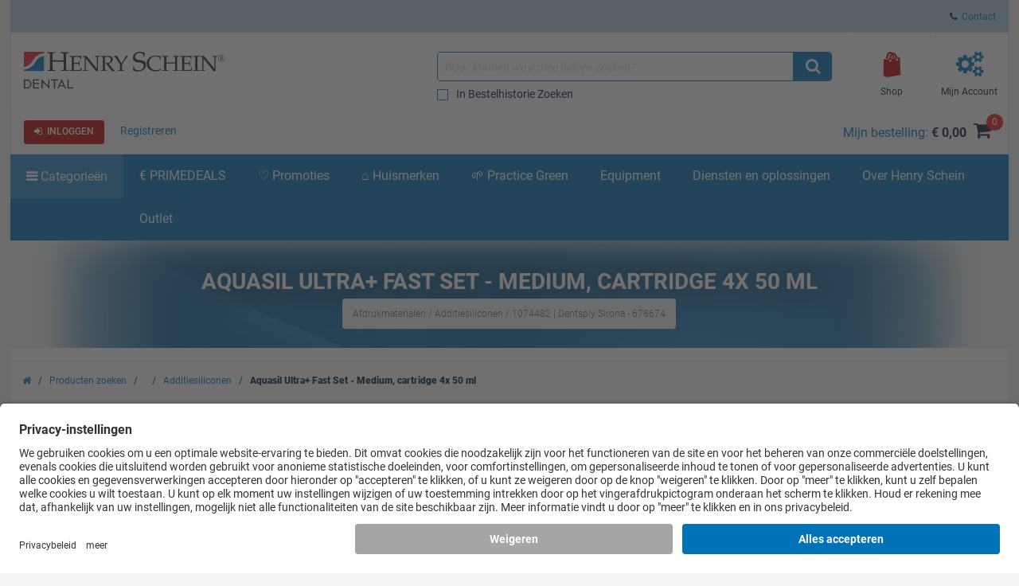

--- FILE ---
content_type: text/html; charset=iso-8859-15
request_url: https://www.henryschein.nl/nl-nl/dentaal/p/afdrukmaterialen/additiesiliconen/aquasil-ultra-fast-set-medium-cartridge-4x-50-ml/1074482
body_size: 43688
content:


<!doctype html>
<html lang="nl-NL">
<head>

<!-- UsercentricsUc.ascx  -->

<!-- BEGIN Usercentrics related code --> <link rel="preconnect" href="https://app.usercentrics.eu">
 <link rel="preconnect" href="https://api.usercentrics.eu">
 <link rel="preload" href="https://app.usercentrics.eu/browser-ui/latest/loader.js" as="script">
 <script>
// akam-sw.js install script version 1.3.6
"serviceWorker"in navigator&&"find"in[]&&function(){var e=new Promise(function(e){"complete"===document.readyState||!1?e():(window.addEventListener("load",function(){e()}),setTimeout(function(){"complete"!==document.readyState&&e()},1e4))}),n=window.akamServiceWorkerInvoked,r="1.3.6";if(n)aka3pmLog("akam-setup already invoked");else{window.akamServiceWorkerInvoked=!0,window.aka3pmLog=function(){window.akamServiceWorkerDebug&&console.log.apply(console,arguments)};function o(e){(window.BOOMR_mq=window.BOOMR_mq||[]).push(["addVar",{"sm.sw.s":e,"sm.sw.v":r}])}var i="/akam-sw.js",a=new Map;navigator.serviceWorker.addEventListener("message",function(e){var n,r,o=e.data;if(o.isAka3pm)if(o.command){var i=(n=o.command,(r=a.get(n))&&r.length>0?r.shift():null);i&&i(e.data.response)}else if(o.commandToClient)switch(o.commandToClient){case"enableDebug":window.akamServiceWorkerDebug||(window.akamServiceWorkerDebug=!0,aka3pmLog("Setup script debug enabled via service worker message"),v());break;case"boomerangMQ":o.payload&&(window.BOOMR_mq=window.BOOMR_mq||[]).push(o.payload)}aka3pmLog("akam-sw message: "+JSON.stringify(e.data))});var t=function(e){return new Promise(function(n){var r,o;r=e.command,o=n,a.has(r)||a.set(r,[]),a.get(r).push(o),navigator.serviceWorker.controller&&(e.isAka3pm=!0,navigator.serviceWorker.controller.postMessage(e))})},c=function(e){return t({command:"navTiming",navTiming:e})},s=null,m={},d=function(){var e=i;return s&&(e+="?othersw="+encodeURIComponent(s)),function(e,n){return new Promise(function(r,i){aka3pmLog("Registering service worker with URL: "+e),navigator.serviceWorker.register(e,n).then(function(e){aka3pmLog("ServiceWorker registration successful with scope: ",e.scope),r(e),o(1)}).catch(function(e){aka3pmLog("ServiceWorker registration failed: ",e),o(0),i(e)})})}(e,m)},g=navigator.serviceWorker.__proto__.register;if(navigator.serviceWorker.__proto__.register=function(n,r){return n.includes(i)?g.call(this,n,r):(aka3pmLog("Overriding registration of service worker for: "+n),s=new URL(n,window.location.href),m=r,navigator.serviceWorker.controller?new Promise(function(n,r){var o=navigator.serviceWorker.controller.scriptURL;if(o.includes(i)){var a=encodeURIComponent(s);o.includes(a)?(aka3pmLog("Cancelling registration as we already integrate other SW: "+s),navigator.serviceWorker.getRegistration().then(function(e){n(e)})):e.then(function(){aka3pmLog("Unregistering existing 3pm service worker"),navigator.serviceWorker.getRegistration().then(function(e){e.unregister().then(function(){return d()}).then(function(e){n(e)}).catch(function(e){r(e)})})})}else aka3pmLog("Cancelling registration as we already have akam-sw.js installed"),navigator.serviceWorker.getRegistration().then(function(e){n(e)})}):g.call(this,n,r))},navigator.serviceWorker.controller){var u=navigator.serviceWorker.controller.scriptURL;u.includes("/akam-sw.js")||u.includes("/akam-sw-preprod.js")||u.includes("/threepm-sw.js")||(aka3pmLog("Detected existing service worker. Removing and re-adding inside akam-sw.js"),s=new URL(u,window.location.href),e.then(function(){navigator.serviceWorker.getRegistration().then(function(e){m={scope:e.scope},e.unregister(),d()})}))}else e.then(function(){window.akamServiceWorkerPreprod&&(i="/akam-sw-preprod.js"),d()});if(window.performance){var w=window.performance.timing,l=w.responseEnd-w.responseStart;c(l)}e.then(function(){t({command:"pageLoad"})});var k=!1;function v(){window.akamServiceWorkerDebug&&!k&&(k=!0,aka3pmLog("Initializing debug functions at window scope"),window.aka3pmInjectSwPolicy=function(e){return t({command:"updatePolicy",policy:e})},window.aka3pmDisableInjectedPolicy=function(){return t({command:"disableInjectedPolicy"})},window.aka3pmDeleteInjectedPolicy=function(){return t({command:"deleteInjectedPolicy"})},window.aka3pmGetStateAsync=function(){return t({command:"getState"})},window.aka3pmDumpState=function(){aka3pmGetStateAsync().then(function(e){aka3pmLog(JSON.stringify(e,null,"\t"))})},window.aka3pmInjectTiming=function(e){return c(e)},window.aka3pmUpdatePolicyFromNetwork=function(){return t({command:"pullPolicyFromNetwork"})})}v()}}();</script>
<script id="usercentrics-cmp" src="https://app.usercentrics.eu/browser-ui/latest/loader.js" data-settings-id="rk7U-iCCm" async></script>
<script>
if (window.UC_UI && window.UC_UI.isInitialized()) {
   checkIfAlgonomyShouldRender();
   } else {
    window.addEventListener('UC_UI_INITIALIZED', function(e) {
      checkIfAlgonomyShouldRender();
   });
}
if (window.UC_UI && window.UC_UI.isInitialized()) {
   checkIfYouTubeShouldRender();
   } else {
    window.addEventListener('UC_UI_INITIALIZED', function(e) {
      checkIfYouTubeShouldRender();
   });
}
if (window.UC_UI && window.UC_UI.isInitialized()) {
   checkIfVimeoShouldRender();
   } else {
    window.addEventListener('UC_UI_INITIALIZED', function(e) {
      checkIfVimeoShouldRender();
   });
}
</script>
<!-- END Usercentrics related code -->




<title>
	Aquasil Ultra+ Fast Set - Medium, cartridge 4x 50 ml - Henry Schein Dental
</title>

<!-- Begin of Analytics-->
<!-- Google Anti-flicker Script -->

<!-- End Google Anti-flicker Script -->
<script>
// Initialise Data Layer(s), UC-Status-Variable and gtag-Function
window.dataLayer = window.dataLayer || [];
window.dataLayerTrack = window.dataLayerTrack || []; //Needs to be defined in Usercentrics Admin Interface (Implementation > Data Layer & Events > Google Tag Manager / Data layer)
window.ucInit = false;

function gtag() {
   dataLayerTrack.push(arguments);
}

// Initialise Google Consent Mode Parameters
gtag('consent', 'default', {
   ad_user_data: 'denied',
   ad_personalization: 'denied',
   ad_storage: 'denied',
   analytics_storage: 'denied',
   wait_for_update: 2000
});

//Event Listener for consent change events - needs to be defined in Usercentrics Admin Interface (Implementation > Data Layer & Events > Window Event)
window.addEventListener('ucEvent', function(e) {
    if (e.detail && e.detail.type && e.detail.type == 'explicit') { //Check if consent is implicit

        //Define Services for Consent Mode, Replace with names of your services
        var ucAnalyticsService = 'Google Analytics';
        var ucAdStorage = 'Google Ads Conversion Tracking';
        var ucAdRemarketing = 'Google Ads Conversion Tracking';
        var update = {};

        //Update Consent Mode Parameters
        if (e.detail.hasOwnProperty(ucAnalyticsService)) {
            update.analytics_storage = e.detail[ucAnalyticsService] ? 'granted':'denied';
        }
        if (e.detail.hasOwnProperty(ucAdStorage)) {
            update.ad_storage = e.detail[ucAdStorage] ? 'granted':'denied';
            update.ad_user_data = e.detail[ucAdStorage] ? 'granted':'denied';
        }
        if (e.detail.hasOwnProperty(ucAdRemarketing)) {
            update.ad_personalization = e.detail[ucAdRemarketing] ? 'granted':'denied';
        }
        if (Object.keys(update).length > 0) {
            gtag('consent', 'update', update);
        }
        window.dataLayerTrack.push({
            event: 'consent_mode_updated',
            update: update
        })

        //Check if window.dataLayer already contains events
        if (!window.ucInit && window.dataLayer && window.dataLayer.length > 0) {
            //If yes, push events to the window.dataLayerTrack
            window.dataLayer.forEach(event => {
                window.dataLayerTrack.push(event);
            })

            //Overwrite dataLayer.push so that all new events are automatically added to window.dataLayerTrack
            window.dataLayer.push = function(e) {
                window.dataLayerTrack.push(e)
            }
        }

        window.ucInit = true;
    }
});


</script>

<script>(function(w,d,s,l,i){w[l]=w[l]||[];w[l].push({'gtm.start':
new Date().getTime(),event:'gtm.js'});var f=d.getElementsByTagName(s)[0],
j=d.createElement(s),dl=l!='dataLayer'?'&l='+l:'';j.async=true;j.src=
'https://www.googletagmanager.com/gtm.js?id='+i+dl;f.parentNode.insertBefore(j,f);}
)(window,document,'script','dataLayerTrack','GTM-PHXKLR');</script>




<!-- Begin GoogleTagManagerV4Uc.ascx -->

<script>
dataLayer.push({
     'data_stream' : 'G-XPZZMTZRFK',
     'session_id' : 'guujkkwvhdm3qpwvrbccl3ed',
     'division' : 'Dental',
     'region_1' : 'EMEA',
     'country' : 'Netherlands',
     'page_type' : 'Product Detail Pages',
     'login_status' : 'anonymous',
     'site_section' : ''
   })
dataLayer.push({
     'event' : 'ga4_event',
     'event_name' : 'page_view',
     'page_title' : 'Aquasil Ultra+ Fast Set - Medium, cartridge 4x 50 ml - Henry Schein Dental',
     'page_location' : 'https://www.henryschein.nl/nl-nl/dentaal/p/afdrukmaterialen/additiesiliconen/aquasil-ultra-fast-set-medium-cartridge-4x-50-ml/1074482'
   })

if(sessionStorage.getItem('productClicked') === 'true'){
dataLayer.push({ 'ecommerce' : null })
dataLayer.push({ 
  'event' : 'select_item',
  'page_type' : 'Product Detail Pages',
  'ecommerce': { 
         'items': [ 
           {
           'item_id' : '1074482',
           'item_name' : 'Aquasil Ultra+ Fast Set - Medium/ cartridge 4x 50 ml', 
           'currency' : 'EUR',
           'index' : 0,
           'item_brand' : 'Dentsply Sirona',
           'item_category' : 'Afdrukmaterialen',
           'item_list_name' : 'Producten',
           'item_variant' : '',
           'price' : '',           'quantity' : 1,
           }
         ]
  }
});
}
sessionStorage.removeItem('productClicked');
dataLayer.push({ 'ecommerce' : null })
dataLayer.push({ 
  'event' : 'view_item',
  'page_type' : 'Product Detail Pages',
  'ecommerce': { 
         'items': [ 
           {
           'item_id' : '1074482',
           'item_name' : 'Aquasil Ultra+ Fast Set - Medium/ cartridge 4x 50 ml', 
           'currency' : 'EUR',
           'index' : 0,
           'item_brand' : 'Dentsply Sirona',
           'item_category' : 'Afdrukmaterialen',
           'item_list_name' : 'Producten',
           'item_variant' : '',
           'price' : '',           'quantity' : 1,
           }
         ]
  }
});
</script>


<!-- End GoogleTagManagerV4Uc.ascx -->









<!-- End of Analytics -->




    <!-- Head Begin -->
    

<!-- This needs to be the first tag under Head after title to support IE compatibility mode -->
<meta http-equiv="x-ua-compatible" content="IE=edge; IE=11; IE=10; IE=9">

<meta http-equiv="content-type" content="application/xhtml+xml; charset=iso-8859-1" />


<meta name="keywords" content="Afdrukmaterialen,  Smart Wetting afdrukmateriaal.  Aquasil Ultra+ is een additie-silicone afdrukmateriaal welke voor alle afdruktechnieken geschikt is. Verbeterde hydrofiliteit met een hogere precisie, verbeterde scheurvastheid voor meer zekerheid. Diverse opties in uithardingssnelheid en consistentie zorgen voor een optimaal klinisch resultaat.  Verpakking: 4 x cartridge 50 ml en 12 mengtips. , Dentsply Sirona, 678674, Additiesiliconen" />
<meta name="description" content="divSmart Wetting afdrukmateriaal./divdivAquasil Ultra+ is een additie-silicone afdrukmateriaal welke voor alle afdruktechnieken geschikt is. Verbeterde hydrofiliteit met een hogere precisie, verbeterde scheurvastheid voor meer zekerheid. Diverse opties in uithardingssnelheid en consistentie zorgen voor een optimaal klinisch resultaat./divdivVerpakking: 4 x cartridge 50 ml en 12 mengtips./div" />
<meta name="OneWebVersion" content="22.1.0.0" />
<meta name="EndecaDivisionId" content="dentaal" />
<meta name="EndecaLanguage" content="nl-nl" />
<meta name="robots" content="index, follow" />

        

        
            <!-- Autogenerated using HTMLHeadWriterUc -->
            <script type="text/javascript" src="/nl-nl/script/harmony-minified.min.js?t=251113050743" ></script>
                    
            <script type="text/javascript" src="/script/web-vitals.umd.js?t=251113050743"></script>
        <script type="text/javascript" src="/script/ui/datepicker/jquery.ui.datepicker-nl-nl.js"></script>

        

        

        

        

        
            <!-- CSS Cachebusting -->
            <link type="text/css" rel="stylesheet" href="/Css/harmony.all.bundle.min.css?t=251113050743" visible="false" />
        

        

        

        

        
        
        

    


<link rel="shortcut icon" type="image/ico" href="/dentaal.ico" />
<link rel="apple-touch-icon" href="/App_Themes/Harmony/images/ico/apple-touch-icon.png" />
<link rel="apple-touch-icon" sizes="57x57" href="/App_Themes/Harmony/images/ico/apple-touch-icon-57x57.png" />
<link rel="apple-touch-icon" sizes="72x72" href="/App_Themes/Harmony/images/ico/apple-touch-icon-72x72.png" />
<link rel="apple-touch-icon" sizes="76x76" href="/App_Themes/Harmony/images/ico/apple-touch-icon-76x76.png" />
<link rel="apple-touch-icon" sizes="114x114" href="/App_Themes/Harmony/images/ico/apple-touch-icon-114x114.png" />
<link rel="apple-touch-icon" sizes="120x120" href="/App_Themes/Harmony/images/ico/apple-touch-icon-120x120.png" />
<link rel="apple-touch-icon" sizes="144x144" href="/App_Themes/Harmony/images/ico/apple-touch-icon-144x144.png" />
<link rel="apple-touch-icon" sizes="152x152" href="/App_Themes/Harmony/images/ico/apple-touch-icon-152x152.png" />
<link rel="apple-touch-icon" sizes="180x180" href="/App_Themes/Harmony/images/ico/apple-touch-icon-180x180.png" />


<!--Meta tags-->
<meta charset="utf-8" />

<!--Set initial scale to one and turn off pinch, zoom-->
<meta id="ctl00_ucHead_metaViewPort" content="user-scalable=no, width=device-width, initial-scale=1, maximum-scale=1" name="viewport"></meta>
<meta name="author" content="Henry Schein" />

<!--Apple full screen mode -->
<meta name="apple-mobile-web-app-capable" content="yes" />
<meta name="apple-mobile-web-app-status-bar-style" content="translucent black" />
<meta name="HandheldFriendly" content="true" />

<!--Windows 8 meta tags-->
<meta name="application-name" content="Henry Schein"/>
<meta name="msapplication-tooltip" content="Henry Schein / Medical / Dental" />
<meta name="msapplication-TileColor" content="0072bc"/>

<!--[if lt IE 9]>
    <script src="/App_Themes/Harmony/js/plug-ins/html5shiv.js"></script>
<![endif]-->

<!--IE font smoothing-->
<meta http-equiv="cleartype" content="on" />

<!--Turn off Dialer-->
<meta name="format-detection" content="telephone=no">

<!-- IE specific to avoid flashing on tap -->
<meta content="no" name="msapplication-tap-highlight">
    <!-- Head End -->
<link href="../../../../../../App_Themes/Harmony/ContentStyle.min.css" type="text/css" rel="stylesheet" /><link href="https://www.henryschein.nl/nl-nl/dentaal/p/afdrukmaterialen/additiesiliconen/aquasil-ultra-fast-set-medium-cartridge-4x-50-ml/1074482" rel="canonical" />
<script>(window.BOOMR_mq=window.BOOMR_mq||[]).push(["addVar",{"rua.upush":"false","rua.cpush":"true","rua.upre":"false","rua.cpre":"false","rua.uprl":"false","rua.cprl":"false","rua.cprf":"false","rua.trans":"SJ-8f7eb803-758a-4d08-beec-2edf8ed5e291","rua.cook":"false","rua.ims":"false","rua.ufprl":"false","rua.cfprl":"true","rua.isuxp":"false","rua.texp":"norulematch","rua.ceh":"false","rua.ueh":"false","rua.ieh.st":"0"}]);</script>
                              <script>!function(e){var n="https://s.go-mpulse.net/boomerang/";if("False"=="True")e.BOOMR_config=e.BOOMR_config||{},e.BOOMR_config.PageParams=e.BOOMR_config.PageParams||{},e.BOOMR_config.PageParams.pci=!0,n="https://s2.go-mpulse.net/boomerang/";if(window.BOOMR_API_key="XAU3K-SCQKP-3WVYJ-YV3G6-3XEYY",function(){function e(){if(!o){var e=document.createElement("script");e.id="boomr-scr-as",e.src=window.BOOMR.url,e.async=!0,i.parentNode.appendChild(e),o=!0}}function t(e){o=!0;var n,t,a,r,d=document,O=window;if(window.BOOMR.snippetMethod=e?"if":"i",t=function(e,n){var t=d.createElement("script");t.id=n||"boomr-if-as",t.src=window.BOOMR.url,BOOMR_lstart=(new Date).getTime(),e=e||d.body,e.appendChild(t)},!window.addEventListener&&window.attachEvent&&navigator.userAgent.match(/MSIE [67]\./))return window.BOOMR.snippetMethod="s",void t(i.parentNode,"boomr-async");a=document.createElement("IFRAME"),a.src="about:blank",a.title="",a.role="presentation",a.loading="eager",r=(a.frameElement||a).style,r.width=0,r.height=0,r.border=0,r.display="none",i.parentNode.appendChild(a);try{O=a.contentWindow,d=O.document.open()}catch(_){n=document.domain,a.src="javascript:var d=document.open();d.domain='"+n+"';void(0);",O=a.contentWindow,d=O.document.open()}if(n)d._boomrl=function(){this.domain=n,t()},d.write("<bo"+"dy onload='document._boomrl();'>");else if(O._boomrl=function(){t()},O.addEventListener)O.addEventListener("load",O._boomrl,!1);else if(O.attachEvent)O.attachEvent("onload",O._boomrl);d.close()}function a(e){window.BOOMR_onload=e&&e.timeStamp||(new Date).getTime()}if(!window.BOOMR||!window.BOOMR.version&&!window.BOOMR.snippetExecuted){window.BOOMR=window.BOOMR||{},window.BOOMR.snippetStart=(new Date).getTime(),window.BOOMR.snippetExecuted=!0,window.BOOMR.snippetVersion=12,window.BOOMR.url=n+"XAU3K-SCQKP-3WVYJ-YV3G6-3XEYY";var i=document.currentScript||document.getElementsByTagName("script")[0],o=!1,r=document.createElement("link");if(r.relList&&"function"==typeof r.relList.supports&&r.relList.supports("preload")&&"as"in r)window.BOOMR.snippetMethod="p",r.href=window.BOOMR.url,r.rel="preload",r.as="script",r.addEventListener("load",e),r.addEventListener("error",function(){t(!0)}),setTimeout(function(){if(!o)t(!0)},3e3),BOOMR_lstart=(new Date).getTime(),i.parentNode.appendChild(r);else t(!1);if(window.addEventListener)window.addEventListener("load",a,!1);else if(window.attachEvent)window.attachEvent("onload",a)}}(),"".length>0)if(e&&"performance"in e&&e.performance&&"function"==typeof e.performance.setResourceTimingBufferSize)e.performance.setResourceTimingBufferSize();!function(){if(BOOMR=e.BOOMR||{},BOOMR.plugins=BOOMR.plugins||{},!BOOMR.plugins.AK){var n="true"=="true"?1:0,t="",a="aocz3yyx2kf3m2lvrb5q-f-252c64e38-clientnsv4-s.akamaihd.net",i="false"=="true"?2:1,o={"ak.v":"39","ak.cp":"712498","ak.ai":parseInt("460713",10),"ak.ol":"0","ak.cr":9,"ak.ipv":4,"ak.proto":"h2","ak.rid":"a43b40c6","ak.r":47358,"ak.a2":n,"ak.m":"a","ak.n":"essl","ak.bpcip":"3.133.157.0","ak.cport":54032,"ak.gh":"23.208.24.235","ak.quicv":"","ak.tlsv":"tls1.3","ak.0rtt":"","ak.0rtt.ed":"","ak.csrc":"-","ak.acc":"","ak.t":"1769310331","ak.ak":"hOBiQwZUYzCg5VSAfCLimQ==7yuP6hGOC24lHXEBlYXexQcqrGyJViE/PYLu73xoJZzsg30sUk/uaeREAPrKUS2QEtGonXquVO6q58ETvejGP1qly8BNPYGGAZrio1Ob15ig6n1LxuK9EtikyrdjXBu8CpyvLjZarGHT3GSIM/aKg6g9v59g3pwyIL+6msS5IKm0Mgjr3L3ydEf/oG6vZGBdWPEIMoJ7HkKiD6j9vK9/z8yM0gzVLjy6tqYWBb4MfheNBlrCc4OycF5Zmx9WcT0LGz+IpfqcFOMTf8pyzP3tM4ax1UMIkWvPukfSgFZtHbOx78J3bS6dq7pDsH3bQ80vi6tQMtmnSepjEw/IIBsKApBP2Am6p+V2hP23qRfXIm1FE/XwxJHxaF9qhWsnTfFaCqpL5FnRM+0h17q0WKUdM/qp5kldWt4/PbP8IY+P6pA=","ak.pv":"199","ak.dpoabenc":"","ak.tf":i};if(""!==t)o["ak.ruds"]=t;var r={i:!1,av:function(n){var t="http.initiator";if(n&&(!n[t]||"spa_hard"===n[t]))o["ak.feo"]=void 0!==e.aFeoApplied?1:0,BOOMR.addVar(o)},rv:function(){var e=["ak.bpcip","ak.cport","ak.cr","ak.csrc","ak.gh","ak.ipv","ak.m","ak.n","ak.ol","ak.proto","ak.quicv","ak.tlsv","ak.0rtt","ak.0rtt.ed","ak.r","ak.acc","ak.t","ak.tf"];BOOMR.removeVar(e)}};BOOMR.plugins.AK={akVars:o,akDNSPreFetchDomain:a,init:function(){if(!r.i){var e=BOOMR.subscribe;e("before_beacon",r.av,null,null),e("onbeacon",r.rv,null,null),r.i=!0}return this},is_complete:function(){return!0}}}}()}(window);</script></head>
<body id="Supplies" class="hs-product-list hs-product harmony-shopping-productdetails not-loggedin nl-nl Harmony flag-no-price no-compare" style="opacity:0.0;">    
    <!-- Google Tag Manager (noscript) -->
<noscript><iframe src="https://www.googletagmanager.com/ns.html?id=GTM-PHXKLR"
height="0" width="0" style="display:none;visibility:hidden"></iframe></noscript>
<!-- End Google Tag Manager (noscript) -->

    <form method="post" action="/nl-nl/dentaal/p/afdrukmaterialen/additiesiliconen/aquasil-ultra-fast-set-medium-cartridge-4x-50-ml/1074482" onsubmit="javascript:return WebForm_OnSubmit();" id="aspnetForm" novalidate="">
<div>
<input type="hidden" name="ctl00_ScriptManager_TSM" id="ctl00_ScriptManager_TSM" value="" />
<input type="hidden" name="__EVENTTARGET" id="__EVENTTARGET" value="" />
<input type="hidden" name="__EVENTARGUMENT" id="__EVENTARGUMENT" value="" />
<input type="hidden" name="__VIEWSTATE" id="__VIEWSTATE" value="/wEPBSN2czozZjAxN2VmN2RlOTQ0MjE5YjRjNzIwNmMzMTQyYjU4ZWQTygpTRqCo85Tx24wwzjew/Y//nQ==" />
</div>

<script type="text/javascript">
//<![CDATA[
var theForm = document.forms['aspnetForm'];
function __doPostBack(eventTarget, eventArgument) {
    if (!theForm.onsubmit || (theForm.onsubmit() != false)) {
        theForm.__EVENTTARGET.value = eventTarget;
        theForm.__EVENTARGUMENT.value = eventArgument;
        theForm.submit();
    }
}
//]]>
</script>


<script src="/WebResource.axd?d=4fDDsW4v1dw6LuATJLbZvcK7JBNPPpM-yIji5bFuA6k5cqxGUGBScHK06KYyetsDO2pLqxQwPaylTSmw4Q1FGKSalBc1&amp;t=637811441240000000" type="text/javascript"></script>

<script> var gIsUserAcceptanceCookieEnabled="false" </script>
<script type="text/javascript">
//<![CDATA[
var _uiConfig = {
inDevelopmentMode: false,
richRelevanceIsActive: true,
backOrderProductReviewIsActive: false,
backOrderProductModalUrl: '/nl-nl/Shopping/BackOrderProductReview.aspx',
pageHeaderAnimation: false,
isHarmony: true,
isMDMEnabled: false,
openProductsInPopup: false,
isCrawler: false,
priceMod: "pre-space",
currentCountryCode: 'nl',
zones: undefined,
harmonyLoaderHeader: 'Laden',
harmonyLoaderSubHeader: 'Een ogenblik geduld',
isTSM: 'false',
isTermsAndConditionsOnCheckoutEnabled: 'false',
isGTMEnabled: true ,
isGA3Enabled: false ,
maxAllowedProductsForVariableQuantity: 250
}
//]]>
</script>
<script>$(document).ready(function() { $('li.invoice-email-highligth-menu').removeClass('invoice-email-highligth-menu'); });</script>
<script type="text/javascript">
//<![CDATA[
if (window.UC_UI && window.UC_UI.isInitialized()) {
     fixLayoutForProductDetailFullPageAfterWaitingForRR();
   } else {
    window.addEventListener('UC_UI_INITIALIZED', function(e) {
     fixLayoutForProductDetailFullPageAfterWaitingForRR();
   });
}
//]]>
</script>
<script>
var actionBarOptionsExist = typeof(actionBarOptions) !== 'undefined';
var actionBarOptionsForPD = {
"actionBarOptionsExist" : actionBarOptionsExist,
"isVisible" : "True",
"canReview" : "True",
"canCheckout" : "True",
"canAddToShoppingList" : "False",
"canSeeBuyingOptions" : "True",
"page" : "ProductDetail",
"activePanel" : "secondary-panel"
};
</script>

<script type="text/javascript">
//<![CDATA[
var _division = 'dentaal';var _divisionName = 'dentaal';var _catalogName = 'WEBDENT';var _endecaCatalogName = 'WEBDENT';var _culture = 'nl-nl';var _persistFeaturebarAction = 'False';var _isPriceBlocked = 'False';var _isEnhancedEcomEnabled = 'False';var _ajaxPriceProductCount = '0';var _domainShardingForJSONRequests= '';var _isCallingFromCMS = 'False';var _isVivaLearningEnabled = 'False';var _vivaLearningLink = '';var _currencySymbol = '€';var _isAuthenticated = 'False';var _uId = '{8df59b3d-17dc-40fe-8559-3177b46817f6}';var _domain = 'https://www.henryschein.nl/';var _showPriceToAnonymousUserFromCMS = 'False';var _n = 'LSypr/B2fWSNWpD5mEPJ0nXDPEVl/64sQCCh3eoWSEU=';var _canPrice = 'False';var _canAddToCart = 'False';var _isMDMEnabled = 'False';var _browseSupply_ContShoppingKey = '';var _getLogOutUrl = 'https://www.henryschein.nl/nl-nl/Profiles/Logout.aspx';var _showProductCompare = 'False';var _isFullPage = 'true';var _isGA4Enabled = 'true';var _currency = 'EUR';var _listNameForShoppingList = 'Bestellijsten';var _listNameForShoppingCart = 'Mijn bestelling';var _listNameForProductList = 'Producten';var _pageTypeGA4 = 'Product Detail Pages';//]]>
</script>

<script src="/ScriptResource.axd?d=qwXpF5hGgdw_gDfurwBLrI1MEzn9f36-1uZtWiBtrr9PaYWbF8cmIGMqPE_DlWokucdiWzCUBMGrVnyH7g0CY_V1onSR0f36zL14AM9SbtpG5ydGbJKkvIZLScaThs21zQOaMUrTQc9h5JsIWuDE6dtrssM1&amp;t=2265eaa7" type="text/javascript"></script>
<script src="/Telerik.Web.UI.WebResource.axd?_TSM_HiddenField_=ctl00_ScriptManager_TSM&amp;compress=1&amp;_TSM_CombinedScripts_=%3b%3bSystem.Web.Extensions%2c+Version%3d4.0.0.0%2c+Culture%3dneutral%2c+PublicKeyToken%3d31bf3856ad364e35%3anl-NL%3a5bc44d53-7cae-4d56-af98-205692fecf1f%3aea597d4b%3ab25378d2" type="text/javascript"></script>
<script type="text/javascript">
//<![CDATA[
function WebForm_OnSubmit() {
if (typeof(ValidatorOnSubmit) == "function" && ValidatorOnSubmit() == false) return false;
return true;
}
//]]>
</script>

<div>

	<input type="hidden" name="__VIEWSTATEGENERATOR" id="__VIEWSTATEGENERATOR" value="1471A8CF" />
</div>
		

<!-- RichRelevance Begin  -->

<script type="text/javascript">
    var richRelevanceApiReady = false;
    var richRelevanceModalUrl = '/nl-nl/Shopping/RichRelevanceSuggestions.aspx';
    var richRelevanceBaseUrlApi = 'https://recs.algorecs.com/rrserver/api/rrPlatform/recsForPlacements?apiKey=38ccdf6e83687e8a&apiClientKey=6651e758cf9a8079&sessionId=guujkkwvhdm3qpwvrbccl3ed&rid=nl-NL-dentaal&returnMinimalRecItemData=true&ts=20260125040532&placements=item_page&sgs=&userAttribute=&rfm=Catalog:WEBDENT';
    var richRelevanceAddToCartPageType = 'add_to_cart_page';
    var richRelevancePageType = 'item_page';
    var richRelevanceRecommendationsATCApiURL = 'https://recs.algorecs.com/rrserver/api/rrPlatform/recsForPlacements?apiKey=38ccdf6e83687e8a&apiClientKey=6651e758cf9a8079&sessionId=guujkkwvhdm3qpwvrbccl3ed&rid=nl-NL-dentaal&returnMinimalRecItemData=true&ts=20260125040532&placements=add_to_cart_page&atcid={ProductId}&userId=';
    var isRichRelevanceRecommendationOptedOut = true;
    $(document).ready(function() {
   if (canAlgonomyRender === true) {
           richRelevanceApi('https://recs.algorecs.com/rrserver/api/rrPlatform/recsForPlacements?apiKey=38ccdf6e83687e8a&apiClientKey=6651e758cf9a8079&sessionId=guujkkwvhdm3qpwvrbccl3ed&rid=nl-NL-dentaal&returnMinimalRecItemData=true&ts=20260125040532&placements=item_page&sgs=&userAttribute=&rfm=Catalog:WEBDENT');
   }

    });
var richRelevanceApiUrl = 'https://recs.algorecs.com/rrserver/api/rrPlatform/recsForPlacements?apiKey=38ccdf6e83687e8a&apiClientKey=6651e758cf9a8079&sessionId=guujkkwvhdm3qpwvrbccl3ed&rid=nl-NL-dentaal&returnMinimalRecItemData=true&ts=20260125040532&placements=item_page&sgs=&userAttribute=&rfm=Catalog:WEBDENT';
</script>


<!-- RichRelevance End  -->
        <!-- Mandatory Controls Begin -->
        <script type="text/javascript">
//<![CDATA[
Sys.WebForms.PageRequestManager._initialize('ctl00$ScriptManager', 'aspnetForm', [], [], [], 90, 'ctl00');
//]]>
</script>

        
        <!-- Mandatory Controls End -->

        <div class="limit">
            <div class="hs-slider slide-mobile-menu">

                <!-- Slide Menu-->
                <div class="nocrawler">
                    <section class="panel first">
                        <div class="panel-content mobile-login hs-login" data-role="menu-account" data-login-role="menu-account">
    <h1 class="slide-title">Mijn account</h1>
    <section id="ctlLogin" class="login-panel">
        <div class="hs-form">


<!-- Begin LoginUc.ascx -->
<div id="ctl00_ucLoginMyAccountSidebar_phInvalid" class="login-overlay" data-id="ctl00_ucLoginMyAccountSidebar">
    <div class="form-container-holder">
        <div id="ctl00_ucLoginMyAccountSidebar_divLogin" style="display:block">
            <div class="hs-form-row">                
                <a id="ctl00_ucLoginMyAccountSidebar_hypForgotUserId" tabindex="74" class="forgot" onclick="loginUc.getForgotUserIdUrl(); return false;">vergeten</a>
                <label for="ctl00_ucLoginMyAccountSidebar_txtLogonName" class="username">Gebruikersnaam</label>
                <input name="ctl00$ucLoginMyAccountSidebar$txtLogonName" id="ctl00_ucLoginMyAccountSidebar_txtLogonName" tabindex="70" class="hs-input username" type="email" data-sync-value="txtLogonName" />
            </div>
            <div class="hs-form-row">                
                <a id="ctl00_ucLoginMyAccountSidebar_hypForgotPwd" tabindex="75" class="forgot" onclick="loginUc.getForgotPasswordUrl(); return false;">vergeten</a>
                <i class="fa fa-eye toggle-password-text"></i>
                <label for="ctl00_ucLoginMyAccountSidebar_txtPassword" class="password">Wachtwoord</label>
                <input name="ctl00$ucLoginMyAccountSidebar$txtPassword" maxlength="12" id="ctl00_ucLoginMyAccountSidebar_txtPassword" tabindex="71" class="hs-input password" type="password" data-sync-value="txtPassword" onkeypress="if ((event.which &amp;&amp; event.which == 13) || (event.keyCode &amp;&amp; event.keyCode == 13)) { document.getElementById(&#39;ctl00_ucLoginMyAccountSidebar_btnLoginCallback&#39;).click();return false;} else return true; " />
            </div>
            <div class="form-messages small">
                <span id="ctl00_ucLoginMyAccountSidebar_cvInvalidUser" style="color:Red;display:none;">
                            <ul class="errors"><li>U hebt een ongeldige gebruikersnaam en/of wachtwoord ingevoerd. Voer het wachtwoord opnieuw in.</li></ul>                            
                </span>
            </div>

            <a class="hs-try-again hs-btn secondary-btn small rounded" onclick="loginUc.onTryAgainClicked(event);">Probeer het opnieuw</a>

            <div class="hs-form-row">
                <div class="pull-right">
                    
                    <button type="button"
                        id="ctl00_ucLoginMyAccountSidebar_btnLoginCallback"
                        class="hs-btn primary-btn rounded x-small" 
                        onclick="loginUc.authenticateUser(this)"
                        data-uid="ctl00_ucLoginMyAccountSidebar_txtLogonName"
                        data-pwd="ctl00_ucLoginMyAccountSidebar_txtPassword"
                        data-manual-show-loader="<span class='fa fa-spin fa-refresh'></span> Inloggen">
                        <span class="fa fa-sign-in"></span>&nbsp;&nbsp;Inloggen
                    </button>
                    <button type="button"
                        style="display: none"
                        id="btnPunchoutLoginCallback"
                        class="hs-btn primary-btn rounded x-small" 
                        onclick="loginUc.authenticateUser(this)"
                        data-uid="ctl00_ucLoginMyAccountSidebar_txtLogonName"
                        data-pwd="ctl00_ucLoginMyAccountSidebar_txtPassword"
                        data-manual-show-loader="<span class='fa fa-spin fa-refresh'></span> Aanpassen "
                        data-punchoutredirecttarget="">
                        <span class="fa fa-sign-in"></span>&nbsp;&nbsp;Aanpassen
                    </button>
                </div>

                 
                <div class="pull-right pad-right">
                    <a onclick="loginUc.getCreateAnOnlineAccountUrl(); return false;" id="ctl00_ucLoginMyAccountSidebar_lnkCreateOnLineButton" class="hs-btn rounded x-small" href="javascript:WebForm_DoPostBackWithOptions(new WebForm_PostBackOptions(&quot;ctl00$ucLoginMyAccountSidebar$lnkCreateOnLineButton&quot;, &quot;&quot;, true, &quot;&quot;, &quot;&quot;, false, true))">Registreren</a>
                </div>
                     

                
            </div>
        </div>
        <div id="ctl00_ucLoginMyAccountSidebar_divPleaseCallUs" data-nosnippet="true" style="display:none">
            <div class="hs-form-row">
                <p>
                    <span id="ctl00_ucLoginMyAccountSidebar_lblTooMuchAttemptsMessage"></span>
                </p>
                <div id="ctl00_ucLoginMyAccountSidebar_pnlContactInfo" style="display: none">
	
                    Neem contact op met onze Customer Service via (0)88-0077-100 (optie 3), bereikbaar maandag tot en met vrijdag van 08.30 - 17.00 uur.
                
</div>
                                
                <a id="ctl00_ucLoginMyAccountSidebar_hypForgotUserId_PleaseCallUs" onclick="loginUc.getForgotUserIdUrl(); return false;">Gebruikersnaam vergeten?</a>
                <a id="ctl00_ucLoginMyAccountSidebar_hypForgotPassword_PleaseCallUs" onclick="loginUc.getForgotPasswordUrl(); return false;">Wachtwoord vergeten?</a>
            </div>
        </div>
    </div>
</div>
<!-- End LoginUc.ascx -->

        </div>
    </section>
</div>

<div class="mobile-menu panel-content selected" data-role="menu-All">
    <h1 class="slide-title">Menu</h1>
    <nav class="sub-menu">
       <div class="hs-accordion" data-clone="cloned-menu-All" data-clean="id" data-hook="callbackForCleaningMenuHTMLBeforeClone" >
<ul class="hs-accordion indented-menu" >
<li>
<h2 class=" heading ">
Webshop</h2>
<ul class="content">
<li class="bg-lite"><div class="hs-form quick-order section-bg">
    <div class="hs-form-row no-margin">
        <div class="half pad-right">
            <label class="x-small" for="SideMenuControl1000txtItemCodeId">Artikelnummer</label>
            <input onclick="this.value = '';" value="" onkeypress="javascript:if (EnterKeyPressed(event)) { var index = $('.quick-add-text').index(document.activeElement) + 1;$('.quick-add-text').eq(index).focus();return false; }" id="SideMenuControl1000txtItemCodeId" name="SideMenuControl1000txtItemCodeId" value="" class="rounded x-small text-itemcode quick-add-text" maxlength="25" type="text" />
        </div>
        <div class="quarter">
            <label class="x-small" for="SideMenuControl1000txtItemQtyId">Aantal</label>
            <input onclick="this.value = '';" value="" onkeypress="javascript:if (EnterKeyPressed(event)) { QuickAddItemHarmony('SideMenuControl1000txtItemCodeId','SideMenuControl1000txtItemQtyId','nl-nl','3','25', 'U moet het aantal artikelen invoeren dat u aan uw bestelling wilt toevoegen.', 'U moet een geldig artikelnummer invoeren als u producten wilt toevoegen aan uw bestelling.', 'U moet een geldig artikelnummer en het te bestellen aantal invoeren als u producten aan uw bestelling wilt toevoegen.', 'false', this);; return false; }" id="SideMenuControl1000txtItemQtyId" name="SideMenuControl1000txtItemQtyId" value="" class="rounded x-small text-qty quick-add-text" maxlength="5" type="number" min="1" />
        </div>
        <div class="quarter pad-left push-right x-small pad-top">
            <button type="button" id="item-cart" onclick="javascript:QuickAddItemHarmony('SideMenuControl1000txtItemCodeId','SideMenuControl1000txtItemQtyId','nl-nl','3','25', 'U moet het aantal artikelen invoeren dat u aan uw bestelling wilt toevoegen.', 'U moet een geldig artikelnummer invoeren als u producten wilt toevoegen aan uw bestelling.', 'U moet een geldig artikelnummer en het te bestellen aantal invoeren als u producten aan uw bestelling wilt toevoegen.', 'false', this);" class="hs-btn primary-btn rounded x-small quick-add"><i class="fa fa-cart-plus large"></i></button>
        </div>
    </div>
    <div class="hs-form-row push-right no-margin-bottom"><a class="small margin-top" href="https://www.henryschein.nl/nl-nl/Shopping/QuickOrder.aspx">Meer invoeren</a></div>
</div>
</li><li ><a href="/nl-nl/Orders/ItemsFromHistory.aspx"  onclick="CreateDataLayerForOutboundLinks(this)" >Bestellen uit historie</a></li><li ><a  href="/nl-nl/Orders/BackOrders.aspx" onclick="CreateDataLayerForOutboundLinks(this)">Naleveringen</a></li>
<li ><a  href="/nl-nl/dentaal/c/browsesupplies" onclick="CreateDataLayerForOutboundLinks(this)">Producten zoeken</a></li>
<li ><a  href="javascript:BrowseWindow('https://www.henryschein.nl/nl-nl/Shopping/SpeedEntry/SpeedEntry.aspx', 1, '_new', '420', '660');" onclick="CreateDataLayerForOutboundLinks(this)">Snel bestellen</a></li>
<li ><a  href="/nl-nl/Shopping/ShoppingLists.aspx" onclick="CreateDataLayerForOutboundLinks(this)">Bestellijsten</a></li>
<li ><h3 class="sub-heading ">Mijn bestelling</h3>
<ul class="content nested">
<li ><a href="/nl-nl/Shopping/CurrentCart.aspx"  onclick="CreateDataLayerForOutboundLinks(this)" >Mijn bestelling</a></li></ul>
</li>
<li ><a  href="/nl-nl/Orders/UnplacedOrders.aspx?responsive=false" onclick="CreateDataLayerForOutboundLinks(this)">Onbevestigde bestellingen</a></li>
<li ><a href="/dentaal/webshop/primedeals-pub.aspx?sc_lang=nl-nl&hssc=1&id=nav"  onclick="CreateDataLayerForOutboundLinks(this)" >&#8364; PRIMEDEALS</a></li><li ><h3 class="sub-heading ">&#9825; Promoties</h3>
<ul class="content nested">
<li ><a href="/dentaal/webshop/promotions/category.aspx?sc_lang=nl-nl&hssc=1"  onclick="CreateDataLayerForOutboundLinks(this)" >Promoties per categorie</a></li><li ><a href="/dentaal/webshop/promotions/manufacturer.aspx?sc_lang=nl-nl&hssc=1&id=nav"  onclick="CreateDataLayerForOutboundLinks(this)" >Promoties per fabrikant</a></li></ul>
</li>
<li ><a href="/dentaal/diensten-en-oplossingen/retourzendingen.aspx?sc_lang=nl-nl&hssc=1"  onclick="CreateDataLayerForOutboundLinks(this)" >Retourzendingen</a></li><li ><a href="/dentaal/webshop/registratie/bestaande-klant.aspx?sc_lang=nl-nl&hssc=1"  onclick="CreateDataLayerForOutboundLinks(this)" >Gegevens wijzigen</a></li></ul>
</li>
<li>
<h2 class=" heading ">
Equipment</h2>
<ul class="content">
<li ><h3 class="sub-heading ">Luchtzuiveraars</h3>
<ul class="content nested">
<li ><a href="/dentaal/equipment/aeramax-pro.aspx?sc_lang=nl-nl&hssc=1"  onclick="CreateDataLayerForOutboundLinks(this)" >Fellowes Aeramax Pro</a></li></ul>
</li>
<li ><h3 class="sub-heading ">Behandeleenheden</h3>
<ul class="content nested">
<li ><a href="/dentaal/equipment/behandelstoelen/anthos/anthos.aspx?sc_lang=nl-nl&hssc=1&id=1"  onclick="CreateDataLayerForOutboundLinks(this)" >Anthos</a></li><li ><a href="/dentaal/equipment/behandelstoelen/sirona/dentsply-sirona.aspx?sc_lang=nl-nl&hssc=1"  onclick="CreateDataLayerForOutboundLinks(this)" >Dentsply Sirona</a></li><li ><a href="/dentaal/equipment/behandelstoelen/kavo/kavo.aspx?sc_lang=nl-nl&hssc=1&id=100"  onclick="CreateDataLayerForOutboundLinks(this)" >KaVo</a></li><li ><a href="/dentaal/equipment/behandelstoelen/tecnodent/tecnodent.aspx?sc_lang=nl-nl&hssc=1"  onclick="CreateDataLayerForOutboundLinks(this)" >Tecnodent</a></li><li ><a href="/dentaal/equipment/behandelstoelen/dkl/dkl.aspx?sc_lang=nl-nl&hssc=1"  onclick="CreateDataLayerForOutboundLinks(this)" >DKL</a></li></ul>
</li>
<li ><h3 class="sub-heading ">Hygiëne en sterilisatie</h3>
<ul class="content nested">
<li ><a href="/dentaal/equipment/hygiene-en-sterilisatie/henry-schein.aspx?sc_lang=nl-nl&hssc=1"  onclick="CreateDataLayerForOutboundLinks(this)" >Henry Schein</a></li><li ><a href="/dentaal/equipment/hygiene-en-sterilisatie/melag/melag.aspx?sc_lang=nl-nl&hssc=1"  onclick="CreateDataLayerForOutboundLinks(this)" >Melag</a></li><li ><a href="/dentaal/equipment/hygiene-en-sterilisatie/anthos/anthos.aspx?sc_lang=nl-nl&hssc=1"  onclick="CreateDataLayerForOutboundLinks(this)" >Anthos</a></li><li ><a href="/dentaal/equipment/hygiene-en-sterilisatie/dentply-sirona/dentsply-sirona.aspx?sc_lang=nl-nl&hssc=1"  onclick="CreateDataLayerForOutboundLinks(this)" >Dentsply Sirona</a></li><li ><a href="/dentaal/equipment/hygiene-en-sterilisatie/miele/miele.aspx?sc_lang=nl-nl&hssc=1"  onclick="CreateDataLayerForOutboundLinks(this)" >Miele</a></li><li ><a href="/dentaal/equipment/hygiene-en-sterilisatie/adept-water-technologies/bacterminator-dental.aspx?sc_lang=nl-nl&hssc=1"  onclick="CreateDataLayerForOutboundLinks(this)" >Adept Water Technologies</a></li></ul>
</li>
<li ><h3 class="sub-heading ">Röntgen</h3>
<ul class="content nested">
<li ><a href="/dentaal/equipment/radiologie/anthos/rx-dc-x-ray.aspx?sc_lang=nl-nl&hssc=1"  onclick="CreateDataLayerForOutboundLinks(this)" >Anthos</a></li><li ><a href="/dentaal/equipment/radiologie/kavo/kavo.aspx?sc_lang=nl-nl&hssc=1"  onclick="CreateDataLayerForOutboundLinks(this)" >Dexis</a></li><li ><a href="/dentaal/equipment/radiologie/dentsply-sirona/dentsplysirona.aspx?sc_lang=nl-nl&hssc=1"  onclick="CreateDataLayerForOutboundLinks(this)" >Dentsply Sirona</a></li><li ><a href="/dentaal/equipment/radiologie/durr-dental/durrdental.aspx?sc_lang=nl-nl&hssc=1"  onclick="CreateDataLayerForOutboundLinks(this)" >Dürr Dental</a></li><li ><a href="/dentaal/equipment/radiologie/carestream/carestream.aspx?sc_lang=nl-nl&hssc=1"  onclick="CreateDataLayerForOutboundLinks(this)" >Carestream</a></li><li ><a href="/dentaal/equipment/radiologie/visiquick.aspx?sc_lang=nl-nl&hssc=1"  onclick="CreateDataLayerForOutboundLinks(this)" >VisiQuick</a></li></ul>
</li>
<li ><h3 class="sub-heading ">CAD/CAM</h3>
<ul class="content nested">
<li ><a href="/dentaal/equipment/cad_cam/primescan.aspx?sc_lang=nl-nl&hssc=1&id=1"  onclick="CreateDataLayerForOutboundLinks(this)" >Primescan</a></li><li ><a href="/dentaal/equipment/cad_cam/primescan-2.aspx?sc_lang=nl-nl&hssc=1&id=1"  onclick="CreateDataLayerForOutboundLinks(this)" >Primescan 2</a></li><li ><a href="/dentaal/equipment/cad_cam/primescan-connect.aspx?sc_lang=nl-nl&hssc=1&id=1"  onclick="CreateDataLayerForOutboundLinks(this)" >Primescan Connect</a></li><li ><a href="/dentaal/equipment/cad_cam/shining-3d-aoralscan-3.aspx?sc_lang=nl-nl&hssc=1&id=1"  onclick="CreateDataLayerForOutboundLinks(this)" >Aoralscan 3</a></li><li ><a href="/dentaal/equipment/cad_cam/shining-3d-aoralscan-elite.aspx?sc_lang=nl-nl&hssc=1&id=1"  onclick="CreateDataLayerForOutboundLinks(this)" >Aoralscan Elite</a></li><li ><a href="/dentaal/equipment/cad_cam/cerec-slijpeenheden.aspx?sc_lang=nl-nl&hssc=1&id=1"  onclick="CreateDataLayerForOutboundLinks(this)" >CEREC slijpeenheden</a></li><li ><a href="/dentaal/equipment/cad_cam/shining-3d-aoralscan-elf.aspx?sc_lang=nl-nl&hssc=1&id=1"  onclick="CreateDataLayerForOutboundLinks(this)" >Aoralscan ELF</a></li><li ><a href="/dentaal/equipment/cad_cam/cerec-connect.aspx?sc_lang=nl-nl&hssc=1&id=1"  onclick="CreateDataLayerForOutboundLinks(this)" >CEREC connect</a></li><li ><a href="/dentaal/equipment/cad_cam/cerec-toebehoren.aspx?sc_lang=nl-nl&hssc=1"  onclick="CreateDataLayerForOutboundLinks(this)" >CEREC toebehoren</a></li><li ><a href="/dentaal/equipment/cad_cam/3shape-trios.aspx?sc_lang=nl-nl&hssc=1&id=2"  onclick="CreateDataLayerForOutboundLinks(this)" >3shape TRIOS</a></li><li  class=" ellipsis"><a href="/dentaal/equipment/cad_cam/ds-primeprint.aspx?sc_lang=nl-nl&hssc=1"  onclick="CreateDataLayerForOutboundLinks(this)" >Dentsply Sirona Primeprint</a></li><li ><a href="/dentaal/equipment/cad_cam/formlabs-form-4d.aspx?sc_lang=nl-nl&hssc=1"  onclick="CreateDataLayerForOutboundLinks(this)" >Formlabs Form 4B</a></li><li ><a href="/dentaal/equipment/cad_cam/shining-3d-accufab-cel.aspx?sc_lang=nl-nl&hssc=1"  onclick="CreateDataLayerForOutboundLinks(this)" >Shining 3D AccuFab-CEL</a></li><li ><a href="/dentaal/equipment/cad_cam/sprintray.aspx?sc_lang=nl-nl&hssc=1"  onclick="CreateDataLayerForOutboundLinks(this)" >SprintRay Pro 2 3D</a></li><li ><a href="/dentaal/equipment/cad_cam/sprintray-midas.aspx?sc_lang=nl-nl&hssc=1"  onclick="CreateDataLayerForOutboundLinks(this)" >SprintRay Midas</a></li><li ><a href="/dentaal/equipment/cad_cam/programatcs6.aspx?sc_lang=nl-nl&hssc=1"  onclick="CreateDataLayerForOutboundLinks(this)" >Ivoclar Programat CS6</a></li><li ><a href="/dentaal/equipment/cad_cam/connectdental-care.aspx?sc_lang=nl-nl&hssc=1&id=1"  onclick="CreateDataLayerForOutboundLinks(this)" >Connect Dental Care</a></li><li ><a href="javascript:BrowseWindow('https://pub.henryschein.nl/view/168063205/', 1, '_blank', '520', '602');"  onclick="CreateDataLayerForOutboundLinks(this)" >CADCAM brochure</a></li></ul>
</li>
<li  class=" ellipsis"><a  class=" ellipsis" href="/dentaal/equipment/intra-orale-cameras/intraorale-cameras.aspx?sc_lang=nl-nl&hssc=1" onclick="CreateDataLayerForOutboundLinks(this)">Intraorale camera's en mondcamera's</a></li>
<li ><a href="/dentaal/equipment/microscopen/microscopes.aspx?sc_lang=nl-nl&hssc=1"  onclick="CreateDataLayerForOutboundLinks(this)" >Microscopen</a></li><li ><a href="/dentaal/equipment/laser/biolase.aspx?sc_lang=nl-nl&hssc=1"  onclick="CreateDataLayerForOutboundLinks(this)" >Lasers Biolase</a></li><li  class=" ellipsis"><a href="/dentaal/equipment/mobile-dental-units/mobile-dental-units.aspx?sc_lang=nl-nl&hssc=1"  onclick="CreateDataLayerForOutboundLinks(this)" >Mobile Dental Units BPR Swiss</a></li><li ><a href="/dentaal/equipment/werkstoelen/werkstoelen.aspx?sc_lang=nl-nl&hssc=1&id=3"  onclick="CreateDataLayerForOutboundLinks(this)" >Werkstoelen</a></li><li  class=" ellipsis"><h3 class="sub-heading   ellipsis">Afzuigmotoren en compressoren</h3>
<ul class="content nested">
<li ><a href="/dentaal/equipment/afzuigmotoren-en-compressoren/droogafzuiging/droogafzuiging.aspx?sc_lang=nl-nl&hssc=1"  onclick="CreateDataLayerForOutboundLinks(this)" >Droogafzuiging</a></li><li ><a href="/dentaal/equipment/afzuigmotoren-en-compressoren/natafzuiging/natafzuiging.aspx?sc_lang=nl-nl&hssc=1"  onclick="CreateDataLayerForOutboundLinks(this)" >Natafzuiging</a></li><li ><a href="/dentaal/equipment/afzuigmotoren-en-compressoren/compressoren/compressoren.aspx?sc_lang=nl-nl&hssc=1"  onclick="CreateDataLayerForOutboundLinks(this)" >Compressoren</a></li><li ><a href="/dentaal/equipment/afzuigmotoren-en-compressoren/power-tower-silence.aspx?sc_lang=nl-nl&hssc=1"  onclick="CreateDataLayerForOutboundLinks(this)" >Power Tower Silence</a></li></ul>
</li>
<li ><a  href="/nl-nl/Dentaal/Equipment/Praktijkmeubels.aspx" onclick="CreateDataLayerForOutboundLinks(this)">Praktijkmeubels</a></li>
<li ><a href="/dentaal/equipment/d2d-marktplaats.aspx?sc_lang=nl-nl&hssc=1"  onclick="CreateDataLayerForOutboundLinks(this)" >D2D marktplaats</a></li></ul>
</li>
<li>
<h2 class=" heading ">
Diensten en oplossingen</h2>
<ul class="content">
<li ><a href="/dentaal/diensten-en-oplossingen/henry-schein-direct.aspx?sc_lang=nl-nl&hssc=1&id=2"  onclick="CreateDataLayerForOutboundLinks(this)" >Henry Schein Direct</a></li><li ><h3 class="sub-heading ">Technische Dienst</h3>
<ul class="content nested">
<li  class=" ellipsis"><a href="/dentaal/diensten-en-oplossingen/ba-repair.aspx?sc_lang=nl-nl&hssc=1&id=2"  onclick="CreateDataLayerForOutboundLinks(this)" >BA Repair hand- en hoekstukken</a></li><li  class=" ellipsis"><a href="/dentaal/diensten-en-oplossingen/technische-dienst.aspx?sc_lang=nl-nl&hssc=1&id=2"  onclick="CreateDataLayerForOutboundLinks(this)" >Overzicht Technische Dienst</a></li><li  class=" ellipsis"><a  class=" ellipsis" href="/dentaal/diensten-en-oplossingen/reparatiedienst-ksa.aspx?sc_lang=nl-nl&hssc=1" onclick="CreateDataLayerForOutboundLinks(this)">Reparatie kleinstekkerapparatuur</a></li>
<li ><a  href="/dentaal/diensten-en-oplossingen/kew-support.aspx?sc_lang=nl-nl&hssc=1" onclick="CreateDataLayerForOutboundLinks(this)">KEW Support</a></li>
<li ><a href="/dentaal/diensten-en-oplossingen/storingen-melden.aspx?sc_lang=nl-nl&hssc=1&id=2"  onclick="CreateDataLayerForOutboundLinks(this)" >Storingen melden</a></li></ul>
</li>
<li ><a href="/dentaal/diensten-en-oplossingen/financial-services.aspx?sc_lang=nl-nl&hssc=1&id=2"  onclick="CreateDataLayerForOutboundLinks(this)" >Financial Services</a></li><li ><a href="/dentaal/diensten-en-oplossingen/retourzendingen.aspx?sc_lang=nl-nl&hssc=1&id=2"  onclick="CreateDataLayerForOutboundLinks(this)" >Retourzendingen</a></li><li ><a href="/dentaal/dental-business-solutions/dentalliance.aspx?sc_lang=nl-nl&hssc=1&id=1"  onclick="CreateDataLayerForOutboundLinks(this)" >Dentalliance</a></li></ul>
</li>
<li>
<h2 class=" heading ">
Technologie</h2>
<ul class="content">
<li ><a href="/dentaal/diensten-en-oplossingen/technologie/bestelsystemen.aspx?sc_lang=nl-nl&hssc=1&id=1"  onclick="CreateDataLayerForOutboundLinks(this)" >Bestelsystemen</a></li><li ><a href="/dentaal/diensten-en-oplossingen/technologie/remote-support.aspx?sc_lang=nl-nl&hssc=1"  onclick="CreateDataLayerForOutboundLinks(this)" >Remote Support</a></li></ul>
</li>
<li>
<h2 class=" heading ">
Over Henry Schein</h2>
<ul class="content">
<li ><a href="javascript:BrowseWindow('https://henryschein.wd1.myworkdayjobs.com/External_Careers?id=1', 1, '_blank', '520', '602');"  onclick="CreateDataLayerForOutboundLinks(this)" >Werken bij Henry Schein</a></li><li ><a href="/dentaal/over-henry-schein/quality-first/quality-first.aspx?sc_lang=nl-nl&hssc=1&id=2"  onclick="CreateDataLayerForOutboundLinks(this)" >Quality First</a></li><li ><a href="/dentaal/over-henry-schein/education.aspx?sc_lang=nl-nl&hssc=1&id=2"  onclick="CreateDataLayerForOutboundLinks(this)" >Educatie</a></li><li ><a href="/dentaal/over-henry-schein/publications.aspx?sc_lang=nl-nl&hssc=1&id=2"  onclick="CreateDataLayerForOutboundLinks(this)" >Publicaties</a></li><li ><a href="/dentaal/webshop/henry-schein-brands.aspx?sc_lang=nl-nl&hssc=1&id=2"  onclick="CreateDataLayerForOutboundLinks(this)" >Huismerken</a></li><li ><a href="/dentaal/webshop/a-brands.aspx?sc_lang=nl-nl&hssc=1&id=2"  onclick="CreateDataLayerForOutboundLinks(this)" >A-merken</a></li><li ><a href="/dentaal/over-henry-schein/persberichten.aspx?sc_lang=nl-nl&hssc=1&id=2"  onclick="CreateDataLayerForOutboundLinks(this)" >Persberichten</a></li><li ><a href="/dentaal/over-henry-schein/henry-schein-cares.aspx?sc_lang=nl-nl&hssc=1&id=2"  onclick="CreateDataLayerForOutboundLinks(this)" >Henry Schein Cares</a></li><li ><a href="/dentaal/diensten-en-oplossingen/sponsoring.aspx?sc_lang=nl-nl&hssc=1&id=2"  onclick="CreateDataLayerForOutboundLinks(this)" >Sponsoring</a></li></ul>
</li>
<li class="hide">
<h2 class=" heading ">
Promoties</h2>
<ul class="content">
<li ><h3 class="sub-heading ">Promoties per categorie</h3>
<ul class="content nested">
<li ><a href="https://www.henryschein.nl/nl-nl/dentaal/c/afdrukmaterialen/additiesiliconen?N=4294872960"  onclick="CreateDataLayerForOutboundLinks(this)" >Afdrukmaterialen</a></li><li ><a href="https://www.henryschein.nl/nl-nl/dentaal/c/bleken/thuisbleken?N=4294872960"  onclick="CreateDataLayerForOutboundLinks(this)" >Bleken</a></li><li ><a href="https://www.henryschein.nl/nl-nl/dentaal/c/cad-cam/3d-printing?N=4294872960"  onclick="CreateDataLayerForOutboundLinks(this)" >CAD/CAM</a></li><li ><a href="https://www.henryschein.nl/nl-nl/dentaal/c/cementen/glasionomeercementen?N=4294872960"  onclick="CreateDataLayerForOutboundLinks(this)" >Cementen</a></li><li ><a href="https://www.henryschein.nl/nl-nl/dentaal/c/chirurgie-implantologie/hechtmaterialen?N=4294872960"  onclick="CreateDataLayerForOutboundLinks(this)" >Chirurgie/Implantologie</a></li><li ><a href="https://www.henryschein.nl/nl-nl/dentaal/c/cofferdam/cofferdamklemmen?N=4294872960"  onclick="CreateDataLayerForOutboundLinks(this)" >Cofferdam</a></li><li ><a href="https://www.henryschein.nl/nl-nl/dentaal/c/composiet/composieten?N=4294872960"  onclick="CreateDataLayerForOutboundLinks(this)" >Composiet</a></li><li ><a href="https://www.henryschein.nl/nl-nl/dentaal/c/desinfectie/instrumentendesinfectie?N=4294872960"  onclick="CreateDataLayerForOutboundLinks(this)" >Desinfectie</a></li><li ><a href="https://www.henryschein.nl/nl-nl/dentaal/c/disposables/beschermingsmaterialen?N=4294872960"  onclick="CreateDataLayerForOutboundLinks(this)" >Disposables</a></li><li ><a href="https://www.henryschein.nl/nl-nl/dentaal/c/endo/vijlsystemen-roterend?N=4294872960"  onclick="CreateDataLayerForOutboundLinks(this)" >Endo</a></li><li ><a href="https://www.henryschein.nl/nl-nl/dentaal/c/hand-en-hoekstukken/turbines?N=4294872960"  onclick="CreateDataLayerForOutboundLinks(this)" >Hand- en hoekstukken</a></li><li ><a href="https://www.henryschein.nl/nl-nl/dentaal/c/instrumenten/curettes?N=4294872960"  onclick="CreateDataLayerForOutboundLinks(this)" >Instrumenten</a></li><li ><a href="https://www.henryschein.nl/nl-nl/dentaal/c/klein-equipment/prophylaxe-ultrasoon-sonisch?N=4294872960"  onclick="CreateDataLayerForOutboundLinks(this)" >Klein equipment</a></li><li ><a href="https://www.henryschein.nl/nl-nl/dentaal/c/polijstmateriaal/polijstschijfjes?N=4294872960"  onclick="CreateDataLayerForOutboundLinks(this)" >Polijstmateriaal</a></li><li ><a href="https://www.henryschein.nl/nl-nl/dentaal/c/preventie/interdentale-reinigers?N=4294872960"  onclick="CreateDataLayerForOutboundLinks(this)" >Preventie</a></li></ul>
</li>
<li ><h3 class="sub-heading ">Promoties per fabrikant</h3>
<ul class="content nested">
<li ><a href="https://www.henryschein.nl/nl-nl/dentaal/m/acteon?N=4294872960"  onclick="CreateDataLayerForOutboundLinks(this)" >Acteon</a></li><li ><a href="https://www.henryschein.nl/nl-nl/dentaal/m/b-a-international?N=4294872960"  onclick="CreateDataLayerForOutboundLinks(this)" >BA International</a></li><li ><a href="https://www.henryschein.nl/nl-nl/dentaal/m/carl-martin?N=4294872960"  onclick="CreateDataLayerForOutboundLinks(this)" >Carl Martin</a></li><li ><a href="https://www.henryschein.nl/nl-nl/dentaal/m/cavex?N=4294872960"  onclick="CreateDataLayerForOutboundLinks(this)" >Cavex</a></li><li ><a href="https://www.henryschein.nl/nl-nl/dentaal/m/clinician-s-choice?N=4294872960"  onclick="CreateDataLayerForOutboundLinks(this)" >Clinicians Choise</a></li><li ><a href="https://www.henryschein.nl/nl-nl/dentaal/m/coltene?N=4294872960"  onclick="CreateDataLayerForOutboundLinks(this)" >Coltene</a></li><li ><a href="https://www.henryschein.nl/nl-nl/dentaal/m/dentsply-sirona?N=4294872960"  onclick="CreateDataLayerForOutboundLinks(this)" >Dentsply Sirona</a></li><li ><a href="https://www.henryschein.nl/nl-nl/dentaal/m/directa?N=4294872960"  onclick="CreateDataLayerForOutboundLinks(this)" >Directa</a></li><li ><a href="https://www.henryschein.nl/nl-nl/dentaal/m/duerr-dental?N=4294872960"  onclick="CreateDataLayerForOutboundLinks(this)" >DURR DENTAL</a></li><li ><a href="https://www.henryschein.nl/nl-nl/dentaal/m/edgeendo?N=4294872960"  onclick="CreateDataLayerForOutboundLinks(this)" >EdgeEndo</a></li><li ><a href="https://www.henryschein.nl/nl-nl/dentaal/m/fkg?N=4294872960"  onclick="CreateDataLayerForOutboundLinks(this)" >FKG</a></li><li ><a href="https://www.henryschein.nl/nl-nl/dentaal/m/gc?N=4294872960"  onclick="CreateDataLayerForOutboundLinks(this)" >GC</a></li><li ><a href="https://www.henryschein.nl/nl-nl/dentaal/m/hager-werken?N=4294872960"  onclick="CreateDataLayerForOutboundLinks(this)" >Hager Werken</a></li><li ><a href="https://www.henryschein.nl/nl-nl/dentaal/m/henry-schein?N=4294872960"  onclick="CreateDataLayerForOutboundLinks(this)" >Henry Schein</a></li><li ><a href="https://www.henryschein.nl/nl-nl/dentaal/m/hufriedygroup?N=4294872960"  onclick="CreateDataLayerForOutboundLinks(this)" >HuFriedyGroup</a></li><li ><a href="https://www.henryschein.nl/nl-nl/dentaal/m/ivoclar?N=4294872960"  onclick="CreateDataLayerForOutboundLinks(this)" >Ivoclar</a></li><li ><a href="https://www.henryschein.nl/nl-nl/dentaal/m/kavo?N=4294872960"  onclick="CreateDataLayerForOutboundLinks(this)" >KaVo</a></li><li ><a href="https://www.henryschein.nl/nl-nl/dentaal/m/kerr?N=4294872960"  onclick="CreateDataLayerForOutboundLinks(this)" >Kerr</a></li><li ><a href="https://www.henryschein.nl/nl-nl/dentaal/m/kulzer?N=4294872960"  onclick="CreateDataLayerForOutboundLinks(this)" >Kulzer</a></li><li ><a href="https://www.henryschein.nl/nl-nl/dentaal/m/kuraray-noritake?N=4294872960"  onclick="CreateDataLayerForOutboundLinks(this)" >Kuraray Noritake</a></li><li ><a href="https://www.henryschein.nl/nl-nl/dentaal/m/lactona?N=4294872960"  onclick="CreateDataLayerForOutboundLinks(this)" >Lactona</a></li><li ><a href="https://www.henryschein.nl/nl-nl/dentaal/m/medicom?N=4294872960"  onclick="CreateDataLayerForOutboundLinks(this)" >Medicom</a></li><li ><a href="https://www.henryschein.nl/nl-nl/dentaal/m/optident?N=4294872960"  onclick="CreateDataLayerForOutboundLinks(this)" >Optident</a></li><li ><a href="https://www.henryschein.nl/nl-nl/dentaal/m/solventum?N=4294872960"  onclick="CreateDataLayerForOutboundLinks(this)" >Solventum</a></li><li ><a href="https://www.henryschein.nl/nl-nl/dentaal/m/ultradent-products?N=4294872960"  onclick="CreateDataLayerForOutboundLinks(this)" >Ultradent Products</a></li><li ><a href="https://www.henryschein.nl/nl-nl/dentaal/m/voco?N=4294872960"  onclick="CreateDataLayerForOutboundLinks(this)" >VOCO</a></li><li ><a href="https://www.henryschein.nl/nl-nl/dentaal/m/young-innovations?N=4294872960"  onclick="CreateDataLayerForOutboundLinks(this)" >Young Innovations</a></li><li ><a href="https://www.henryschein.nl/nl-nl/dentaal/m/zirc?N=4294872960"  onclick="CreateDataLayerForOutboundLinks(this)" >Zirc</a></li></ul>
</li>
<li ><a href="/dentaal/equipment/equipment.aspx?sc_lang=nl-nl&hssc=1&id=prom"  onclick="CreateDataLayerForOutboundLinks(this)" >Promoties equipment</a></li></ul>
</li>
<li class="hide">
<h2 class=" heading ">
Equipment</h2>
<ul class="content">
<li ><h3 class="sub-heading ">Luchtzuiveraars</h3>
<ul class="content nested">
<li ><a href="/dentaal/equipment/aeramax-pro.aspx?sc_lang=nl-nl&hssc=1&id=hs"  onclick="CreateDataLayerForOutboundLinks(this)" >Fellowes AeraMax Pro</a></li></ul>
</li>
<li ><h3 class="sub-heading ">Behandeleenheden</h3>
<ul class="content nested">
<li ><a href="/dentaal/equipment/behandelstoelen/anthos/anthos.aspx?sc_lang=nl-nl&hssc=1&id=hs"  onclick="CreateDataLayerForOutboundLinks(this)" >Anthos</a></li><li ><a href="/dentaal/equipment/behandelstoelen/sirona/dentsply-sirona.aspx?sc_lang=nl-nl&hssc=1&id=hs"  onclick="CreateDataLayerForOutboundLinks(this)" >Dentsply Sirona</a></li><li ><a href="/dentaal/equipment/behandelstoelen/kavo/kavo.aspx?sc_lang=nl-nl&hssc=1&id=hs"  onclick="CreateDataLayerForOutboundLinks(this)" >KaVo</a></li><li ><a href="/dentaal/equipment/behandelstoelen/tecnodent/tecnodent.aspx?sc_lang=nl-nl&hssc=1&id=hs"  onclick="CreateDataLayerForOutboundLinks(this)" >Tecnodent</a></li><li ><a href="/dentaal/equipment/behandelstoelen/dkl/dkl.aspx?sc_lang=nl-nl&hssc=1&id=hs"  onclick="CreateDataLayerForOutboundLinks(this)" >DKL</a></li></ul>
</li>
<li ><h3 class="sub-heading ">Hygiëne en sterilisatie</h3>
<ul class="content nested">
<li ><a href="/dentaal/equipment/hygiene-en-sterilisatie/henry-schein.aspx?sc_lang=nl-nl&hssc=1&id=hs"  onclick="CreateDataLayerForOutboundLinks(this)" >Henry Schein</a></li><li ><a href="/dentaal/equipment/hygiene-en-sterilisatie/melag/melag.aspx?sc_lang=nl-nl&hssc=1&id=hs"  onclick="CreateDataLayerForOutboundLinks(this)" >Melag</a></li><li ><a href="/dentaal/equipment/hygiene-en-sterilisatie/anthos/anthos.aspx?sc_lang=nl-nl&hssc=1&id=hs"  onclick="CreateDataLayerForOutboundLinks(this)" >Anthos</a></li><li ><a href="/dentaal/equipment/hygiene-en-sterilisatie/dentply-sirona/dentsply-sirona.aspx?sc_lang=nl-nl&hssc=1&id=hs"  onclick="CreateDataLayerForOutboundLinks(this)" >Dentsply Sirona</a></li><li ><a href="/dentaal/equipment/hygiene-en-sterilisatie/miele/miele.aspx?sc_lang=nl-nl&hssc=1&id=hs"  onclick="CreateDataLayerForOutboundLinks(this)" >Miele</a></li><li ><a href="/dentaal/equipment/hygiene-en-sterilisatie/adept-water-technologies/bacterminator-dental.aspx?sc_lang=nl-nl&hssc=1&id=hs"  onclick="CreateDataLayerForOutboundLinks(this)" >Adept Water Technologies</a></li></ul>
</li>
<li ><h3 class="sub-heading ">Röntgen</h3>
<ul class="content nested">
<li ><a href="/dentaal/equipment/radiologie/anthos/rx-dc-x-ray.aspx?sc_lang=nl-nl&hssc=1&id=hs"  onclick="CreateDataLayerForOutboundLinks(this)" >Anthos</a></li><li ><a href="/dentaal/equipment/radiologie/kavo/kavo.aspx?sc_lang=nl-nl&hssc=1&id=hs"  onclick="CreateDataLayerForOutboundLinks(this)" >Dexis</a></li><li ><a href="/dentaal/equipment/radiologie/dentsply-sirona/dentsplysirona.aspx?sc_lang=nl-nl&hssc=1&id=hs"  onclick="CreateDataLayerForOutboundLinks(this)" >Dentsply Sirona</a></li><li ><a href="/dentaal/equipment/radiologie/durr-dental/durrdental.aspx?sc_lang=nl-nl&hssc=1&id=hs"  onclick="CreateDataLayerForOutboundLinks(this)" >Dürr Dental</a></li><li ><a href="/dentaal/equipment/radiologie/carestream/carestream.aspx?sc_lang=nl-nl&hssc=1&id=hs"  onclick="CreateDataLayerForOutboundLinks(this)" >Carestream</a></li><li ><a href="/dentaal/equipment/radiologie/visiquick.aspx?sc_lang=nl-nl&hssc=1&id=hs"  onclick="CreateDataLayerForOutboundLinks(this)" >VisiQuick</a></li></ul>
</li>
<li ><h3 class="sub-heading ">CAD/CAM</h3>
<ul class="content nested">
<li ><a href="/dentaal/equipment/cad_cam/primescan.aspx?sc_lang=nl-nl&hssc=1&id=hs"  onclick="CreateDataLayerForOutboundLinks(this)" >Primescan</a></li><li ><a href="/dentaal/equipment/cad_cam/primescan-2.aspx?sc_lang=nl-nl&hssc=1&id=hs"  onclick="CreateDataLayerForOutboundLinks(this)" >Primescan 2</a></li><li ><a href="/dentaal/equipment/cad_cam/primescan-connect.aspx?sc_lang=nl-nl&hssc=1&id=hs"  onclick="CreateDataLayerForOutboundLinks(this)" >Primescan Connect</a></li><li ><a href="/dentaal/equipment/cad_cam/shining-3d-aoralscan-3.aspx?sc_lang=nl-nl&hssc=1&id=hs"  onclick="CreateDataLayerForOutboundLinks(this)" >Aoralscan 3</a></li><li ><a href="/dentaal/equipment/cad_cam/shining-3d-aoralscan-elite.aspx?sc_lang=nl-nl&hssc=1&id=hs"  onclick="CreateDataLayerForOutboundLinks(this)" >Aoralscan 3</a></li><li ><a href="/dentaal/equipment/cad_cam/shining-3d-aoralscan-elf.aspx?sc_lang=nl-nl&hssc=1&id=hs"  onclick="CreateDataLayerForOutboundLinks(this)" >Aoralscan ELF</a></li><li ><a href="/dentaal/equipment/cad_cam/cerec-slijpeenheden.aspx?sc_lang=nl-nl&hssc=1&id=hs"  onclick="CreateDataLayerForOutboundLinks(this)" >CEREC slijpeenheden</a></li><li ><a href="/dentaal/equipment/cad_cam/cerec-connect.aspx?sc_lang=nl-nl&hssc=1&id=hs"  onclick="CreateDataLayerForOutboundLinks(this)" >CEREC connect</a></li><li ><a href="/dentaal/equipment/cad_cam/cerec-toebehoren.aspx?sc_lang=nl-nl&hssc=1&id=hs"  onclick="CreateDataLayerForOutboundLinks(this)" >CEREC toebehoren</a></li><li ><a href="/dentaal/equipment/cad_cam/3shape-trios.aspx?sc_lang=nl-nl&hssc=1"  onclick="CreateDataLayerForOutboundLinks(this)" >3shape TRIOS</a></li><li  class=" ellipsis"><a href="/dentaal/equipment/cad_cam/ds-primeprint.aspx?sc_lang=nl-nl&hssc=1&id=hs"  onclick="CreateDataLayerForOutboundLinks(this)" >Dentsply Sirona Primeprint</a></li><li ><a href="/dentaal/equipment/cad_cam/formlabs-form-4d.aspx?sc_lang=nl-nl&hssc=1&id=hs"  onclick="CreateDataLayerForOutboundLinks(this)" >Formlabs Form 4B</a></li><li ><a href="/dentaal/equipment/cad_cam/shining-3d-accufab-cel.aspx?sc_lang=nl-nl&hssc=1&id=hs"  onclick="CreateDataLayerForOutboundLinks(this)" >Shining 3D AccuFab-CEL</a></li><li ><a href="/dentaal/equipment/cad_cam/sprintray.aspx?sc_lang=nl-nl&hssc=1&id=hs"  onclick="CreateDataLayerForOutboundLinks(this)" >SprintRay Pro 2 3D</a></li><li ><a href="/dentaal/equipment/cad_cam/sprintray-midas.aspx?sc_lang=nl-nl&hssc=1&id=hs"  onclick="CreateDataLayerForOutboundLinks(this)" >SprintRay Midas</a></li><li ><a href="/dentaal/equipment/cad_cam/programatcs6.aspx?sc_lang=nl-nl&hssc=1&id=hs"  onclick="CreateDataLayerForOutboundLinks(this)" >Ivoclar Programat CS6</a></li><li  class=" ellipsis"><a href="/dentaal/equipment/cad_cam/connectdental-care.aspx?sc_lang=nl-nl&hssc=1&id=hs"  onclick="CreateDataLayerForOutboundLinks(this)" >Connect Dental Care Servicepakketten</a></li><li ><a href="javascript:BrowseWindow('https://pub.henryschein.nl/view/168063205', 1, '_blank', '520', '602');"  onclick="CreateDataLayerForOutboundLinks(this)" >CADCAM brochure</a></li></ul>
</li>
<li  class=" ellipsis"><a href="/dentaal/equipment/intra-orale-cameras/intraorale-cameras.aspx?sc_lang=nl-nl&hssc=1&id=hs"  onclick="CreateDataLayerForOutboundLinks(this)" >Intraorale camera's en mondcamera's</a></li><li ><a href="/dentaal/equipment/microscopen/microscopes.aspx?sc_lang=nl-nl&hssc=1&id=hs"  onclick="CreateDataLayerForOutboundLinks(this)" >Microscopen</a></li><li ><a href="/dentaal/equipment/laser/biolase.aspx?sc_lang=nl-nl&hssc=1&id=hs"  onclick="CreateDataLayerForOutboundLinks(this)" >Lasers Biolase</a></li><li  class=" ellipsis"><a href="/dentaal/equipment/mobile-dental-units/mobile-dental-units.aspx?sc_lang=nl-nl&hssc=1&id=hs"  onclick="CreateDataLayerForOutboundLinks(this)" >Mobile Dental Units BPR Swiss</a></li><li ><a href="/dentaal/equipment/werkstoelen/werkstoelen.aspx?sc_lang=nl-nl&hssc=1&id=hs"  onclick="CreateDataLayerForOutboundLinks(this)" >Werkstoelen</a></li><li  class=" ellipsis"><h3 class="sub-heading   ellipsis">Afzuigmotoren en compressoren</h3>
<ul class="content nested">
<li ><a href="/dentaal/equipment/afzuigmotoren-en-compressoren/droogafzuiging/droogafzuiging.aspx?sc_lang=nl-nl&hssc=1&id=hs"  onclick="CreateDataLayerForOutboundLinks(this)" >Droogafzuiging</a></li><li ><a href="/dentaal/equipment/afzuigmotoren-en-compressoren/natafzuiging/natafzuiging.aspx?sc_lang=nl-nl&hssc=1&id=hs"  onclick="CreateDataLayerForOutboundLinks(this)" >Natafzuiging</a></li><li ><a href="/dentaal/equipment/afzuigmotoren-en-compressoren/compressoren/compressoren.aspx?sc_lang=nl-nl&hssc=1&id=hs"  onclick="CreateDataLayerForOutboundLinks(this)" >Compressoren</a></li><li ><a href="/dentaal/equipment/afzuigmotoren-en-compressoren/power-tower-silence.aspx?sc_lang=nl-nl&hssc=1&id=hs"  onclick="CreateDataLayerForOutboundLinks(this)" >Power Tower Silence</a></li></ul>
</li>
</ul>
</li>
<li class="hide">
<h2 class=" heading ">
Diensten en oplossingen</h2>
<ul class="content">
<li ><a href="/dentaal/diensten-en-oplossingen/henry-schein-direct.aspx?sc_lang=nl-nl&hssc=1&id=hs"  onclick="CreateDataLayerForOutboundLinks(this)" >Henry Schein Direct</a></li><li ><h3 class="sub-heading ">Technische Dienst</h3>
<ul class="content nested">
<li  class=" ellipsis"><a href="/dentaal/diensten-en-oplossingen/ba-repair.aspx?sc_lang=nl-nl&hssc=1&id=hs"  onclick="CreateDataLayerForOutboundLinks(this)" >BA Repair hand-en hoekstukken</a></li><li  class=" ellipsis"><a href="/dentaal/diensten-en-oplossingen/reparatiedienst-ksa.aspx?sc_lang=nl-nl&hssc=1&id=hs"  onclick="CreateDataLayerForOutboundLinks(this)" >Reparatie kleinstekkerapparatuur</a></li><li ><a href="/dentaal/diensten-en-oplossingen/kew-support.aspx?sc_lang=nl-nl&hssc=1&id=hs"  onclick="CreateDataLayerForOutboundLinks(this)" >KEW Support</a></li><li ><a href="/dentaal/diensten-en-oplossingen/storingen-melden.aspx?sc_lang=nl-nl&hssc=1&id=hs"  onclick="CreateDataLayerForOutboundLinks(this)" >Storingen melden</a></li></ul>
</li>
<li ><a href="/dentaal/diensten-en-oplossingen/financial-services.aspx?sc_lang=nl-nl&hssc=1&id=hs"  onclick="CreateDataLayerForOutboundLinks(this)" >Financial Services</a></li><li ><a href="/dentaal/diensten-en-oplossingen/retourzendingen.aspx?sc_lang=nl-nl&hssc=1&id=hs"  onclick="CreateDataLayerForOutboundLinks(this)" >Retourzendingen</a></li><li ><a href="/dentaal/dental-business-solutions/dentalliance.aspx?sc_lang=nl-nl&hssc=1&id=hs"  onclick="CreateDataLayerForOutboundLinks(this)" >Dentalliance</a></li><li ><h3 class="sub-heading ">Technologie</h3>
<ul class="content nested">
<li ><a href="/dentaal/diensten-en-oplossingen/technologie/bestelsystemen.aspx?sc_lang=nl-nl&hssc=1&id=tech2"  onclick="CreateDataLayerForOutboundLinks(this)" >Bestelsystemen</a></li><li ><a href="/dentaal/diensten-en-oplossingen/technologie/remote-support.aspx?sc_lang=nl-nl&hssc=1&id=2"  onclick="CreateDataLayerForOutboundLinks(this)" >Remote support</a></li></ul>
</li>
</ul>
</li>
<li class="hide">
<h2 class=" heading ">
Over Henry Schein</h2>
<ul class="content">
<li ><a href="javascript:BrowseWindow('https://henryschein.wd1.myworkdayjobs.com/External_Careers?id=3', 1, '_blank', '520', '602');"  onclick="CreateDataLayerForOutboundLinks(this)" >Werken bij Henry Schein</a></li><li ><a href="/dentaal/over-henry-schein/quality-first/quality-first.aspx?sc_lang=nl-nl&hssc=1&id=hsi"  onclick="CreateDataLayerForOutboundLinks(this)" >Quality First</a></li><li ><a href="/dentaal/over-henry-schein/education.aspx?sc_lang=nl-nl&hssc=1&id=hsd"  onclick="CreateDataLayerForOutboundLinks(this)" >Educatie</a></li><li ><a href="/dentaal/over-henry-schein/publications.aspx?sc_lang=nl-nl&hssc=1&id=hsd"  onclick="CreateDataLayerForOutboundLinks(this)" >Publicaties</a></li><li ><a href="/dentaal/webshop/henry-schein-brands.aspx?sc_lang=nl-nl&hssc=1&id=hsd"  onclick="CreateDataLayerForOutboundLinks(this)" >Huismerken</a></li><li ><a href="/dentaal/webshop/a-brands.aspx?sc_lang=nl-nl&hssc=1&id=hsd"  onclick="CreateDataLayerForOutboundLinks(this)" >A-merken</a></li><li ><a href="/dentaal/over-henry-schein/persberichten.aspx?sc_lang=nl-nl&hssc=1&id=hs"  onclick="CreateDataLayerForOutboundLinks(this)" >Persberichten</a></li><li ><a href="/dentaal/over-henry-schein/henry-schein-cares.aspx?sc_lang=nl-nl&hssc=1&id=hs"  onclick="CreateDataLayerForOutboundLinks(this)" >Henry Schein Cares</a></li><li ><a href="/dentaal/diensten-en-oplossingen/sponsoring.aspx?sc_lang=nl-nl&hssc=1&id=hs"  onclick="CreateDataLayerForOutboundLinks(this)" >Sponsoring</a></li></ul>
</li>
<li>
<a class=" menu-my-account" id="menuHeader1Auth" href="https://www.henryschein.nl/nl-nl/Profiles/Login.aspx">
Mijn account</a>
<ul class="content">
</ul>
</li>
</ul>

       </div>
    </nav>
</div>

<a href="#" class="slide-mobile-close"><i class="fa fa-close"></i></a>


                        


                        <!-- start: default.master -->
                        <div class="mobile-filters panel-content selected" data-role="filters">
                            <h1 class="slide-title">Filters</h1>
                            <!-- Appended filters here-->
						    <ul class="hs-accordion-filters medium-below">
                                <li>
                                    <div class="filter-bar hs-form pad expanded">
                                        <h2 class="x-bold color-dark small">Resultaten gevonden in</h2>
                                        <div class="hs-select-opt x-small search-select-target"></div>
                                    </div>
                                </li>
                            </ul>
                        </div>
                        <!-- end: default.master -->

                    </section>
                </div>
                <!-- end slide menu-->

                <!-- Main body-->
                <section class="panel last">
				
					<!--Site Theme-->
					<div id="ctl00_ucDivisionThemeSelections_pnlLoadControls" class="hs-site-theme">
	
<style type="text/css">
    #theme-banner {
        background-color: #63b32e;
        line-height: 0;
        text-align: center;
    }

    @media (max-width:600px) {
        #theme-banner img {
            width: 100%;
        }
    }

</style>

<!----
<div id="theme-banner" class="img-size">
    <a href="https://info.henryschein.nl/hsotm-2025" target="_blank">
        <img src="/nl-nl/images/dentaal/20250023-hsotm-topbanner.gif" /></a>
</div>

----->
</div>

				
                    <!-- Pre-Header Content-->
                    <section class="container pre-header pad-right medium-above v2">
                        
<!-- Begin LanguageSelectoryUc.ascx -->




<div id="ctl00_ucLanguageSelector_pnlStandard">
	
    
    <ul class="inline large">
        <!-- Breadcrumb-->
        
        <!-- Language selector-->
        <li class="x-small">
            
            <span class="info">
                
            </span>
            
        </li>

        

        <!-- Contact-->
        <li class="x-small margin-left">
            <i class="fa fa-phone item-icon"></i>
            <a id="ctl00_ucLanguageSelector_hlkContactUs" href="https://www.henryschein.nl/nl-nl/dentaal/Contact.aspx">Contact</a>
        </li>
        <!-- Help-->
        <li id="ctl00_ucLanguageSelector_span_HeaderHelp" class="x-small margin-left" style="display: none">
            <i class="fa fa-question-circle item-icon"></i>
            <a id="ctl00_ucLanguageSelector_hlkHelp" onclick="javascript:cmCreatePageviewTag(&#39;Help Link_NL_NL&#39;, &#39;Help&#39;, null, null);" href="javascript:BrowseWindow(&#39;https://www.henryschein.nl/nl-nl/help/main.htm?did=dentaal&#39;, 1, &#39;Help&#39;, &#39;600&#39;, &#39;800&#39;);">Help</a>
        </li>
    </ul>
    
</div>
<!-- End LanguageSelectoryUc.ascx -->

                    </section>
                    <!-- End Pre-Header Content-->
                    <!--Header-->
                    <header class="hs-header container">
                        <!-- Page Header Begin -->
                        <div class="nocrawler">
                            
        <nav class="main-menu">

            <!--Start row-->
            <div class="nav-items ">
                

 <section class="hs-logo">
    <h1 class="logo">
        
                <a id="ctl00_ucHeader_ucLogoSelector_hlImgLogo" title="Henry Schein Dental" href="https://www.henryschein.nl/nl-nl/dentaal/Default.aspx?did=dentaal&amp;stay=1">
                    <img src="/nl-nl/images/logos/logo.dentaal.small.svg" alt="Henry Schein" class="phablet-above laptop-below">
                    <img src="/nl-nl/images/logos/logo.dentaal.svg" alt="Henry Schein" class="laptop-above">
                </a>
            
    </h1>
</section>
<!--end left side-->

<section class="hs-small-logo">
    <h1 class="logo-small">
        <a href="https://www.henryschein.nl/nl-nl/dentaal/Default.aspx?did=dentaal&stay=1">
            <img src="/App_Themes/Harmony/images/logos/hs-symbol.svg" alt="Henry Schein" /></a>
    </h1>
</section>

<script language="javascript" type="text/javascript">
    //<![CDATA[
    function RedirectParentAndClose() {
        window.opener.redirectToDivisionHomePage();
        window.close();
    }
    //]]>
</script>

                <!--end left side-->

                <section class="primary-menu">
                    <div class="nocrawler">
                        <ul>
<li class="small-above"> <div class="only-on-hang-around"><a href="#top" class="item last smooth-scroll"><i class="fa fa-long-arrow-up"></i><span class="menu-title">Back to top</span></a></div></li>
<li class="only-on-hang-around"><a class="item" href="https://www.henryschein.nl/nl-nl/Shopping/CurrentCart.aspx"><span class="item-count">0</span><i class="fa fa-shopping-cart"></i><span class="menu-title price-mod">€0.00</span></a></li>
    <li>
        <input id="menu-account" type="checkbox" class="hidden"/>
<div class="item phablet-above no-hover">
        			<label class="" for="menu-account">
        			 <i class="fa fa-gears"></i>
        				<span class="menu-title ">Mijn account</span>
        			</label>
        			<section class="sub-menu">
        			    <div class="hs-form">
        			    </div>
        			</section>
        		</div>
        		<a class="item phablet-below mobile-menu-trigger" data-role="menu-account" href="#">
        			<i class="fa fa-gears"></i>
        			<span class="menu-title ">Mijn account</span>
        		</a>
    <li>
        <a class="item shop" href="/nl-nl/dentaal/c/browsesupplies">
            <i class="fa icon-shop"></i>
            <span class="menu-title">Shop</span>
        </a>
    </li>

    <li class="phablet-below trigger-search">
      <a class="item search" href ="#">
         <i class="fa fa-search"></i>
      </a>
    </li>

    <li>
        <input id="All" type="checkbox" class="hidden" />
        <div class="item phablet-above hide">
            <label class="" for="All">
                <i class="fa fa-navicon"></i>
            <span class="menu-title">Menu</span>
            </label>
            <section class="sub-menu cloned-menu-All">
            </section>
        </div>
        <a class="item phablet-below mobile-menu-trigger" data-role="menu-All" href="#" data-peak="true">
            <i class="fa fa-navicon"></i>
            <span class="menu-title">Menu</span>
        </a>
    </li>

    <li id="mobile-search" class="primary-search hs-form">
        

        <div class="search input-btn rounded">
             

            <label for="ctl00_ucHeader_ucSearchBarHeaderbar_txtSearch"></label>
            <input name="ctl00$ucHeader$ucSearchBarHeaderbar$txtSearch" maxlength="80" id="ctl00_ucHeader_ucSearchBarHeaderbar_txtSearch" class="small open" type="search" placeholder="Waar kunnen we u mee helpen zoeken?" />
            <button id="ctl00_ucHeader_ucSearchBarHeaderbar_htmlSearchButton" class="hs-btn secondary-btn rounded hidden target-search-btn" onclick="javascript:ValidForm(); richRelevanceTrackOnSearchBoxEnter(); return false;" data-show-loader="&lt;i class=&#39;fa fa-spin fa-refresh medium&#39;>&lt;/i>&amp;nbsp;&amp;nbsp;
                &lt;i class=&quot;fa fa-search large&quot;>&lt;/i>
            ">
                <i class="fa fa-search large"></i>
            </button>
            <a class="hs-btn secondary-btn rounded proxy-search-btn" 
                data-show-loader="<i class='fa fa-spin fa-refresh medium'></i>" data-for="ctl00_ucHeader_ucSearchBarHeaderbar_txtSearch">
                <i class="fa fa-search large"></i>
            </a>
               
        </div>
         <input type="hidden" name="ctl00$ucHeader$ucSearchBarHeaderbar$hdnKeywordText" id="ctl00_ucHeader_ucSearchBarHeaderbar_hdnKeywordText" value="Trefwoorden" />
                <input type="hidden" name="ctl00$ucHeader$ucSearchBarHeaderbar$hdnCategoryText" id="ctl00_ucHeader_ucSearchBarHeaderbar_hdnCategoryText" value="Categorie" />
                <input type="hidden" name="ctl00$ucHeader$ucSearchBarHeaderbar$hdnManufacturerText" id="ctl00_ucHeader_ucSearchBarHeaderbar_hdnManufacturerText" value="Fabrikant" />
                <input type="hidden" name="ctl00$ucHeader$ucSearchBarHeaderbar$hdnContentResultsText" id="ctl00_ucHeader_ucSearchBarHeaderbar_hdnContentResultsText" value="Inhoud" />
                <input type="hidden" name="ctl00$ucHeader$ucSearchBarHeaderbar$hdnRecommendedProducts" id="ctl00_ucHeader_ucSearchBarHeaderbar_hdnRecommendedProducts" value="Aanbevolen producten voor" />
                <input type="hidden" name="ctl00$ucHeader$ucSearchBarHeaderbar$hdnAddText" id="ctl00_ucHeader_ucSearchBarHeaderbar_hdnAddText" value="Toevoegen" />
                <input type="hidden" name="ctl00$ucHeader$ucSearchBarHeaderbar$hdnViewOnlyCatalogText" id="ctl00_ucHeader_ucSearchBarHeaderbar_hdnViewOnlyCatalogText" value="Huidige catalogus kan alleen worden weergegeven" />

        <div class="search-opts">
            <label for="ctl00_ucHeader_ucSearchBarHeaderbar_chkPurchaseHistory" class="checkbox">
                <input name="ctl00$ucHeader$ucSearchBarHeaderbar$chkPurchaseHistory" type="checkbox" id="ctl00_ucHeader_ucSearchBarHeaderbar_chkPurchaseHistory" value="withinpurchased" class="opt-item-purchased" />                 
                <span class="check"></span>
                <span class="label-text">
                    <span id="ctl00_ucHeader_ucSearchBarHeaderbar_lblPurchaseHistory" class="label-text" for="ctl00_ucHeader_ucSearchBarHeaderbar_chkPurchaseHistory">in bestelhistorie zoeken</span></span>              
            </label>
        </div>
        <!-- end search options-->

    


<script type='text/javascript'>
<!--
var isEnhancedSearchNotificationShown = false; 
function ValidForm()
{
     var checkString = (document.all ? document.all["ctl00_ucHeader_ucSearchBarHeaderbar_txtSearch"] : document.getElementById("ctl00_ucHeader_ucSearchBarHeaderbar_txtSearch")).value;
     if (disableSearchValidation)
     {
         disableSearchValidation = false;
         return false;
     }
      if (checkString != '')
      {
          DoSearch();
      }
 }
 // -->
function DoSearch()
{
      var checkString = (document.all ? document.all["ctl00_ucHeader_ucSearchBarHeaderbar_txtSearch"] : document.getElementById("ctl00_ucHeader_ucSearchBarHeaderbar_txtSearch")).value;
      var SAFECHARS = "0123456789ABCDEFGHIJKLMNOPQRSTUVWXYZabcdefghijklmnopqrstuvwxyz-_.!~*'()";
      var HEX = "0123456789ABCDEF";
      var encoded = "";
      for (var i = 0; i < checkString.length; i++ ) {
           var ch = checkString.charAt(i);
           if (ch == " ") {
                  encoded += "+";
           } else if (SAFECHARS.indexOf(ch) != -1) {
                  encoded += ch;
           } else {
                  var charCode = ch.charCodeAt(0);
                  encoded += "%";
                  encoded += HEX.charAt((charCode >> 4) & 0xF);
                  encoded += HEX.charAt(charCode & 0xF);
           }
      }
var nValue = '';
      var isCheck = (document.all ? document.all["ctl00_ucHeader_ucSearchBarHeaderbar_chkPurchaseHistory"] : document.getElementById("ctl00_ucHeader_ucSearchBarHeaderbar_chkPurchaseHistory")).checked;
      if(nValue.length > 1) {
         encoded = encoded + '&' + nValue;
      }
      if(isCheck)
      {
         location.href = 'https://www.henryschein.nl/nl-nl/Orders/ItemsFromHistory.aspx?searchkeyWord=' + encoded;
      }
      else
      {
         var currentDivisionParam = '';
         location.href = 'https://www.henryschein.nl/nl-nl/Search.aspx?searchkeyWord=' + encoded + '' + currentDivisionParam;
      }
}
var txtSearch = document.all ? document.all["ctl00_ucHeader_ucSearchBarHeaderbar_txtSearch"] : document.getElementById("ctl00_ucHeader_ucSearchBarHeaderbar_txtSearch");
if (txtSearch != null) {txtSearch.focus();txtSearch.select()};
var chkPurchaseHistory = document.all ? document.all["ctl00_ucHeader_ucSearchBarHeaderbar_chkPurchaseHistory"] : document.getElementById("ctl00_ucHeader_ucSearchBarHeaderbar_chkPurchaseHistory");

</script>
<script type='text/javascript'>
function getParameterByName(name)
{
     name = name.replace(/[\[]/, "\\\[").replace(/[\]]/, "\\\]");
     var regexS = "[\\\\?&]" + name + "=([^&#]*)";
     var regex = new RegExp(regexS);
     var results = regex.exec(window.location.href);
     if(results == null)
         return "";
     else
        return decodeURIComponent(results[1].replace(/\+/g, " "));
}
if (txtSearch!=null) txtSearch.value = getParameterByName('searchkeyWord');
</script>
<script language='javascript'  >

function AdvancedSearch_Click()
{
    var returnUrl = '/nl-nl/AdvancedSearch.aspx';
    var params='';
    
    if (chkPurchaseHistory.checked)
    {
        if (Trim(txtSearch.value).length>0)
        {
            params = '?' + 'searchKeyWord' + '=' + txtSearch.value + '&' + 'NoSearchResultsItemHistory' + '=true';
        }
        else if (Trim(txtSearch.value).length==0)
        {
            params = '?' +  'NoSearchResultsItemHistory' + '=true';
        }
    }
    else {
        if (Trim(txtSearch.value).length>0)
        {
            params = '?' + 'searchKeyWord' + '=' + txtSearch.value;
        }
    }
    returnUrl += params;
    
    window.location.href=returnUrl; 
}

</script>

<script>
    $(window).on("load", function () {
        var searchBarUcConfig = JSON.parse('{"IsSearchAutocompleteEnabled":true,"IsGlobalPageView":false,"WebsiteServerName":"http://www.henryschein.nl","DivisionId":"dentaal","SearchAutoSuggestDisplayMode":"Single_Column","SearchTextBoxId":"ctl00_ucHeader_ucSearchBarHeaderbar_txtSearch","ImgGoId":"","SearchButtonId":"ctl00_ucHeader_ucSearchBarHeaderbar_htmlSearchButton","TextInputPlaceholderText":"Waar kunnen we u mee helpen zoeken?"}');
        searchBarUc.init(searchBarUcConfig);
    });
</script>

<!--//HeaderSearchBar-->

    </li>

</ul>
<script type="text/javascript">window._myOrderItemsCount = 0;</script>


                    </div>
                </section>
                <!--end right side-->
            </div>
            <!--end row-->

            <!--User info-->
            <div id="header-bar" class="user-info">

                <!-- client address-->
                <section class="pull-left hs-vcard">
                    

    <!--Anonymous user-->
    <div class="anonymous pad-left">
        <div class="hs-login">
            <a class="hs-btn primary-btn xx-small rounded medium-below mobile-menu-trigger" data-role="menu-account" href="#">Inloggen</a>
            <a class="hs-btn primary-btn x-small rounded medium-above tab-like" href="#"><i class="fa fa-sign-in"></i>&nbsp;Inloggen</a>
            <section class="login-panel">
                <div class="hs-form">
                    

<!-- Begin LoginUc.ascx -->
<div id="ctl00_ucHeader_ucSessionBar_ucLogin_phInvalid" class="login-overlay" data-id="ctl00_ucHeader_ucSessionBar_ucLogin">
    <div class="form-container-holder">
        <div id="ctl00_ucHeader_ucSessionBar_ucLogin_divLogin" style="display:block">
            <div class="hs-form-row">                
                <a id="ctl00_ucHeader_ucSessionBar_ucLogin_hypForgotUserId" tabindex="24" class="forgot" onclick="loginUc.getForgotUserIdUrl(); return false;">vergeten</a>
                <label for="ctl00_ucHeader_ucSessionBar_ucLogin_txtLogonName" class="username">Gebruikersnaam</label>
                <input name="ctl00$ucHeader$ucSessionBar$ucLogin$txtLogonName" id="ctl00_ucHeader_ucSessionBar_ucLogin_txtLogonName" tabindex="20" class="hs-input username" type="email" data-sync-value="txtLogonName" />
            </div>
            <div class="hs-form-row">                
                <a id="ctl00_ucHeader_ucSessionBar_ucLogin_hypForgotPwd" tabindex="25" class="forgot" onclick="loginUc.getForgotPasswordUrl(); return false;">vergeten</a>
                <i class="fa fa-eye toggle-password-text"></i>
                <label for="ctl00_ucHeader_ucSessionBar_ucLogin_txtPassword" class="password">Wachtwoord</label>
                <input name="ctl00$ucHeader$ucSessionBar$ucLogin$txtPassword" maxlength="12" id="ctl00_ucHeader_ucSessionBar_ucLogin_txtPassword" tabindex="21" class="hs-input password" type="password" data-sync-value="txtPassword" onkeypress="if ((event.which &amp;&amp; event.which == 13) || (event.keyCode &amp;&amp; event.keyCode == 13)) { document.getElementById(&#39;ctl00_ucHeader_ucSessionBar_ucLogin_btnLoginCallback&#39;).click();return false;} else return true; " />
            </div>
            <div class="form-messages small">
                <span id="ctl00_ucHeader_ucSessionBar_ucLogin_cvInvalidUser" style="color:Red;display:none;">
                            <ul class="errors"><li>U hebt een ongeldige gebruikersnaam en/of wachtwoord ingevoerd. Voer het wachtwoord opnieuw in.</li></ul>                            
                </span>
            </div>

            <a class="hs-try-again hs-btn secondary-btn small rounded" onclick="loginUc.onTryAgainClicked(event);">Probeer het opnieuw</a>

            <div class="hs-form-row">
                <div class="pull-right">
                    
                    <button type="button"
                        id="ctl00_ucHeader_ucSessionBar_ucLogin_btnLoginCallback"
                        class="hs-btn primary-btn rounded x-small" 
                        onclick="loginUc.authenticateUser(this)"
                        data-uid="ctl00_ucHeader_ucSessionBar_ucLogin_txtLogonName"
                        data-pwd="ctl00_ucHeader_ucSessionBar_ucLogin_txtPassword"
                        data-manual-show-loader="<span class='fa fa-spin fa-refresh'></span> Inloggen">
                        <span class="fa fa-sign-in"></span>&nbsp;&nbsp;Inloggen
                    </button>
                    <button type="button"
                        style="display: none"
                        id="btnPunchoutLoginCallback"
                        class="hs-btn primary-btn rounded x-small" 
                        onclick="loginUc.authenticateUser(this)"
                        data-uid="ctl00_ucHeader_ucSessionBar_ucLogin_txtLogonName"
                        data-pwd="ctl00_ucHeader_ucSessionBar_ucLogin_txtPassword"
                        data-manual-show-loader="<span class='fa fa-spin fa-refresh'></span> Aanpassen "
                        data-punchoutredirecttarget="">
                        <span class="fa fa-sign-in"></span>&nbsp;&nbsp;Aanpassen
                    </button>
                </div>

                 
                <div class="pull-right pad-right">
                    <a onclick="loginUc.getCreateAnOnlineAccountUrl(); return false;" id="ctl00_ucHeader_ucSessionBar_ucLogin_lnkCreateOnLineButton" class="hs-btn rounded x-small" href="javascript:WebForm_DoPostBackWithOptions(new WebForm_PostBackOptions(&quot;ctl00$ucHeader$ucSessionBar$ucLogin$lnkCreateOnLineButton&quot;, &quot;&quot;, true, &quot;&quot;, &quot;&quot;, false, true))">Registreren</a>
                </div>
                     

                
            </div>
        </div>
        <div id="ctl00_ucHeader_ucSessionBar_ucLogin_divPleaseCallUs" data-nosnippet="true" style="display:none">
            <div class="hs-form-row">
                <p>
                    <span id="ctl00_ucHeader_ucSessionBar_ucLogin_lblTooMuchAttemptsMessage"></span>
                </p>
                <div id="ctl00_ucHeader_ucSessionBar_ucLogin_pnlContactInfo" style="display: none">
	
                    Neem contact op met onze Customer Service via (0)88-0077-100 (optie 3), bereikbaar maandag tot en met vrijdag van 08.30 - 17.00 uur.
                
</div>
                                
                <a id="ctl00_ucHeader_ucSessionBar_ucLogin_hypForgotUserId_PleaseCallUs" onclick="loginUc.getForgotUserIdUrl(); return false;">Gebruikersnaam vergeten?</a>
                <a id="ctl00_ucHeader_ucSessionBar_ucLogin_hypForgotPassword_PleaseCallUs" onclick="loginUc.getForgotPasswordUrl(); return false;">Wachtwoord vergeten?</a>
            </div>
        </div>
    </div>
</div>
<!-- End LoginUc.ascx -->

                </div>
            </section>
        </div>
        <a id="ctl00_ucHeader_ucSessionBar_hlkRegister" class="online-account small" href="/dentaal/webshop/registratie/nieuwe-klant.aspx?sc_lang=nl-nl&amp;hssc=1">Registreren</a>
    </div>
    <!--End Anonymous user-->



<!--//HeaderSessionBar-->

                </section>
                <!--end client address - left side-->

                <!--Order info-->
                <section class="pull-right order-info">
                    
    <div class="shopping-cart push-right">
        <a id="ctl00_ucHeader_ucOrderBar_lnkCurrentCart" href="https://www.henryschein.nl/nl-nl/Shopping/CurrentCart.aspx">
            <span class="my-order">
                <span id="ctl00_ucHeader_ucOrderBar_lblMyOrder" class="my-order-label">Mijn bestelling: </span>
                <span class="total price-mod">€ 0,00</span>
            </span>
            <span class="cart pad-right">
                <span class="item-count">
                    0</span>
                <i class="fa fa-shopping-cart"></i>
            </span>            
        </a>
    </div>



                </section>
                <!--end Order info - right side-->

            </div>
            <!--end user info-->

        </nav>
        

<!-- MegaMenuUc.ascx  -->

<script>

    $(document).ready(function () {
        //When user clicks on any category, remove the category list and show the sub categories.
        //But before removing category list, clone the category list inside the hidden div called "dataCategories"
        $(".mega-menu .meganav div.categories li").each(function () {
            $(this).on("click", function (e) {
                //Shows the title of the Category and "Return to Categories" link
                $(this).find(".divSubcatToClone .divCategoryTitle").css({ "display": "block", "visibility": "visible" });
                // Clone the category list to the hidden div "dataCategories" for reuse.
                $(".mega-menu .meganav .categories #divCatToClone").clone(true).appendTo($("#dataCategories").html(""));
                // Clone the sub category list to the hidden div "dataSubCategories" for reuse.
                $(this).find(".divSubcatToClone").clone(true).appendTo($("#dataSubCategories").html(""));
                //Remove the content inside div.categories.
                $(".mega-menu .meganav .categories").html("");
                //Show the sub categories inside div.categories
                $("#dataSubCategories .divSubcatToClone").clone(true).appendTo($(".mega-menu .meganav div.categories").html(""));
            })            

            //When user clicks on "Return to Categories link", remove the sub category list and show category list from the cloned div.            
            $(this).find(".return a").on("click", function (e) {
                e.preventDefault();
                //Remove the content inside div.categories.
                $(".mega-menu .meganav div.categories").html("");
                //Hides the title of the Category and "Return to Categories" link
                $("#dataCategories #divCatToClone .divCategoryTitle").css({ "display": "none", "visibility": "hidden" });
                //Show the category list back from the cloned div where it was preserved.
                $("#dataCategories #divCatToClone").clone(true).appendTo($(".mega-menu .meganav div.categories").html(""));
            })
        })

        // specifying the height for categories div according to the rows per column.
        var RowsPerColumn = "10";
        if (typeof RowsPerColumn != "undefined" && RowsPerColumn != null)
        {
            var totalRowHeight = parseInt(RowsPerColumn) * 35 + "px";
            $(".meganav .liCategories .categories").css("height", totalRowHeight);
        }
        //Reset to show the main categories when user leaves the sub categories
        $(".meganav .liCategories").on("mouseleave", function () {
            var a = $(this).find(".return a");
            //using the "Return to main categories" button itself to reset.
            if (typeof a.length != "undefined" && a.length == 1) {
                $(a).click();
            }
        })

        //Adjustment of drop down menu to position just below the clicked menu link.
        $(".meganav li a").each(function () {
            var pos = $(this).offset();
            var eWidth = $(this).outerWidth();
            $(this).find("ul").css("'left':'" + pos.left + "'");

        })

        $(".mega-menu ul.meganav").find("a").each(function (i, a) {
            if (a.dataset != undefined && Object.hasOwn(a.dataset, 'escapedname')) {
                var escapedNodeName = a.dataset.escapedname;

                if (escapedNodeName != undefined) {
                    $(a).on("click", function (e) {
                        var innerItemName = e.target.dataset.suboptionescapedname;

                        //Push every click to analytics for Sitemap and Categories
                        dataLayer.push({
                            'event': "itemClick",
                            'itemClick': "Mega Nav",
                            'option': escapedNodeName,
                            'sub-option': innerItemName
                        })
                    })
                }
            }
        })
    })


</script>


<div class="mega-menu medium-above">
    <ul class="meganav">
        <li class="liCategories"><a>Categorieën</a><div class="categories"><div id="divCatToClone"><div class="divCatRows"><ul class="nav-column"><li><a>Afdrukmaterialen</a><div class="divSubcatToClone"><div class="divCategoryTitle"><span class="title"><b>Afdrukmaterialen</b></span><span class="return x-small"><a>Terug naar categorieën</a></span></div><div class="divCatRows"><ul class="nav-column"><li><a data-escapedName="afdrukmaterialen" data-subOptionEscapedName="accessoires-alginaat" onclick="CreateDataLayerForOutboundLinks(this)" href="https://www.henryschein.nl/nl-nl/dentaal/c/afdrukmaterialen/accessoires-alginaat">Accessoires alginaat</a></li></ul><ul class="nav-column"><li><a data-escapedName="afdrukmaterialen" data-subOptionEscapedName="additiesiliconen" onclick="CreateDataLayerForOutboundLinks(this)" href="https://www.henryschein.nl/nl-nl/dentaal/c/afdrukmaterialen/additiesiliconen">Additiesiliconen</a></li></ul><ul class="nav-column"><li><a data-escapedName="afdrukmaterialen" data-subOptionEscapedName="adhesief-voor-afdrukmateriaal" onclick="CreateDataLayerForOutboundLinks(this)" href="https://www.henryschein.nl/nl-nl/dentaal/c/afdrukmaterialen/adhesief-voor-afdrukmateriaal">Adhesief voor afdrukmateriaal</a></li></ul><ul class="nav-column"><li><a data-escapedName="afdrukmaterialen" data-subOptionEscapedName="afdrukspuiten" onclick="CreateDataLayerForOutboundLinks(this)" href="https://www.henryschein.nl/nl-nl/dentaal/c/afdrukmaterialen/afdrukspuiten">Afdrukspuiten</a></li></ul><ul class="nav-column"><li><a data-escapedName="afdrukmaterialen" data-subOptionEscapedName="alginaten" onclick="CreateDataLayerForOutboundLinks(this)" href="https://www.henryschein.nl/nl-nl/dentaal/c/afdrukmaterialen/alginaten">Alginaten</a></li></ul><ul class="nav-column"><li><a data-escapedName="afdrukmaterialen" data-subOptionEscapedName="beetregistratie" onclick="CreateDataLayerForOutboundLinks(this)" href="https://www.henryschein.nl/nl-nl/dentaal/c/afdrukmaterialen/beetregistratie">Beetregistratie</a></li></ul><ul class="nav-column"><li><a data-escapedName="afdrukmaterialen" data-subOptionEscapedName="condensatiesiliconen" onclick="CreateDataLayerForOutboundLinks(this)" href="https://www.henryschein.nl/nl-nl/dentaal/c/afdrukmaterialen/condensatiesiliconen">Condensatiesiliconen</a></li></ul><ul class="nav-column"><li><a data-escapedName="afdrukmaterialen" data-subOptionEscapedName="disposable-afdruklepels" onclick="CreateDataLayerForOutboundLinks(this)" href="https://www.henryschein.nl/nl-nl/dentaal/c/afdrukmaterialen/disposable-afdruklepels">Disposable afdruklepels</a></li></ul><ul class="nav-column"><li><a data-escapedName="afdrukmaterialen" data-subOptionEscapedName="diversen-afdruk" onclick="CreateDataLayerForOutboundLinks(this)" href="https://www.henryschein.nl/nl-nl/dentaal/c/afdrukmaterialen/diversen-afdruk">Diversen afdruk</a></li></ul><ul class="nav-column"><li><a data-escapedName="afdrukmaterialen" data-subOptionEscapedName="drukplaatsindicatoren" onclick="CreateDataLayerForOutboundLinks(this)" href="https://www.henryschein.nl/nl-nl/dentaal/c/afdrukmaterialen/drukplaatsindicatoren">Drukplaatsindicatoren</a></li></ul></div><div class="divCatRows"><ul class="nav-column"><li><a data-escapedName="afdrukmaterialen" data-subOptionEscapedName="gips" onclick="CreateDataLayerForOutboundLinks(this)" href="https://www.henryschein.nl/nl-nl/dentaal/c/afdrukmaterialen/gips">Gips</a></li></ul><ul class="nav-column"><li><a data-escapedName="afdrukmaterialen" data-subOptionEscapedName="hydrocolloiden" onclick="CreateDataLayerForOutboundLinks(this)" href="https://www.henryschein.nl/nl-nl/dentaal/c/afdrukmaterialen/hydrocolloiden">Hydrocolloïden</a></li></ul><ul class="nav-column"><li><a data-escapedName="afdrukmaterialen" data-subOptionEscapedName="intraoral-tips" onclick="CreateDataLayerForOutboundLinks(this)" href="https://www.henryschein.nl/nl-nl/dentaal/c/afdrukmaterialen/intraoral-tips">Intraoral tips</a></li></ul><ul class="nav-column"><li><a data-escapedName="afdrukmaterialen" data-subOptionEscapedName="mengblokken" onclick="CreateDataLayerForOutboundLinks(this)" href="https://www.henryschein.nl/nl-nl/dentaal/c/afdrukmaterialen/mengblokken">Mengblokken</a></li></ul><ul class="nav-column"><li><a data-escapedName="afdrukmaterialen" data-subOptionEscapedName="mengtips" onclick="CreateDataLayerForOutboundLinks(this)" href="https://www.henryschein.nl/nl-nl/dentaal/c/afdrukmaterialen/mengtips">Mengtips</a></li></ul><ul class="nav-column"><li><a data-escapedName="afdrukmaterialen" data-subOptionEscapedName="metalen-afdruklepels" onclick="CreateDataLayerForOutboundLinks(this)" href="https://www.henryschein.nl/nl-nl/dentaal/c/afdrukmaterialen/metalen-afdruklepels">Metalen afdruklepels</a></li></ul><ul class="nav-column"><li><a data-escapedName="afdrukmaterialen" data-subOptionEscapedName="niet-metalen-afdruklepels" onclick="CreateDataLayerForOutboundLinks(this)" href="https://www.henryschein.nl/nl-nl/dentaal/c/afdrukmaterialen/niet-metalen-afdruklepels">Niet metalen afdruklepels</a></li></ul><ul class="nav-column"><li><a data-escapedName="afdrukmaterialen" data-subOptionEscapedName="polyether" onclick="CreateDataLayerForOutboundLinks(this)" href="https://www.henryschein.nl/nl-nl/dentaal/c/afdrukmaterialen/polyether">Polyether</a></li></ul><ul class="nav-column"><li><a data-escapedName="afdrukmaterialen" data-subOptionEscapedName="polysulfide" onclick="CreateDataLayerForOutboundLinks(this)" href="https://www.henryschein.nl/nl-nl/dentaal/c/afdrukmaterialen/polysulfide">Polysulfide</a></li></ul><ul class="nav-column"><li><a data-escapedName="afdrukmaterialen" data-subOptionEscapedName="retractiematerialen" onclick="CreateDataLayerForOutboundLinks(this)" href="https://www.henryschein.nl/nl-nl/dentaal/c/afdrukmaterialen/retractiematerialen">Retractiematerialen</a></li></ul></div><div class="divCatRows"><ul class="nav-column"><li><a data-escapedName="afdrukmaterialen" data-subOptionEscapedName="thermoplastische-materialen" onclick="CreateDataLayerForOutboundLinks(this)" href="https://www.henryschein.nl/nl-nl/dentaal/c/afdrukmaterialen/thermoplastische-materialen">Thermoplastische materialen</a></li></ul><ul class="nav-column"><li><a data-escapedName="afdrukmaterialen" data-subOptionEscapedName="vinylpolyethersilicoon" onclick="CreateDataLayerForOutboundLinks(this)" href="https://www.henryschein.nl/nl-nl/dentaal/c/afdrukmaterialen/vinylpolyethersilicoon">Vinylpolyethersilicoon</a></li></ul></div></div></li></ul><ul class="nav-column"><li><a>Amalgaam</a><div class="divSubcatToClone"><div class="divCategoryTitle"><span class="title"><b>Amalgaam</b></span><span class="return x-small"><a>Terug naar categorieën</a></span></div><div class="divCatRows"><ul class="nav-column"><li><a data-escapedName="amalgaam" data-subOptionEscapedName="amalgamen" onclick="CreateDataLayerForOutboundLinks(this)" href="https://www.henryschein.nl/nl-nl/dentaal/c/amalgaam/amalgamen">Amalgamen</a></li></ul><ul class="nav-column"><li><a data-escapedName="amalgaam" data-subOptionEscapedName="diversen-amalgaam" onclick="CreateDataLayerForOutboundLinks(this)" href="https://www.henryschein.nl/nl-nl/dentaal/c/amalgaam/diversen-amalgaam">Diversen amalgaam</a></li></ul></div></div></li></ul><ul class="nav-column"><li><a>Anesthesie</a><div class="divSubcatToClone"><div class="divCategoryTitle"><span class="title"><b>Anesthesie</b></span><span class="return x-small"><a>Terug naar categorieën</a></span></div><div class="divCatRows"><ul class="nav-column"><li><a data-escapedName="anesthesie" data-subOptionEscapedName="anesthesiespuiten" onclick="CreateDataLayerForOutboundLinks(this)" href="https://www.henryschein.nl/nl-nl/dentaal/c/anesthesie/anesthesiespuiten">Anesthesiespuiten</a></li></ul><ul class="nav-column"><li><a data-escapedName="anesthesie" data-subOptionEscapedName="anesthesievloeistoffen" onclick="CreateDataLayerForOutboundLinks(this)" href="https://www.henryschein.nl/nl-nl/dentaal/c/anesthesie/anesthesievloeistoffen">Anesthesievloeistoffen</a></li></ul><ul class="nav-column"><li><a data-escapedName="anesthesie" data-subOptionEscapedName="carpulenaalden" onclick="CreateDataLayerForOutboundLinks(this)" href="https://www.henryschein.nl/nl-nl/dentaal/c/anesthesie/carpulenaalden">Carpulenaalden</a></li></ul><ul class="nav-column"><li><a data-escapedName="anesthesie" data-subOptionEscapedName="diversen-anesthesie" onclick="CreateDataLayerForOutboundLinks(this)" href="https://www.henryschein.nl/nl-nl/dentaal/c/anesthesie/diversen-anesthesie">Diversen anesthesie</a></li></ul></div></div></li></ul><ul class="nav-column"><li><a>Articulatie</a><div class="divSubcatToClone"><div class="divCategoryTitle"><span class="title"><b>Articulatie</b></span><span class="return x-small"><a>Terug naar categorieën</a></span></div><div class="divCatRows"><ul class="nav-column"><li><a data-escapedName="articulatie" data-subOptionEscapedName="articulatiefolie" onclick="CreateDataLayerForOutboundLinks(this)" href="https://www.henryschein.nl/nl-nl/dentaal/c/articulatie/articulatiefolie">Articulatiefolie</a></li></ul><ul class="nav-column"><li><a data-escapedName="articulatie" data-subOptionEscapedName="articulatiepapier" onclick="CreateDataLayerForOutboundLinks(this)" href="https://www.henryschein.nl/nl-nl/dentaal/c/articulatie/articulatiepapier">Articulatiepapier</a></li></ul><ul class="nav-column"><li><a data-escapedName="articulatie" data-subOptionEscapedName="diversen-articulatie" onclick="CreateDataLayerForOutboundLinks(this)" href="https://www.henryschein.nl/nl-nl/dentaal/c/articulatie/diversen-articulatie">Diversen articulatie</a></li></ul></div></div></li></ul><ul class="nav-column"><li><a>Bleken</a><div class="divSubcatToClone"><div class="divCategoryTitle"><span class="title"><b>Bleken</b></span><span class="return x-small"><a>Terug naar categorieën</a></span></div><div class="divCatRows"><ul class="nav-column"><li><a data-escapedName="bleken" data-subOptionEscapedName="avitaal" onclick="CreateDataLayerForOutboundLinks(this)" href="https://www.henryschein.nl/nl-nl/dentaal/c/bleken/avitaal">Avitaal</a></li></ul><ul class="nav-column"><li><a data-escapedName="bleken" data-subOptionEscapedName="in-office-bleken" onclick="CreateDataLayerForOutboundLinks(this)" href="https://www.henryschein.nl/nl-nl/dentaal/c/bleken/in-office-bleken">In-Office bleken</a></li></ul><ul class="nav-column"><li><a data-escapedName="bleken" data-subOptionEscapedName="thuisbleken" onclick="CreateDataLayerForOutboundLinks(this)" href="https://www.henryschein.nl/nl-nl/dentaal/c/bleken/thuisbleken">Thuisbleken</a></li></ul><ul class="nav-column"><li><a data-escapedName="bleken" data-subOptionEscapedName="toebehoren-bleken" onclick="CreateDataLayerForOutboundLinks(this)" href="https://www.henryschein.nl/nl-nl/dentaal/c/bleken/toebehoren-bleken">Toebehoren bleken</a></li></ul></div></div></li></ul><ul class="nav-column"><li><a>Boren</a><div class="divSubcatToClone"><div class="divCategoryTitle"><span class="title"><b>Boren</b></span><span class="return x-small"><a>Terug naar categorieën</a></span></div><div class="divCatRows"><ul class="nav-column"><li><a data-escapedName="boren" data-subOptionEscapedName="borensets" onclick="CreateDataLayerForOutboundLinks(this)" href="https://www.henryschein.nl/nl-nl/dentaal/c/boren/borensets">Borensets</a></li></ul><ul class="nav-column"><li><a data-escapedName="boren" data-subOptionEscapedName="borenstandaards" onclick="CreateDataLayerForOutboundLinks(this)" href="https://www.henryschein.nl/nl-nl/dentaal/c/boren/borenstandaards">Borenstandaards</a></li></ul><ul class="nav-column"><li><a data-escapedName="boren" data-subOptionEscapedName="chirurgische-boren" onclick="CreateDataLayerForOutboundLinks(this)" href="https://www.henryschein.nl/nl-nl/dentaal/c/boren/chirurgische-boren">Chirurgische boren</a></li></ul><ul class="nav-column"><li><a data-escapedName="boren" data-subOptionEscapedName="diamantboren" onclick="CreateDataLayerForOutboundLinks(this)" href="https://www.henryschein.nl/nl-nl/dentaal/c/boren/diamantboren">Diamantboren</a></li></ul><ul class="nav-column"><li><a data-escapedName="boren" data-subOptionEscapedName="diamantschijven" onclick="CreateDataLayerForOutboundLinks(this)" href="https://www.henryschein.nl/nl-nl/dentaal/c/boren/diamantschijven">Diamantschijven</a></li></ul><ul class="nav-column"><li><a data-escapedName="boren" data-subOptionEscapedName="diversen-boren" onclick="CreateDataLayerForOutboundLinks(this)" href="https://www.henryschein.nl/nl-nl/dentaal/c/boren/diversen-boren">Diversen boren</a></li></ul><ul class="nav-column"><li><a data-escapedName="boren" data-subOptionEscapedName="endodontie" onclick="CreateDataLayerForOutboundLinks(this)" href="https://www.henryschein.nl/nl-nl/dentaal/c/boren/endodontie">Endodontie</a></li></ul><ul class="nav-column"><li><a data-escapedName="boren" data-subOptionEscapedName="hardmetaalboren" onclick="CreateDataLayerForOutboundLinks(this)" href="https://www.henryschein.nl/nl-nl/dentaal/c/boren/hardmetaalboren">Hardmetaalboren</a></li></ul><ul class="nav-column"><li><a data-escapedName="boren" data-subOptionEscapedName="hardmetaalfrezen" onclick="CreateDataLayerForOutboundLinks(this)" href="https://www.henryschein.nl/nl-nl/dentaal/c/boren/hardmetaalfrezen">Hardmetaalfrezen</a></li></ul><ul class="nav-column"><li><a data-escapedName="boren" data-subOptionEscapedName="staalboren" onclick="CreateDataLayerForOutboundLinks(this)" href="https://www.henryschein.nl/nl-nl/dentaal/c/boren/staalboren">Staalboren</a></li></ul></div><div class="divCatRows"><ul class="nav-column"><li><a data-escapedName="boren" data-subOptionEscapedName="staalfrezen" onclick="CreateDataLayerForOutboundLinks(this)" href="https://www.henryschein.nl/nl-nl/dentaal/c/boren/staalfrezen">Staalfrezen</a></li></ul></div></div></li></ul><ul class="nav-column"><li><a>CAD/CAM</a><div class="divSubcatToClone"><div class="divCategoryTitle"><span class="title"><b>CAD/CAM</b></span><span class="return x-small"><a>Terug naar categorieën</a></span></div><div class="divCatRows"><ul class="nav-column"><li><a data-escapedName="cad-cam" data-subOptionEscapedName="3d-printing" onclick="CreateDataLayerForOutboundLinks(this)" href="https://www.henryschein.nl/nl-nl/dentaal/c/cad-cam/3d-printing">3D Printing</a></li></ul><ul class="nav-column"><li><a data-escapedName="cad-cam" data-subOptionEscapedName="apparatuur-cadcam" onclick="CreateDataLayerForOutboundLinks(this)" href="https://www.henryschein.nl/nl-nl/dentaal/c/cad-cam/apparatuur-cadcam">Apparatuur CADCAM</a></li></ul><ul class="nav-column"><li><a data-escapedName="cad-cam" data-subOptionEscapedName="beetregistratiematerialen" onclick="CreateDataLayerForOutboundLinks(this)" href="https://www.henryschein.nl/nl-nl/dentaal/c/cad-cam/beetregistratiematerialen">Beetregistratiematerialen</a></li></ul><ul class="nav-column"><li><a data-escapedName="cad-cam" data-subOptionEscapedName="bevestigingsmaterialen" onclick="CreateDataLayerForOutboundLinks(this)" href="https://www.henryschein.nl/nl-nl/dentaal/c/cad-cam/bevestigingsmaterialen">Bevestigingsmaterialen</a></li></ul><ul class="nav-column"><li><a data-escapedName="cad-cam" data-subOptionEscapedName="boren" onclick="CreateDataLayerForOutboundLinks(this)" href="https://www.henryschein.nl/nl-nl/dentaal/c/cad-cam/boren">Boren</a></li></ul><ul class="nav-column"><li><a data-escapedName="cad-cam" data-subOptionEscapedName="cadcam-gips" onclick="CreateDataLayerForOutboundLinks(this)" href="https://www.henryschein.nl/nl-nl/dentaal/c/cad-cam/cadcam-gips">CADCAM Gips</a></li></ul><ul class="nav-column"><li><a data-escapedName="cad-cam" data-subOptionEscapedName="cadcam-schijven-discs" onclick="CreateDataLayerForOutboundLinks(this)" href="https://www.henryschein.nl/nl-nl/dentaal/c/cad-cam/cadcam-schijven-discs">CADCAM Schijven (Discs)</a></li></ul><ul class="nav-column"><li><a data-escapedName="cad-cam" data-subOptionEscapedName="cadcam-spray" onclick="CreateDataLayerForOutboundLinks(this)" href="https://www.henryschein.nl/nl-nl/dentaal/c/cad-cam/cadcam-spray">CADCAM Spray</a></li></ul><ul class="nav-column"><li><a data-escapedName="cad-cam" data-subOptionEscapedName="cerec-blokken-3m" onclick="CreateDataLayerForOutboundLinks(this)" href="https://www.henryschein.nl/nl-nl/dentaal/c/cad-cam/cerec-blokken-3m">CEREC blokken 3M</a></li></ul><ul class="nav-column"><li><a data-escapedName="cad-cam" data-subOptionEscapedName="cerec-blokken-coltene" onclick="CreateDataLayerForOutboundLinks(this)" href="https://www.henryschein.nl/nl-nl/dentaal/c/cad-cam/cerec-blokken-coltene">CEREC blokken Coltène</a></li></ul></div><div class="divCatRows"><ul class="nav-column"><li><a data-escapedName="cad-cam" data-subOptionEscapedName="cerec-blokken-dentsply-sirona" onclick="CreateDataLayerForOutboundLinks(this)" href="https://www.henryschein.nl/nl-nl/dentaal/c/cad-cam/cerec-blokken-dentsply-sirona">CEREC blokken DENTSPLY Sirona</a></li></ul><ul class="nav-column"><li><a data-escapedName="cad-cam" data-subOptionEscapedName="cerec-blokken-edelweiss-dentistry" onclick="CreateDataLayerForOutboundLinks(this)" href="https://www.henryschein.nl/nl-nl/dentaal/c/cad-cam/cerec-blokken-edelweiss-dentistry">CEREC blokken edelweiss Dentistry</a></li></ul><ul class="nav-column"><li><a data-escapedName="cad-cam" data-subOptionEscapedName="cerec-blokken-gc" onclick="CreateDataLayerForOutboundLinks(this)" href="https://www.henryschein.nl/nl-nl/dentaal/c/cad-cam/cerec-blokken-gc">CEREC blokken GC</a></li></ul><ul class="nav-column"><li><a data-escapedName="cad-cam" data-subOptionEscapedName="cerec-blokken-ivoclar" onclick="CreateDataLayerForOutboundLinks(this)" href="https://www.henryschein.nl/nl-nl/dentaal/c/cad-cam/cerec-blokken-ivoclar">CEREC blokken Ivoclar</a></li></ul><ul class="nav-column"><li><a data-escapedName="cad-cam" data-subOptionEscapedName="cerec-blokken-karakteriseren" onclick="CreateDataLayerForOutboundLinks(this)" href="https://www.henryschein.nl/nl-nl/dentaal/c/cad-cam/cerec-blokken-karakteriseren">CEREC blokken karakteriseren</a></li></ul><ul class="nav-column"><li><a data-escapedName="cad-cam" data-subOptionEscapedName="cerec-blokken-kuraray-noritake" onclick="CreateDataLayerForOutboundLinks(this)" href="https://www.henryschein.nl/nl-nl/dentaal/c/cad-cam/cerec-blokken-kuraray-noritake">CEREC blokken Kuraray Noritake</a></li></ul><ul class="nav-column"><li><a data-escapedName="cad-cam" data-subOptionEscapedName="cerec-blokken-toebehoren" onclick="CreateDataLayerForOutboundLinks(this)" href="https://www.henryschein.nl/nl-nl/dentaal/c/cad-cam/cerec-blokken-toebehoren">CEREC blokken toebehoren</a></li></ul><ul class="nav-column"><li><a data-escapedName="cad-cam" data-subOptionEscapedName="cerec-blokken-vita" onclick="CreateDataLayerForOutboundLinks(this)" href="https://www.henryschein.nl/nl-nl/dentaal/c/cad-cam/cerec-blokken-vita">CEREC blokken VITA</a></li></ul><ul class="nav-column"><li><a data-escapedName="cad-cam" data-subOptionEscapedName="cerec-blokken-voco" onclick="CreateDataLayerForOutboundLinks(this)" href="https://www.henryschein.nl/nl-nl/dentaal/c/cad-cam/cerec-blokken-voco">CEREC blokken VOCO</a></li></ul><ul class="nav-column"><li><a data-escapedName="cad-cam" data-subOptionEscapedName="diversen-cadcam" onclick="CreateDataLayerForOutboundLinks(this)" href="https://www.henryschein.nl/nl-nl/dentaal/c/cad-cam/diversen-cadcam">Diversen CADCAM</a></li></ul></div><div class="divCatRows"><ul class="nav-column"><li><a data-escapedName="cad-cam" data-subOptionEscapedName="etsgel-silaan" onclick="CreateDataLayerForOutboundLinks(this)" href="https://www.henryschein.nl/nl-nl/dentaal/c/cad-cam/etsgel-silaan">Etsgel & Silaan</a></li></ul><ul class="nav-column"><li><a data-escapedName="cad-cam" data-subOptionEscapedName="polijstsystemen" onclick="CreateDataLayerForOutboundLinks(this)" href="https://www.henryschein.nl/nl-nl/dentaal/c/cad-cam/polijstsystemen">Polijstsystemen</a></li></ul></div></div></li></ul><ul class="nav-column"><li><a>Cementen</a><div class="divSubcatToClone"><div class="divCategoryTitle"><span class="title"><b>Cementen</b></span><span class="return x-small"><a>Terug naar categorieën</a></span></div><div class="divCatRows"><ul class="nav-column"><li><a data-escapedName="cementen" data-subOptionEscapedName="carboxylaatcementen" onclick="CreateDataLayerForOutboundLinks(this)" href="https://www.henryschein.nl/nl-nl/dentaal/c/cementen/carboxylaatcementen">Carboxylaatcementen</a></li></ul><ul class="nav-column"><li><a data-escapedName="cementen" data-subOptionEscapedName="compomeren" onclick="CreateDataLayerForOutboundLinks(this)" href="https://www.henryschein.nl/nl-nl/dentaal/c/cementen/compomeren">Compomeren</a></li></ul><ul class="nav-column"><li><a data-escapedName="cementen" data-subOptionEscapedName="composietcementen" onclick="CreateDataLayerForOutboundLinks(this)" href="https://www.henryschein.nl/nl-nl/dentaal/c/cementen/composietcementen">Composietcementen</a></li></ul><ul class="nav-column"><li><a data-escapedName="cementen" data-subOptionEscapedName="diversen-cementen" onclick="CreateDataLayerForOutboundLinks(this)" href="https://www.henryschein.nl/nl-nl/dentaal/c/cementen/diversen-cementen">Diversen cementen</a></li></ul><ul class="nav-column"><li><a data-escapedName="cementen" data-subOptionEscapedName="glasionomeercementen" onclick="CreateDataLayerForOutboundLinks(this)" href="https://www.henryschein.nl/nl-nl/dentaal/c/cementen/glasionomeercementen">Glasionomeercementen</a></li></ul><ul class="nav-column"><li><a data-escapedName="cementen" data-subOptionEscapedName="mengblokken" onclick="CreateDataLayerForOutboundLinks(this)" href="https://www.henryschein.nl/nl-nl/dentaal/c/cementen/mengblokken">Mengblokken</a></li></ul><ul class="nav-column"><li><a data-escapedName="cementen" data-subOptionEscapedName="mengtips-en-intraoral-tips" onclick="CreateDataLayerForOutboundLinks(this)" href="https://www.henryschein.nl/nl-nl/dentaal/c/cementen/mengtips-en-intraoral-tips">Mengtips en intraoral tips</a></li></ul><ul class="nav-column"><li><a data-escapedName="cementen" data-subOptionEscapedName="onderlaagcementen" onclick="CreateDataLayerForOutboundLinks(this)" href="https://www.henryschein.nl/nl-nl/dentaal/c/cementen/onderlaagcementen">Onderlaagcementen</a></li></ul><ul class="nav-column"><li><a data-escapedName="cementen" data-subOptionEscapedName="tijdelijke-cementen" onclick="CreateDataLayerForOutboundLinks(this)" href="https://www.henryschein.nl/nl-nl/dentaal/c/cementen/tijdelijke-cementen">Tijdelijke cementen</a></li></ul><ul class="nav-column"><li><a data-escapedName="cementen" data-subOptionEscapedName="vernissen" onclick="CreateDataLayerForOutboundLinks(this)" href="https://www.henryschein.nl/nl-nl/dentaal/c/cementen/vernissen">Vernissen</a></li></ul></div><div class="divCatRows"><ul class="nav-column"><li><a data-escapedName="cementen" data-subOptionEscapedName="zinkfosfaatcementen" onclick="CreateDataLayerForOutboundLinks(this)" href="https://www.henryschein.nl/nl-nl/dentaal/c/cementen/zinkfosfaatcementen">Zinkfosfaatcementen</a></li></ul></div></div></li></ul><ul class="nav-column"><li><a>Chirurgie / Implantologie</a><div class="divSubcatToClone"><div class="divCategoryTitle"><span class="title"><b>Chirurgie / Implantologie</b></span><span class="return x-small"><a>Terug naar categorieën</a></span></div><div class="divCatRows"><ul class="nav-column"><li><a data-escapedName="chirurgie-implantologie" data-subOptionEscapedName="afdekdoeken" onclick="CreateDataLayerForOutboundLinks(this)" href="https://www.henryschein.nl/nl-nl/dentaal/c/chirurgie-implantologie/afdekdoeken">Afdekdoeken</a></li></ul><ul class="nav-column"><li><a data-escapedName="chirurgie-implantologie" data-subOptionEscapedName="beschermingsmaterialen" onclick="CreateDataLayerForOutboundLinks(this)" href="https://www.henryschein.nl/nl-nl/dentaal/c/chirurgie-implantologie/beschermingsmaterialen">Beschermingsmaterialen</a></li></ul><ul class="nav-column"><li><a data-escapedName="chirurgie-implantologie" data-subOptionEscapedName="boren" onclick="CreateDataLayerForOutboundLinks(this)" href="https://www.henryschein.nl/nl-nl/dentaal/c/chirurgie-implantologie/boren">Boren</a></li></ul><ul class="nav-column"><li><a data-escapedName="chirurgie-implantologie" data-subOptionEscapedName="botregeneratiemiddelen" onclick="CreateDataLayerForOutboundLinks(this)" href="https://www.henryschein.nl/nl-nl/dentaal/c/chirurgie-implantologie/botregeneratiemiddelen">Botregeneratiemiddelen</a></li></ul><ul class="nav-column"><li><a data-escapedName="chirurgie-implantologie" data-subOptionEscapedName="chirurgische-afzuiging" onclick="CreateDataLayerForOutboundLinks(this)" href="https://www.henryschein.nl/nl-nl/dentaal/c/chirurgie-implantologie/chirurgische-afzuiging">Chirurgische afzuiging</a></li></ul><ul class="nav-column"><li><a data-escapedName="chirurgie-implantologie" data-subOptionEscapedName="chirurgische-curettes" onclick="CreateDataLayerForOutboundLinks(this)" href="https://www.henryschein.nl/nl-nl/dentaal/c/chirurgie-implantologie/chirurgische-curettes">Chirurgische curettes</a></li></ul><ul class="nav-column"><li><a data-escapedName="chirurgie-implantologie" data-subOptionEscapedName="chirurgische-hand-en-hoekstukken" onclick="CreateDataLayerForOutboundLinks(this)" href="https://www.henryschein.nl/nl-nl/dentaal/c/chirurgie-implantologie/chirurgische-hand-en-hoekstukken">Chirurgische hand- en hoekstukken</a></li></ul><ul class="nav-column"><li><a data-escapedName="chirurgie-implantologie" data-subOptionEscapedName="chirurgische-pincetten" onclick="CreateDataLayerForOutboundLinks(this)" href="https://www.henryschein.nl/nl-nl/dentaal/c/chirurgie-implantologie/chirurgische-pincetten">Chirurgische pincetten</a></li></ul><ul class="nav-column"><li><a data-escapedName="chirurgie-implantologie" data-subOptionEscapedName="chirurgische-scharen" onclick="CreateDataLayerForOutboundLinks(this)" href="https://www.henryschein.nl/nl-nl/dentaal/c/chirurgie-implantologie/chirurgische-scharen">Chirurgische scharen</a></li></ul><ul class="nav-column"><li><a data-escapedName="chirurgie-implantologie" data-subOptionEscapedName="disposables" onclick="CreateDataLayerForOutboundLinks(this)" href="https://www.henryschein.nl/nl-nl/dentaal/c/chirurgie-implantologie/disposables">Disposables</a></li></ul></div><div class="divCatRows"><ul class="nav-column"><li><a data-escapedName="chirurgie-implantologie" data-subOptionEscapedName="diverse-apparatuur" onclick="CreateDataLayerForOutboundLinks(this)" href="https://www.henryschein.nl/nl-nl/dentaal/c/chirurgie-implantologie/diverse-apparatuur">Diverse apparatuur</a></li></ul><ul class="nav-column"><li><a data-escapedName="chirurgie-implantologie" data-subOptionEscapedName="diversen-chirurgie" onclick="CreateDataLayerForOutboundLinks(this)" href="https://www.henryschein.nl/nl-nl/dentaal/c/chirurgie-implantologie/diversen-chirurgie">Diversen chirurgie</a></li></ul><ul class="nav-column"><li><a data-escapedName="chirurgie-implantologie" data-subOptionEscapedName="hechtmaterialen" onclick="CreateDataLayerForOutboundLinks(this)" href="https://www.henryschein.nl/nl-nl/dentaal/c/chirurgie-implantologie/hechtmaterialen">Hechtmaterialen</a></li></ul><ul class="nav-column"><li><a data-escapedName="chirurgie-implantologie" data-subOptionEscapedName="implantologie-instrumenten" onclick="CreateDataLayerForOutboundLinks(this)" href="https://www.henryschein.nl/nl-nl/dentaal/c/chirurgie-implantologie/implantologie-instrumenten">Implantologie instrumenten</a></li></ul><ul class="nav-column"><li><a data-escapedName="chirurgie-implantologie" data-subOptionEscapedName="irrigatie-sets-en-toebehoren" onclick="CreateDataLayerForOutboundLinks(this)" href="https://www.henryschein.nl/nl-nl/dentaal/c/chirurgie-implantologie/irrigatie-sets-en-toebehoren">Irrigatie sets en toebehoren</a></li></ul><ul class="nav-column"><li><a data-escapedName="chirurgie-implantologie" data-subOptionEscapedName="naaldvoerders" onclick="CreateDataLayerForOutboundLinks(this)" href="https://www.henryschein.nl/nl-nl/dentaal/c/chirurgie-implantologie/naaldvoerders">Naaldvoerders</a></li></ul><ul class="nav-column"><li><a data-escapedName="chirurgie-implantologie" data-subOptionEscapedName="operatiekledij" onclick="CreateDataLayerForOutboundLinks(this)" href="https://www.henryschein.nl/nl-nl/dentaal/c/chirurgie-implantologie/operatiekledij">Operatiekledij</a></li></ul><ul class="nav-column"><li><a data-escapedName="chirurgie-implantologie" data-subOptionEscapedName="overigen" onclick="CreateDataLayerForOutboundLinks(this)" href="https://www.henryschein.nl/nl-nl/dentaal/c/chirurgie-implantologie/overigen">Overigen</a></li></ul><ul class="nav-column"><li><a data-escapedName="chirurgie-implantologie" data-subOptionEscapedName="scalpels" onclick="CreateDataLayerForOutboundLinks(this)" href="https://www.henryschein.nl/nl-nl/dentaal/c/chirurgie-implantologie/scalpels">Scalpels</a></li></ul><ul class="nav-column"><li><a data-escapedName="chirurgie-implantologie" data-subOptionEscapedName="steriele-kits-sets" onclick="CreateDataLayerForOutboundLinks(this)" href="https://www.henryschein.nl/nl-nl/dentaal/c/chirurgie-implantologie/steriele-kits-sets">Steriele kits / sets</a></li></ul></div><div class="divCatRows"><ul class="nav-column"><li><a data-escapedName="chirurgie-implantologie" data-subOptionEscapedName="wondverband" onclick="CreateDataLayerForOutboundLinks(this)" href="https://www.henryschein.nl/nl-nl/dentaal/c/chirurgie-implantologie/wondverband">Wondverband</a></li></ul></div></div></li></ul><ul class="nav-column"><li><a>Cofferdam</a><div class="divSubcatToClone"><div class="divCategoryTitle"><span class="title"><b>Cofferdam</b></span><span class="return x-small"><a>Terug naar categorieën</a></span></div><div class="divCatRows"><ul class="nav-column"><li><a data-escapedName="cofferdam" data-subOptionEscapedName="cofferdamframes" onclick="CreateDataLayerForOutboundLinks(this)" href="https://www.henryschein.nl/nl-nl/dentaal/c/cofferdam/cofferdamframes">Cofferdamframes</a></li></ul><ul class="nav-column"><li><a data-escapedName="cofferdam" data-subOptionEscapedName="cofferdaminstrumenten" onclick="CreateDataLayerForOutboundLinks(this)" href="https://www.henryschein.nl/nl-nl/dentaal/c/cofferdam/cofferdaminstrumenten">Cofferdaminstrumenten</a></li></ul><ul class="nav-column"><li><a data-escapedName="cofferdam" data-subOptionEscapedName="cofferdamklemmen" onclick="CreateDataLayerForOutboundLinks(this)" href="https://www.henryschein.nl/nl-nl/dentaal/c/cofferdam/cofferdamklemmen">Cofferdamklemmen</a></li></ul><ul class="nav-column"><li><a data-escapedName="cofferdam" data-subOptionEscapedName="cofferdamvellen" onclick="CreateDataLayerForOutboundLinks(this)" href="https://www.henryschein.nl/nl-nl/dentaal/c/cofferdam/cofferdamvellen">Cofferdamvellen</a></li></ul><ul class="nav-column"><li><a data-escapedName="cofferdam" data-subOptionEscapedName="diversen-cofferdam" onclick="CreateDataLayerForOutboundLinks(this)" href="https://www.henryschein.nl/nl-nl/dentaal/c/cofferdam/diversen-cofferdam">Diversen cofferdam</a></li></ul></div></div></li></ul></div><div class="divCatRows"><ul class="nav-column"><li><a>Composiet</a><div class="divSubcatToClone"><div class="divCategoryTitle"><span class="title"><b>Composiet</b></span><span class="return x-small"><a>Terug naar categorieën</a></span></div><div class="divCatRows"><ul class="nav-column"><li><a data-escapedName="composiet" data-subOptionEscapedName="bondings" onclick="CreateDataLayerForOutboundLinks(this)" href="https://www.henryschein.nl/nl-nl/dentaal/c/composiet/bondings">Bondings</a></li></ul><ul class="nav-column"><li><a data-escapedName="composiet" data-subOptionEscapedName="composiet-polijstpasta-s" onclick="CreateDataLayerForOutboundLinks(this)" href="https://www.henryschein.nl/nl-nl/dentaal/c/composiet/composiet-polijstpasta-s">Composiet polijstpasta's</a></li></ul><ul class="nav-column"><li><a data-escapedName="composiet" data-subOptionEscapedName="composieten" onclick="CreateDataLayerForOutboundLinks(this)" href="https://www.henryschein.nl/nl-nl/dentaal/c/composiet/composieten">Composieten</a></li></ul><ul class="nav-column"><li><a data-escapedName="composiet" data-subOptionEscapedName="composietfacings" onclick="CreateDataLayerForOutboundLinks(this)" href="https://www.henryschein.nl/nl-nl/dentaal/c/composiet/composietfacings">Composietfacings</a></li></ul><ul class="nav-column"><li><a data-escapedName="composiet" data-subOptionEscapedName="dispensers-en-tips" onclick="CreateDataLayerForOutboundLinks(this)" href="https://www.henryschein.nl/nl-nl/dentaal/c/composiet/dispensers-en-tips">Dispensers en tips</a></li></ul><ul class="nav-column"><li><a data-escapedName="composiet" data-subOptionEscapedName="diversen-composieten" onclick="CreateDataLayerForOutboundLinks(this)" href="https://www.henryschein.nl/nl-nl/dentaal/c/composiet/diversen-composieten">Diversen composieten</a></li></ul><ul class="nav-column"><li><a data-escapedName="composiet" data-subOptionEscapedName="etsgel" onclick="CreateDataLayerForOutboundLinks(this)" href="https://www.henryschein.nl/nl-nl/dentaal/c/composiet/etsgel">Etsgel</a></li></ul><ul class="nav-column"><li><a data-escapedName="composiet" data-subOptionEscapedName="mengtips-automixspuit" onclick="CreateDataLayerForOutboundLinks(this)" href="https://www.henryschein.nl/nl-nl/dentaal/c/composiet/mengtips-automixspuit">Mengtips automixspuit</a></li></ul><ul class="nav-column"><li><a data-escapedName="composiet" data-subOptionEscapedName="porseleinreparatie" onclick="CreateDataLayerForOutboundLinks(this)" href="https://www.henryschein.nl/nl-nl/dentaal/c/composiet/porseleinreparatie">Porseleinreparatie</a></li></ul><ul class="nav-column"><li><a data-escapedName="composiet" data-subOptionEscapedName="sealants" onclick="CreateDataLayerForOutboundLinks(this)" href="https://www.henryschein.nl/nl-nl/dentaal/c/composiet/sealants">Sealants</a></li></ul></div><div class="divCatRows"><ul class="nav-column"><li><a data-escapedName="composiet" data-subOptionEscapedName="stompopbouwmaterialen" onclick="CreateDataLayerForOutboundLinks(this)" href="https://www.henryschein.nl/nl-nl/dentaal/c/composiet/stompopbouwmaterialen">Stompopbouwmaterialen</a></li></ul></div></div></li></ul><ul class="nav-column"><li><a>Desinfectie</a><div class="divSubcatToClone"><div class="divCategoryTitle"><span class="title"><b>Desinfectie</b></span><span class="return x-small"><a>Terug naar categorieën</a></span></div><div class="divCatRows"><ul class="nav-column"><li><a data-escapedName="desinfectie" data-subOptionEscapedName="afdrukkendesinfectie" onclick="CreateDataLayerForOutboundLinks(this)" href="https://www.henryschein.nl/nl-nl/dentaal/c/desinfectie/afdrukkendesinfectie">Afdrukkendesinfectie</a></li></ul><ul class="nav-column"><li><a data-escapedName="desinfectie" data-subOptionEscapedName="desinfecterende-doekjes" onclick="CreateDataLayerForOutboundLinks(this)" href="https://www.henryschein.nl/nl-nl/dentaal/c/desinfectie/desinfecterende-doekjes">Desinfecterende doekjes</a></li></ul><ul class="nav-column"><li><a data-escapedName="desinfectie" data-subOptionEscapedName="diversen-desinfectie" onclick="CreateDataLayerForOutboundLinks(this)" href="https://www.henryschein.nl/nl-nl/dentaal/c/desinfectie/diversen-desinfectie">Diversen desinfectie</a></li></ul><ul class="nav-column"><li><a data-escapedName="desinfectie" data-subOptionEscapedName="handendesinfectie" onclick="CreateDataLayerForOutboundLinks(this)" href="https://www.henryschein.nl/nl-nl/dentaal/c/desinfectie/handendesinfectie">Handendesinfectie</a></li></ul><ul class="nav-column"><li><a data-escapedName="desinfectie" data-subOptionEscapedName="handenreiniging-en-verzorging" onclick="CreateDataLayerForOutboundLinks(this)" href="https://www.henryschein.nl/nl-nl/dentaal/c/desinfectie/handenreiniging-en-verzorging">Handenreiniging en -verzorging</a></li></ul><ul class="nav-column"><li><a data-escapedName="desinfectie" data-subOptionEscapedName="instrumentendesinfectie" onclick="CreateDataLayerForOutboundLinks(this)" href="https://www.henryschein.nl/nl-nl/dentaal/c/desinfectie/instrumentendesinfectie">Instrumentendesinfectie</a></li></ul><ul class="nav-column"><li><a data-escapedName="desinfectie" data-subOptionEscapedName="oppervlakkendesinfectie" onclick="CreateDataLayerForOutboundLinks(this)" href="https://www.henryschein.nl/nl-nl/dentaal/c/desinfectie/oppervlakkendesinfectie">Oppervlakkendesinfectie</a></li></ul><ul class="nav-column"><li><a data-escapedName="desinfectie" data-subOptionEscapedName="reinigingsproducten-voor-afzuigapparatuur" onclick="CreateDataLayerForOutboundLinks(this)" href="https://www.henryschein.nl/nl-nl/dentaal/c/desinfectie/reinigingsproducten-voor-afzuigapparatuur">Reinigingsproducten voor afzuigapparatuur</a></li></ul><ul class="nav-column"><li><a data-escapedName="desinfectie" data-subOptionEscapedName="vloerreiniging-en-desinfectie" onclick="CreateDataLayerForOutboundLinks(this)" href="https://www.henryschein.nl/nl-nl/dentaal/c/desinfectie/vloerreiniging-en-desinfectie">Vloerreiniging- en desinfectie</a></li></ul></div></div></li></ul><ul class="nav-column"><li><a>Disposables</a><div class="divSubcatToClone"><div class="divCategoryTitle"><span class="title"><b>Disposables</b></span><span class="return x-small"><a>Terug naar categorieën</a></span></div><div class="divCatRows"><ul class="nav-column"><li><a data-escapedName="disposables" data-subOptionEscapedName="afzuigcanules" onclick="CreateDataLayerForOutboundLinks(this)" href="https://www.henryschein.nl/nl-nl/dentaal/c/disposables/afzuigcanules">Afzuigcanules</a></li></ul><ul class="nav-column"><li><a data-escapedName="disposables" data-subOptionEscapedName="beschermingsmaterialen" onclick="CreateDataLayerForOutboundLinks(this)" href="https://www.henryschein.nl/nl-nl/dentaal/c/disposables/beschermingsmaterialen">Beschermingsmaterialen</a></li></ul><ul class="nav-column"><li><a data-escapedName="disposables" data-subOptionEscapedName="diverse-disposable" onclick="CreateDataLayerForOutboundLinks(this)" href="https://www.henryschein.nl/nl-nl/dentaal/c/disposables/diverse-disposable">Diverse disposable</a></li></ul><ul class="nav-column"><li><a data-escapedName="disposables" data-subOptionEscapedName="drinkbekers" onclick="CreateDataLayerForOutboundLinks(this)" href="https://www.henryschein.nl/nl-nl/dentaal/c/disposables/drinkbekers">Drinkbekers</a></li></ul><ul class="nav-column"><li><a data-escapedName="disposables" data-subOptionEscapedName="gaasjes" onclick="CreateDataLayerForOutboundLinks(this)" href="https://www.henryschein.nl/nl-nl/dentaal/c/disposables/gaasjes">Gaasjes</a></li></ul><ul class="nav-column"><li><a data-escapedName="disposables" data-subOptionEscapedName="handdoeken-tissues-en-servetten" onclick="CreateDataLayerForOutboundLinks(this)" href="https://www.henryschein.nl/nl-nl/dentaal/c/disposables/handdoeken-tissues-en-servetten">Handdoeken, tissues en servetten</a></li></ul><ul class="nav-column"><li><a data-escapedName="disposables" data-subOptionEscapedName="handschoenen-latex-gepoederd" onclick="CreateDataLayerForOutboundLinks(this)" href="https://www.henryschein.nl/nl-nl/dentaal/c/disposables/handschoenen-latex-gepoederd">Handschoenen Latex gepoederd</a></li></ul><ul class="nav-column"><li><a data-escapedName="disposables" data-subOptionEscapedName="handschoenen-latex-poedervrij" onclick="CreateDataLayerForOutboundLinks(this)" href="https://www.henryschein.nl/nl-nl/dentaal/c/disposables/handschoenen-latex-poedervrij">Handschoenen Latex poedervrij</a></li></ul><ul class="nav-column"><li><a data-escapedName="disposables" data-subOptionEscapedName="handschoenen-latex-steriel" onclick="CreateDataLayerForOutboundLinks(this)" href="https://www.henryschein.nl/nl-nl/dentaal/c/disposables/handschoenen-latex-steriel">Handschoenen Latex steriel</a></li></ul><ul class="nav-column"><li><a data-escapedName="disposables" data-subOptionEscapedName="handschoenen-neopreen-polychloroprene-steriel" onclick="CreateDataLayerForOutboundLinks(this)" href="https://www.henryschein.nl/nl-nl/dentaal/c/disposables/handschoenen-neopreen-polychloroprene-steriel">Handschoenen Neopreen (Polychloroprene) steriel</a></li></ul></div><div class="divCatRows"><ul class="nav-column"><li><a data-escapedName="disposables" data-subOptionEscapedName="handschoenen-neopreen-niet-steriel" onclick="CreateDataLayerForOutboundLinks(this)" href="https://www.henryschein.nl/nl-nl/dentaal/c/disposables/handschoenen-neopreen-niet-steriel">Handschoenen Neopreen niet steriel</a></li></ul><ul class="nav-column"><li><a data-escapedName="disposables" data-subOptionEscapedName="handschoenen-nitriel" onclick="CreateDataLayerForOutboundLinks(this)" href="https://www.henryschein.nl/nl-nl/dentaal/c/disposables/handschoenen-nitriel">Handschoenen Nitriel</a></li></ul><ul class="nav-column"><li><a data-escapedName="disposables" data-subOptionEscapedName="handschoenen-nitriel-steriel" onclick="CreateDataLayerForOutboundLinks(this)" href="https://www.henryschein.nl/nl-nl/dentaal/c/disposables/handschoenen-nitriel-steriel">Handschoenen Nitriel steriel</a></li></ul><ul class="nav-column"><li><a data-escapedName="disposables" data-subOptionEscapedName="handschoenen-polyisopreen-steriel" onclick="CreateDataLayerForOutboundLinks(this)" href="https://www.henryschein.nl/nl-nl/dentaal/c/disposables/handschoenen-polyisopreen-steriel">Handschoenen Polyisopreen steriel</a></li></ul><ul class="nav-column"><li><a data-escapedName="disposables" data-subOptionEscapedName="handschoenen-vinyl-gepoederd" onclick="CreateDataLayerForOutboundLinks(this)" href="https://www.henryschein.nl/nl-nl/dentaal/c/disposables/handschoenen-vinyl-gepoederd">Handschoenen Vinyl gepoederd</a></li></ul><ul class="nav-column"><li><a data-escapedName="disposables" data-subOptionEscapedName="handschoenen-vinyl-poedervrij" onclick="CreateDataLayerForOutboundLinks(this)" href="https://www.henryschein.nl/nl-nl/dentaal/c/disposables/handschoenen-vinyl-poedervrij">Handschoenen Vinyl poedervrij</a></li></ul><ul class="nav-column"><li><a data-escapedName="disposables" data-subOptionEscapedName="hoofdsteunzakken" onclick="CreateDataLayerForOutboundLinks(this)" href="https://www.henryschein.nl/nl-nl/dentaal/c/disposables/hoofdsteunzakken">Hoofdsteunzakken</a></li></ul><ul class="nav-column"><li><a data-escapedName="disposables" data-subOptionEscapedName="mondmaskers" onclick="CreateDataLayerForOutboundLinks(this)" href="https://www.henryschein.nl/nl-nl/dentaal/c/disposables/mondmaskers">Mondmaskers</a></li></ul><ul class="nav-column"><li><a data-escapedName="disposables" data-subOptionEscapedName="speekselzuigers" onclick="CreateDataLayerForOutboundLinks(this)" href="https://www.henryschein.nl/nl-nl/dentaal/c/disposables/speekselzuigers">Speekselzuigers</a></li></ul><ul class="nav-column"><li><a data-escapedName="disposables" data-subOptionEscapedName="spuiten-en-naalden" onclick="CreateDataLayerForOutboundLinks(this)" href="https://www.henryschein.nl/nl-nl/dentaal/c/disposables/spuiten-en-naalden">Spuiten en naalden</a></li></ul></div><div class="divCatRows"><ul class="nav-column"><li><a data-escapedName="disposables" data-subOptionEscapedName="sterilisatiebenodigdheden" onclick="CreateDataLayerForOutboundLinks(this)" href="https://www.henryschein.nl/nl-nl/dentaal/c/disposables/sterilisatiebenodigdheden">Sterilisatiebenodigdheden</a></li></ul><ul class="nav-column"><li><a data-escapedName="disposables" data-subOptionEscapedName="wattenpellets-wattenrollen" onclick="CreateDataLayerForOutboundLinks(this)" href="https://www.henryschein.nl/nl-nl/dentaal/c/disposables/wattenpellets-wattenrollen">Wattenpellets / Wattenrollen</a></li></ul></div></div></li></ul><ul class="nav-column"><li><a>Endo</a><div class="divSubcatToClone"><div class="divCategoryTitle"><span class="title"><b>Endo</b></span><span class="return x-small"><a>Terug naar categorieën</a></span></div><div class="divCatRows"><ul class="nav-column"><li><a data-escapedName="endo" data-subOptionEscapedName="apparatuur-endo-toebehoren" onclick="CreateDataLayerForOutboundLinks(this)" href="https://www.henryschein.nl/nl-nl/dentaal/c/endo/apparatuur-endo-toebehoren">Apparatuur endo & toebehoren</a></li></ul><ul class="nav-column"><li><a data-escapedName="endo" data-subOptionEscapedName="cementen-sealers" onclick="CreateDataLayerForOutboundLinks(this)" href="https://www.henryschein.nl/nl-nl/dentaal/c/endo/cementen-sealers">Cementen / Sealers</a></li></ul><ul class="nav-column"><li><a data-escapedName="endo" data-subOptionEscapedName="diversen-endo" onclick="CreateDataLayerForOutboundLinks(this)" href="https://www.henryschein.nl/nl-nl/dentaal/c/endo/diversen-endo">Diversen endo</a></li></ul><ul class="nav-column"><li><a data-escapedName="endo" data-subOptionEscapedName="endo-trays-houders" onclick="CreateDataLayerForOutboundLinks(this)" href="https://www.henryschein.nl/nl-nl/dentaal/c/endo/endo-trays-houders">Endo Trays & houders</a></li></ul><ul class="nav-column"><li><a data-escapedName="endo" data-subOptionEscapedName="finger-spreaders-pluggers" onclick="CreateDataLayerForOutboundLinks(this)" href="https://www.henryschein.nl/nl-nl/dentaal/c/endo/finger-spreaders-pluggers">Finger Spreaders / Pluggers</a></li></ul><ul class="nav-column"><li><a data-escapedName="endo" data-subOptionEscapedName="gates-glidden-largo-peeso-reamers" onclick="CreateDataLayerForOutboundLinks(this)" href="https://www.henryschein.nl/nl-nl/dentaal/c/endo/gates-glidden-largo-peeso-reamers">Gates Glidden / Largo Peeso Reamers</a></li></ul><ul class="nav-column"><li><a data-escapedName="endo" data-subOptionEscapedName="gutta-percha-points" onclick="CreateDataLayerForOutboundLinks(this)" href="https://www.henryschein.nl/nl-nl/dentaal/c/endo/gutta-percha-points">Gutta Percha Points</a></li></ul><ul class="nav-column"><li><a data-escapedName="endo" data-subOptionEscapedName="handinstrumenten-endo" onclick="CreateDataLayerForOutboundLinks(this)" href="https://www.henryschein.nl/nl-nl/dentaal/c/endo/handinstrumenten-endo">Handinstrumenten endo</a></li></ul><ul class="nav-column"><li><a data-escapedName="endo" data-subOptionEscapedName="hedstroem-vijlen-handgebruik" onclick="CreateDataLayerForOutboundLinks(this)" href="https://www.henryschein.nl/nl-nl/dentaal/c/endo/hedstroem-vijlen-handgebruik">Hedström vijlen handgebruik</a></li></ul><ul class="nav-column"><li><a data-escapedName="endo" data-subOptionEscapedName="irrigatie-sonisch-en-ultrasoon" onclick="CreateDataLayerForOutboundLinks(this)" href="https://www.henryschein.nl/nl-nl/dentaal/c/endo/irrigatie-sonisch-en-ultrasoon">Irrigatie sonisch en ultrasoon</a></li></ul></div><div class="divCatRows"><ul class="nav-column"><li><a data-escapedName="endo" data-subOptionEscapedName="lentulo-instrumenten" onclick="CreateDataLayerForOutboundLinks(this)" href="https://www.henryschein.nl/nl-nl/dentaal/c/endo/lentulo-instrumenten">Lentulo instrumenten</a></li></ul><ul class="nav-column"><li><a data-escapedName="endo" data-subOptionEscapedName="mta-en-toebehoren-mta" onclick="CreateDataLayerForOutboundLinks(this)" href="https://www.henryschein.nl/nl-nl/dentaal/c/endo/mta-en-toebehoren-mta">MTA en toebehoren MTA</a></li></ul><ul class="nav-column"><li><a data-escapedName="endo" data-subOptionEscapedName="obturatie-instrumenten" onclick="CreateDataLayerForOutboundLinks(this)" href="https://www.henryschein.nl/nl-nl/dentaal/c/endo/obturatie-instrumenten">Obturatie instrumenten</a></li></ul><ul class="nav-column"><li><a data-escapedName="endo" data-subOptionEscapedName="paper-points" onclick="CreateDataLayerForOutboundLinks(this)" href="https://www.henryschein.nl/nl-nl/dentaal/c/endo/paper-points">Paper Points</a></li></ul><ul class="nav-column"><li><a data-escapedName="endo" data-subOptionEscapedName="preparatie-en-irrigatie-middelen" onclick="CreateDataLayerForOutboundLinks(this)" href="https://www.henryschein.nl/nl-nl/dentaal/c/endo/preparatie-en-irrigatie-middelen">Preparatie en Irrigatie middelen</a></li></ul><ul class="nav-column"><li><a data-escapedName="endo" data-subOptionEscapedName="ruimers-handgebruik" onclick="CreateDataLayerForOutboundLinks(this)" href="https://www.henryschein.nl/nl-nl/dentaal/c/endo/ruimers-handgebruik">Ruimers handgebruik</a></li></ul><ul class="nav-column"><li><a data-escapedName="endo" data-subOptionEscapedName="spoelnaalden-en-spuiten" onclick="CreateDataLayerForOutboundLinks(this)" href="https://www.henryschein.nl/nl-nl/dentaal/c/endo/spoelnaalden-en-spuiten">Spoelnaalden en spuiten</a></li></ul><ul class="nav-column"><li><a data-escapedName="endo" data-subOptionEscapedName="ultrasoon-tips-endo" onclick="CreateDataLayerForOutboundLinks(this)" href="https://www.henryschein.nl/nl-nl/dentaal/c/endo/ultrasoon-tips-endo">Ultrasoon tips Endo</a></li></ul><ul class="nav-column"><li><a data-escapedName="endo" data-subOptionEscapedName="vijlen-handgebruik" onclick="CreateDataLayerForOutboundLinks(this)" href="https://www.henryschein.nl/nl-nl/dentaal/c/endo/vijlen-handgebruik">Vijlen handgebruik</a></li></ul><ul class="nav-column"><li><a data-escapedName="endo" data-subOptionEscapedName="vijlsystemen-reciprocerend" onclick="CreateDataLayerForOutboundLinks(this)" href="https://www.henryschein.nl/nl-nl/dentaal/c/endo/vijlsystemen-reciprocerend">Vijlsystemen Reciprocerend</a></li></ul></div><div class="divCatRows"><ul class="nav-column"><li><a data-escapedName="endo" data-subOptionEscapedName="vijlsystemen-roterend" onclick="CreateDataLayerForOutboundLinks(this)" href="https://www.henryschein.nl/nl-nl/dentaal/c/endo/vijlsystemen-roterend">Vijlsystemen Roterend</a></li></ul><ul class="nav-column"><li><a data-escapedName="endo" data-subOptionEscapedName="zenuwnaalden" onclick="CreateDataLayerForOutboundLinks(this)" href="https://www.henryschein.nl/nl-nl/dentaal/c/endo/zenuwnaalden">Zenuwnaalden</a></li></ul></div></div></li></ul><ul class="nav-column"><li><a>Hand- en Hoekstukken</a><div class="divSubcatToClone"><div class="divCategoryTitle"><span class="title"><b>Hand- en Hoekstukken</b></span><span class="return x-small"><a>Terug naar categorieën</a></span></div><div class="divCatRows"><ul class="nav-column"><li><a data-escapedName="hand-en-hoekstukken" data-subOptionEscapedName="accessoires" onclick="CreateDataLayerForOutboundLinks(this)" href="https://www.henryschein.nl/nl-nl/dentaal/c/hand-en-hoekstukken/accessoires">Accessoires</a></li></ul><ul class="nav-column"><li><a data-escapedName="hand-en-hoekstukken" data-subOptionEscapedName="handstukken" onclick="CreateDataLayerForOutboundLinks(this)" href="https://www.henryschein.nl/nl-nl/dentaal/c/hand-en-hoekstukken/handstukken">Handstukken</a></li></ul><ul class="nav-column"><li><a data-escapedName="hand-en-hoekstukken" data-subOptionEscapedName="hoekstukken" onclick="CreateDataLayerForOutboundLinks(this)" href="https://www.henryschein.nl/nl-nl/dentaal/c/hand-en-hoekstukken/hoekstukken">Hoekstukken</a></li></ul><ul class="nav-column"><li><a data-escapedName="hand-en-hoekstukken" data-subOptionEscapedName="onderhoud" onclick="CreateDataLayerForOutboundLinks(this)" href="https://www.henryschein.nl/nl-nl/dentaal/c/hand-en-hoekstukken/onderhoud">Onderhoud</a></li></ul><ul class="nav-column"><li><a data-escapedName="hand-en-hoekstukken" data-subOptionEscapedName="turbines" onclick="CreateDataLayerForOutboundLinks(this)" href="https://www.henryschein.nl/nl-nl/dentaal/c/hand-en-hoekstukken/turbines">Turbines</a></li></ul></div></div></li></ul><ul class="nav-column"><li><a>Instrumenten</a><div class="divSubcatToClone"><div class="divCategoryTitle"><span class="title"><b>Instrumenten</b></span><span class="return x-small"><a>Terug naar categorieën</a></span></div><div class="divCatRows"><ul class="nav-column"><li><a data-escapedName="instrumenten" data-subOptionEscapedName="amalgaaminstrumenten" onclick="CreateDataLayerForOutboundLinks(this)" href="https://www.henryschein.nl/nl-nl/dentaal/c/instrumenten/amalgaaminstrumenten">Amalgaaminstrumenten</a></li></ul><ul class="nav-column"><li><a data-escapedName="instrumenten" data-subOptionEscapedName="art-instrumenten" onclick="CreateDataLayerForOutboundLinks(this)" href="https://www.henryschein.nl/nl-nl/dentaal/c/instrumenten/art-instrumenten">ART instrumenten</a></li></ul><ul class="nav-column"><li><a data-escapedName="instrumenten" data-subOptionEscapedName="arterieklemmen" onclick="CreateDataLayerForOutboundLinks(this)" href="https://www.henryschein.nl/nl-nl/dentaal/c/instrumenten/arterieklemmen">Arterieklemmen</a></li></ul><ul class="nav-column"><li><a data-escapedName="instrumenten" data-subOptionEscapedName="botvijlen-paro-vijlen" onclick="CreateDataLayerForOutboundLinks(this)" href="https://www.henryschein.nl/nl-nl/dentaal/c/instrumenten/botvijlen-paro-vijlen">Botvijlen / Paro vijlen</a></li></ul><ul class="nav-column"><li><a data-escapedName="instrumenten" data-subOptionEscapedName="cementspatels" onclick="CreateDataLayerForOutboundLinks(this)" href="https://www.henryschein.nl/nl-nl/dentaal/c/instrumenten/cementspatels">Cementspatels</a></li></ul><ul class="nav-column"><li><a data-escapedName="instrumenten" data-subOptionEscapedName="chirurgische-pincetten" onclick="CreateDataLayerForOutboundLinks(this)" href="https://www.henryschein.nl/nl-nl/dentaal/c/instrumenten/chirurgische-pincetten">Chirurgische pincetten</a></li></ul><ul class="nav-column"><li><a data-escapedName="instrumenten" data-subOptionEscapedName="composietinstrumenten" onclick="CreateDataLayerForOutboundLinks(this)" href="https://www.henryschein.nl/nl-nl/dentaal/c/instrumenten/composietinstrumenten">Composietinstrumenten</a></li></ul><ul class="nav-column"><li><a data-escapedName="instrumenten" data-subOptionEscapedName="curettes" onclick="CreateDataLayerForOutboundLinks(this)" href="https://www.henryschein.nl/nl-nl/dentaal/c/instrumenten/curettes">Curettes</a></li></ul><ul class="nav-column"><li><a data-escapedName="instrumenten" data-subOptionEscapedName="diversen-instrumenten" onclick="CreateDataLayerForOutboundLinks(this)" href="https://www.henryschein.nl/nl-nl/dentaal/c/instrumenten/diversen-instrumenten">Diversen instrumenten</a></li></ul><ul class="nav-column"><li><a data-escapedName="instrumenten" data-subOptionEscapedName="excavatoren" onclick="CreateDataLayerForOutboundLinks(this)" href="https://www.henryschein.nl/nl-nl/dentaal/c/instrumenten/excavatoren">Excavatoren</a></li></ul></div><div class="divCatRows"><ul class="nav-column"><li><a data-escapedName="instrumenten" data-subOptionEscapedName="extractietangen" onclick="CreateDataLayerForOutboundLinks(this)" href="https://www.henryschein.nl/nl-nl/dentaal/c/instrumenten/extractietangen">Extractietangen</a></li></ul><ul class="nav-column"><li><a data-escapedName="instrumenten" data-subOptionEscapedName="gingivectomie-instrumenten" onclick="CreateDataLayerForOutboundLinks(this)" href="https://www.henryschein.nl/nl-nl/dentaal/c/instrumenten/gingivectomie-instrumenten">Gingivectomie instrumenten</a></li></ul><ul class="nav-column"><li><a data-escapedName="instrumenten" data-subOptionEscapedName="hevels-luxatie-instrumenten" onclick="CreateDataLayerForOutboundLinks(this)" href="https://www.henryschein.nl/nl-nl/dentaal/c/instrumenten/hevels-luxatie-instrumenten">Hevels & Luxatie-instrumenten</a></li></ul><ul class="nav-column"><li><a data-escapedName="instrumenten" data-subOptionEscapedName="identificatiemiddelen" onclick="CreateDataLayerForOutboundLinks(this)" href="https://www.henryschein.nl/nl-nl/dentaal/c/instrumenten/identificatiemiddelen">Identificatiemiddelen</a></li></ul><ul class="nav-column"><li><a data-escapedName="instrumenten" data-subOptionEscapedName="instrumententrays" onclick="CreateDataLayerForOutboundLinks(this)" href="https://www.henryschein.nl/nl-nl/dentaal/c/instrumenten/instrumententrays">Instrumententrays</a></li></ul><ul class="nav-column"><li><a data-escapedName="instrumenten" data-subOptionEscapedName="knabbeltangen" onclick="CreateDataLayerForOutboundLinks(this)" href="https://www.henryschein.nl/nl-nl/dentaal/c/instrumenten/knabbeltangen">Knabbeltangen</a></li></ul><ul class="nav-column"><li><a data-escapedName="instrumenten" data-subOptionEscapedName="kroon-en-brug" onclick="CreateDataLayerForOutboundLinks(this)" href="https://www.henryschein.nl/nl-nl/dentaal/c/instrumenten/kroon-en-brug">Kroon en brug</a></li></ul><ul class="nav-column"><li><a data-escapedName="instrumenten" data-subOptionEscapedName="mondspiegels-en-toebehoren" onclick="CreateDataLayerForOutboundLinks(this)" href="https://www.henryschein.nl/nl-nl/dentaal/c/instrumenten/mondspiegels-en-toebehoren">Mondspiegels en toebehoren</a></li></ul><ul class="nav-column"><li><a data-escapedName="instrumenten" data-subOptionEscapedName="naaldvoerders" onclick="CreateDataLayerForOutboundLinks(this)" href="https://www.henryschein.nl/nl-nl/dentaal/c/instrumenten/naaldvoerders">Naaldvoerders</a></li></ul><ul class="nav-column"><li><a data-escapedName="instrumenten" data-subOptionEscapedName="periotoom-instrumenten" onclick="CreateDataLayerForOutboundLinks(this)" href="https://www.henryschein.nl/nl-nl/dentaal/c/instrumenten/periotoom-instrumenten">Periotoom instrumenten</a></li></ul></div><div class="divCatRows"><ul class="nav-column"><li><a data-escapedName="instrumenten" data-subOptionEscapedName="pincetten" onclick="CreateDataLayerForOutboundLinks(this)" href="https://www.henryschein.nl/nl-nl/dentaal/c/instrumenten/pincetten">Pincetten</a></li></ul><ul class="nav-column"><li><a data-escapedName="instrumenten" data-subOptionEscapedName="pocketsondes" onclick="CreateDataLayerForOutboundLinks(this)" href="https://www.henryschein.nl/nl-nl/dentaal/c/instrumenten/pocketsondes">Pocketsondes</a></li></ul><ul class="nav-column"><li><a data-escapedName="instrumenten" data-subOptionEscapedName="raspatoria" onclick="CreateDataLayerForOutboundLinks(this)" href="https://www.henryschein.nl/nl-nl/dentaal/c/instrumenten/raspatoria">Raspatoria</a></li></ul><ul class="nav-column"><li><a data-escapedName="instrumenten" data-subOptionEscapedName="scalers" onclick="CreateDataLayerForOutboundLinks(this)" href="https://www.henryschein.nl/nl-nl/dentaal/c/instrumenten/scalers">Scalers</a></li></ul><ul class="nav-column"><li><a data-escapedName="instrumenten" data-subOptionEscapedName="scalpelhouders-scalpelheften" onclick="CreateDataLayerForOutboundLinks(this)" href="https://www.henryschein.nl/nl-nl/dentaal/c/instrumenten/scalpelhouders-scalpelheften">Scalpelhouders / Scalpelheften</a></li></ul><ul class="nav-column"><li><a data-escapedName="instrumenten" data-subOptionEscapedName="scharen" onclick="CreateDataLayerForOutboundLinks(this)" href="https://www.henryschein.nl/nl-nl/dentaal/c/instrumenten/scharen">Scharen</a></li></ul><ul class="nav-column"><li><a data-escapedName="instrumenten" data-subOptionEscapedName="sondes" onclick="CreateDataLayerForOutboundLinks(this)" href="https://www.henryschein.nl/nl-nl/dentaal/c/instrumenten/sondes">Sondes</a></li></ul><ul class="nav-column"><li><a data-escapedName="instrumenten" data-subOptionEscapedName="spiegelheften" onclick="CreateDataLayerForOutboundLinks(this)" href="https://www.henryschein.nl/nl-nl/dentaal/c/instrumenten/spiegelheften">Spiegelheften</a></li></ul><ul class="nav-column"><li><a data-escapedName="instrumenten" data-subOptionEscapedName="wanghaken-en-mondspreiders" onclick="CreateDataLayerForOutboundLinks(this)" href="https://www.henryschein.nl/nl-nl/dentaal/c/instrumenten/wanghaken-en-mondspreiders">Wanghaken en mondspreiders</a></li></ul><ul class="nav-column"><li><a data-escapedName="instrumenten" data-subOptionEscapedName="wasinstrumenten" onclick="CreateDataLayerForOutboundLinks(this)" href="https://www.henryschein.nl/nl-nl/dentaal/c/instrumenten/wasinstrumenten">Wasinstrumenten</a></li></ul></div><div class="divCatRows"></div></div></li></ul><ul class="nav-column"><li><a>Kunstharsen</a><div class="divSubcatToClone"><div class="divCategoryTitle"><span class="title"><b>Kunstharsen</b></span><span class="return x-small"><a>Terug naar categorieën</a></span></div><div class="divCatRows"><ul class="nav-column"><li><a data-escapedName="kunstharsen" data-subOptionEscapedName="accessoires" onclick="CreateDataLayerForOutboundLinks(this)" href="https://www.henryschein.nl/nl-nl/dentaal/c/kunstharsen/accessoires">Accessoires</a></li></ul><ul class="nav-column"><li><a data-escapedName="kunstharsen" data-subOptionEscapedName="diverse-kunstharsen" onclick="CreateDataLayerForOutboundLinks(this)" href="https://www.henryschein.nl/nl-nl/dentaal/c/kunstharsen/diverse-kunstharsen">Diverse kunstharsen</a></li></ul><ul class="nav-column"><li><a data-escapedName="kunstharsen" data-subOptionEscapedName="noodkroonmaterialen" onclick="CreateDataLayerForOutboundLinks(this)" href="https://www.henryschein.nl/nl-nl/dentaal/c/kunstharsen/noodkroonmaterialen">Noodkroonmaterialen</a></li></ul><ul class="nav-column"><li><a data-escapedName="kunstharsen" data-subOptionEscapedName="relining" onclick="CreateDataLayerForOutboundLinks(this)" href="https://www.henryschein.nl/nl-nl/dentaal/c/kunstharsen/relining">Relining</a></li></ul></div></div></li></ul><ul class="nav-column"><li><a>Matrixen en Wiggen</a><div class="divSubcatToClone"><div class="divCategoryTitle"><span class="title"><b>Matrixen en Wiggen</b></span><span class="return x-small"><a>Terug naar categorieën</a></span></div><div class="divCatRows"><ul class="nav-column"><li><a data-escapedName="matrixen-en-wiggen" data-subOptionEscapedName="matrix-separatieringen" onclick="CreateDataLayerForOutboundLinks(this)" href="https://www.henryschein.nl/nl-nl/dentaal/c/matrixen-en-wiggen/matrix-separatieringen">Matrix Separatieringen</a></li></ul><ul class="nav-column"><li><a data-escapedName="matrixen-en-wiggen" data-subOptionEscapedName="matrixspanners" onclick="CreateDataLayerForOutboundLinks(this)" href="https://www.henryschein.nl/nl-nl/dentaal/c/matrixen-en-wiggen/matrixspanners">Matrixspanners</a></li></ul><ul class="nav-column"><li><a data-escapedName="matrixen-en-wiggen" data-subOptionEscapedName="matrixsystemen" onclick="CreateDataLayerForOutboundLinks(this)" href="https://www.henryschein.nl/nl-nl/dentaal/c/matrixen-en-wiggen/matrixsystemen">Matrixsystemen</a></li></ul><ul class="nav-column"><li><a data-escapedName="matrixen-en-wiggen" data-subOptionEscapedName="metalen-matrixen" onclick="CreateDataLayerForOutboundLinks(this)" href="https://www.henryschein.nl/nl-nl/dentaal/c/matrixen-en-wiggen/metalen-matrixen">Metalen matrixen</a></li></ul><ul class="nav-column"><li><a data-escapedName="matrixen-en-wiggen" data-subOptionEscapedName="metalen-matrixen-tofflemire" onclick="CreateDataLayerForOutboundLinks(this)" href="https://www.henryschein.nl/nl-nl/dentaal/c/matrixen-en-wiggen/metalen-matrixen-tofflemire">Metalen matrixen Tofflemire</a></li></ul><ul class="nav-column"><li><a data-escapedName="matrixen-en-wiggen" data-subOptionEscapedName="toebehoren-matrixen-instrumenten" onclick="CreateDataLayerForOutboundLinks(this)" href="https://www.henryschein.nl/nl-nl/dentaal/c/matrixen-en-wiggen/toebehoren-matrixen-instrumenten">Toebehoren matrixen & instrumenten</a></li></ul><ul class="nav-column"><li><a data-escapedName="matrixen-en-wiggen" data-subOptionEscapedName="transparante-matrixen" onclick="CreateDataLayerForOutboundLinks(this)" href="https://www.henryschein.nl/nl-nl/dentaal/c/matrixen-en-wiggen/transparante-matrixen">Transparante matrixen</a></li></ul><ul class="nav-column"><li><a data-escapedName="matrixen-en-wiggen" data-subOptionEscapedName="wiggen" onclick="CreateDataLayerForOutboundLinks(this)" href="https://www.henryschein.nl/nl-nl/dentaal/c/matrixen-en-wiggen/wiggen">Wiggen</a></li></ul></div></div></li></ul><ul class="nav-column"><li><a>Noodkronen</a><div class="divSubcatToClone"><div class="divCategoryTitle"><span class="title"><b>Noodkronen</b></span><span class="return x-small"><a>Terug naar categorieën</a></span></div><div class="divCatRows"><ul class="nav-column"><li><a data-escapedName="noodkronen" data-subOptionEscapedName="composietkronen" onclick="CreateDataLayerForOutboundLinks(this)" href="https://www.henryschein.nl/nl-nl/dentaal/c/noodkronen/composietkronen">Composietkronen</a></li></ul><ul class="nav-column"><li><a data-escapedName="noodkronen" data-subOptionEscapedName="metalen-kronen" onclick="CreateDataLayerForOutboundLinks(this)" href="https://www.henryschein.nl/nl-nl/dentaal/c/noodkronen/metalen-kronen">Metalen kronen</a></li></ul><ul class="nav-column"><li><a data-escapedName="noodkronen" data-subOptionEscapedName="polycarbonaatkronen" onclick="CreateDataLayerForOutboundLinks(this)" href="https://www.henryschein.nl/nl-nl/dentaal/c/noodkronen/polycarbonaatkronen">Polycarbonaatkronen</a></li></ul><ul class="nav-column"><li><a data-escapedName="noodkronen" data-subOptionEscapedName="transparante-kronen" onclick="CreateDataLayerForOutboundLinks(this)" href="https://www.henryschein.nl/nl-nl/dentaal/c/noodkronen/transparante-kronen">Transparante kronen</a></li></ul></div></div></li></ul><ul class="nav-column"><li><a>Orthodontie</a><div class="divSubcatToClone"><div class="divCategoryTitle"><span class="title"><b>Orthodontie</b></span><span class="return x-small"><a>Terug naar categorieën</a></span></div><div class="divCatRows"><ul class="nav-column"><li><a data-escapedName="orthodontie" data-subOptionEscapedName="aligners" onclick="CreateDataLayerForOutboundLinks(this)" href="https://www.henryschein.nl/nl-nl/dentaal/c/orthodontie/aligners">Aligners</a></li></ul><ul class="nav-column"><li><a data-escapedName="orthodontie" data-subOptionEscapedName="appliances-attachments" onclick="CreateDataLayerForOutboundLinks(this)" href="https://www.henryschein.nl/nl-nl/dentaal/c/orthodontie/appliances-attachments">Appliances & Attachments</a></li></ul><ul class="nav-column"><li><a data-escapedName="orthodontie" data-subOptionEscapedName="bonding-supplies" onclick="CreateDataLayerForOutboundLinks(this)" href="https://www.henryschein.nl/nl-nl/dentaal/c/orthodontie/bonding-supplies">Bonding Supplies</a></li></ul><ul class="nav-column"><li><a data-escapedName="orthodontie" data-subOptionEscapedName="brackets-keramisch-conventioneel" onclick="CreateDataLayerForOutboundLinks(this)" href="https://www.henryschein.nl/nl-nl/dentaal/c/orthodontie/brackets-keramisch-conventioneel">Brackets - keramisch conventioneel</a></li></ul><ul class="nav-column"><li><a data-escapedName="orthodontie" data-subOptionEscapedName="brackets-keramisch-self-ligating" onclick="CreateDataLayerForOutboundLinks(this)" href="https://www.henryschein.nl/nl-nl/dentaal/c/orthodontie/brackets-keramisch-self-ligating">Brackets - keramisch self ligating</a></li></ul><ul class="nav-column"><li><a data-escapedName="orthodontie" data-subOptionEscapedName="brackets-metaal-conventioneel" onclick="CreateDataLayerForOutboundLinks(this)" href="https://www.henryschein.nl/nl-nl/dentaal/c/orthodontie/brackets-metaal-conventioneel">Brackets - metaal conventioneel</a></li></ul><ul class="nav-column"><li><a data-escapedName="orthodontie" data-subOptionEscapedName="brackets-metaal-self-ligating" onclick="CreateDataLayerForOutboundLinks(this)" href="https://www.henryschein.nl/nl-nl/dentaal/c/orthodontie/brackets-metaal-self-ligating">Brackets - metaal self ligating</a></li></ul><ul class="nav-column"><li><a data-escapedName="orthodontie" data-subOptionEscapedName="brackets-tubes-bands" onclick="CreateDataLayerForOutboundLinks(this)" href="https://www.henryschein.nl/nl-nl/dentaal/c/orthodontie/brackets-tubes-bands">Brackets - Tubes & Bands</a></li></ul><ul class="nav-column"><li><a data-escapedName="orthodontie" data-subOptionEscapedName="burs-discs-ipr" onclick="CreateDataLayerForOutboundLinks(this)" href="https://www.henryschein.nl/nl-nl/dentaal/c/orthodontie/burs-discs-ipr">Burs, Discs & IPR</a></li></ul><ul class="nav-column"><li><a data-escapedName="orthodontie" data-subOptionEscapedName="elastics" onclick="CreateDataLayerForOutboundLinks(this)" href="https://www.henryschein.nl/nl-nl/dentaal/c/orthodontie/elastics">Elastics</a></li></ul></div><div class="divCatRows"><ul class="nav-column"><li><a data-escapedName="orthodontie" data-subOptionEscapedName="extra-oral-products" onclick="CreateDataLayerForOutboundLinks(this)" href="https://www.henryschein.nl/nl-nl/dentaal/c/orthodontie/extra-oral-products">Extra Oral Products</a></li></ul><ul class="nav-column"><li><a data-escapedName="orthodontie" data-subOptionEscapedName="impression-laboratory-products" onclick="CreateDataLayerForOutboundLinks(this)" href="https://www.henryschein.nl/nl-nl/dentaal/c/orthodontie/impression-laboratory-products">Impression & Laboratory Products</a></li></ul><ul class="nav-column"><li><a data-escapedName="orthodontie" data-subOptionEscapedName="instruments-diversen" onclick="CreateDataLayerForOutboundLinks(this)" href="https://www.henryschein.nl/nl-nl/dentaal/c/orthodontie/instruments-diversen">Instruments - diversen</a></li></ul><ul class="nav-column"><li><a data-escapedName="orthodontie" data-subOptionEscapedName="instruments-ortho-pliers" onclick="CreateDataLayerForOutboundLinks(this)" href="https://www.henryschein.nl/nl-nl/dentaal/c/orthodontie/instruments-ortho-pliers">Instruments - Ortho Pliers</a></li></ul><ul class="nav-column"><li><a data-escapedName="orthodontie" data-subOptionEscapedName="ortho-patient-care" onclick="CreateDataLayerForOutboundLinks(this)" href="https://www.henryschein.nl/nl-nl/dentaal/c/orthodontie/ortho-patient-care">Ortho Patient Care</a></li></ul><ul class="nav-column"><li><a data-escapedName="orthodontie" data-subOptionEscapedName="photography" onclick="CreateDataLayerForOutboundLinks(this)" href="https://www.henryschein.nl/nl-nl/dentaal/c/orthodontie/photography">Photography</a></li></ul><ul class="nav-column"><li><a data-escapedName="orthodontie" data-subOptionEscapedName="wire-products-coil-springs" onclick="CreateDataLayerForOutboundLinks(this)" href="https://www.henryschein.nl/nl-nl/dentaal/c/orthodontie/wire-products-coil-springs">Wire Products - Coil Springs</a></li></ul><ul class="nav-column"><li><a data-escapedName="orthodontie" data-subOptionEscapedName="wire-products-ligaturen-en-kobayashi" onclick="CreateDataLayerForOutboundLinks(this)" href="https://www.henryschein.nl/nl-nl/dentaal/c/orthodontie/wire-products-ligaturen-en-kobayashi">Wire Products - Ligaturen en Kobayashi</a></li></ul><ul class="nav-column"><li><a data-escapedName="orthodontie" data-subOptionEscapedName="wire-products-niti-draden" onclick="CreateDataLayerForOutboundLinks(this)" href="https://www.henryschein.nl/nl-nl/dentaal/c/orthodontie/wire-products-niti-draden">Wire Products - NiTi draden</a></li></ul><ul class="nav-column"><li><a data-escapedName="orthodontie" data-subOptionEscapedName="wire-products-stainless-steel-rvs-draden" onclick="CreateDataLayerForOutboundLinks(this)" href="https://www.henryschein.nl/nl-nl/dentaal/c/orthodontie/wire-products-stainless-steel-rvs-draden">Wire Products - Stainless Steel (RVS) draden</a></li></ul></div><div class="divCatRows"></div></div></li></ul></div><div class="divCatRows"><ul class="nav-column"><li><a>Pin en Post</a><div class="divSubcatToClone"><div class="divCategoryTitle"><span class="title"><b>Pin en Post</b></span><span class="return x-small"><a>Terug naar categorieën</a></span></div><div class="divCatRows"><ul class="nav-column"><li><a data-escapedName="pin-en-post" data-subOptionEscapedName="indirecte-techniek" onclick="CreateDataLayerForOutboundLinks(this)" href="https://www.henryschein.nl/nl-nl/dentaal/c/pin-en-post/indirecte-techniek">Indirecte techniek</a></li></ul><ul class="nav-column"><li><a data-escapedName="pin-en-post" data-subOptionEscapedName="parapulpaire-stiften" onclick="CreateDataLayerForOutboundLinks(this)" href="https://www.henryschein.nl/nl-nl/dentaal/c/pin-en-post/parapulpaire-stiften">Parapulpaire stiften</a></li></ul><ul class="nav-column"><li><a data-escapedName="pin-en-post" data-subOptionEscapedName="wortelstiften-metaal" onclick="CreateDataLayerForOutboundLinks(this)" href="https://www.henryschein.nl/nl-nl/dentaal/c/pin-en-post/wortelstiften-metaal">Wortelstiften metaal</a></li></ul><ul class="nav-column"><li><a data-escapedName="pin-en-post" data-subOptionEscapedName="wortelstiften-niet-metaal" onclick="CreateDataLayerForOutboundLinks(this)" href="https://www.henryschein.nl/nl-nl/dentaal/c/pin-en-post/wortelstiften-niet-metaal">Wortelstiften niet-metaal</a></li></ul></div></div></li></ul><ul class="nav-column"><li><a>Polijstmateriaal</a><div class="divSubcatToClone"><div class="divCategoryTitle"><span class="title"><b>Polijstmateriaal</b></span><span class="return x-small"><a>Terug naar categorieën</a></span></div><div class="divCatRows"><ul class="nav-column"><li><a data-escapedName="polijstmateriaal" data-subOptionEscapedName="disposable-prophy-angles-polijstkopjes" onclick="CreateDataLayerForOutboundLinks(this)" href="https://www.henryschein.nl/nl-nl/dentaal/c/polijstmateriaal/disposable-prophy-angles-polijstkopjes">Disposable Prophy Angles (polijstkopjes)</a></li></ul><ul class="nav-column"><li><a data-escapedName="polijstmateriaal" data-subOptionEscapedName="diversen" onclick="CreateDataLayerForOutboundLinks(this)" href="https://www.henryschein.nl/nl-nl/dentaal/c/polijstmateriaal/diversen">Diversen</a></li></ul><ul class="nav-column"><li><a data-escapedName="polijstmateriaal" data-subOptionEscapedName="mandrellen" onclick="CreateDataLayerForOutboundLinks(this)" href="https://www.henryschein.nl/nl-nl/dentaal/c/polijstmateriaal/mandrellen">Mandrellen</a></li></ul><ul class="nav-column"><li><a data-escapedName="polijstmateriaal" data-subOptionEscapedName="polijstborstels" onclick="CreateDataLayerForOutboundLinks(this)" href="https://www.henryschein.nl/nl-nl/dentaal/c/polijstmateriaal/polijstborstels">Polijstborstels</a></li></ul><ul class="nav-column"><li><a data-escapedName="polijstmateriaal" data-subOptionEscapedName="polijstpasta-s" onclick="CreateDataLayerForOutboundLinks(this)" href="https://www.henryschein.nl/nl-nl/dentaal/c/polijstmateriaal/polijstpasta-s">Polijstpasta?s</a></li></ul><ul class="nav-column"><li><a data-escapedName="polijstmateriaal" data-subOptionEscapedName="polijstrubbers" onclick="CreateDataLayerForOutboundLinks(this)" href="https://www.henryschein.nl/nl-nl/dentaal/c/polijstmateriaal/polijstrubbers">Polijstrubbers</a></li></ul><ul class="nav-column"><li><a data-escapedName="polijstmateriaal" data-subOptionEscapedName="polijstschijfjes" onclick="CreateDataLayerForOutboundLinks(this)" href="https://www.henryschein.nl/nl-nl/dentaal/c/polijstmateriaal/polijstschijfjes">Polijstschijfjes</a></li></ul><ul class="nav-column"><li><a data-escapedName="polijstmateriaal" data-subOptionEscapedName="polijststenen" onclick="CreateDataLayerForOutboundLinks(this)" href="https://www.henryschein.nl/nl-nl/dentaal/c/polijstmateriaal/polijststenen">Polijststenen</a></li></ul><ul class="nav-column"><li><a data-escapedName="polijstmateriaal" data-subOptionEscapedName="polijststrips" onclick="CreateDataLayerForOutboundLinks(this)" href="https://www.henryschein.nl/nl-nl/dentaal/c/polijstmateriaal/polijststrips">Polijststrips</a></li></ul><ul class="nav-column"><li><a data-escapedName="polijstmateriaal" data-subOptionEscapedName="prophycups" onclick="CreateDataLayerForOutboundLinks(this)" href="https://www.henryschein.nl/nl-nl/dentaal/c/polijstmateriaal/prophycups">Prophycups</a></li></ul></div><div class="divCatRows"><ul class="nav-column"><li><a data-escapedName="polijstmateriaal" data-subOptionEscapedName="prophypoeders" onclick="CreateDataLayerForOutboundLinks(this)" href="https://www.henryschein.nl/nl-nl/dentaal/c/polijstmateriaal/prophypoeders">Prophypoeders</a></li></ul></div></div></li></ul><ul class="nav-column"><li><a>Preventie</a><div class="divSubcatToClone"><div class="divCategoryTitle"><span class="title"><b>Preventie</b></span><span class="return x-small"><a>Terug naar categorieën</a></span></div><div class="divCatRows"><ul class="nav-column"><li><a data-escapedName="preventie" data-subOptionEscapedName="dental-floss-tape" onclick="CreateDataLayerForOutboundLinks(this)" href="https://www.henryschein.nl/nl-nl/dentaal/c/preventie/dental-floss-tape">Dental floss/tape</a></li></ul><ul class="nav-column"><li><a data-escapedName="preventie" data-subOptionEscapedName="diversen-preventie" onclick="CreateDataLayerForOutboundLinks(this)" href="https://www.henryschein.nl/nl-nl/dentaal/c/preventie/diversen-preventie">Diversen preventie</a></li></ul><ul class="nav-column"><li><a data-escapedName="preventie" data-subOptionEscapedName="fluoridegel-en-lak" onclick="CreateDataLayerForOutboundLinks(this)" href="https://www.henryschein.nl/nl-nl/dentaal/c/preventie/fluoridegel-en-lak">Fluoridegel en -lak</a></li></ul><ul class="nav-column"><li><a data-escapedName="preventie" data-subOptionEscapedName="interdentale-reinigers" onclick="CreateDataLayerForOutboundLinks(this)" href="https://www.henryschein.nl/nl-nl/dentaal/c/preventie/interdentale-reinigers">Interdentale reinigers</a></li></ul><ul class="nav-column"><li><a data-escapedName="preventie" data-subOptionEscapedName="mondspoelmiddelen" onclick="CreateDataLayerForOutboundLinks(this)" href="https://www.henryschein.nl/nl-nl/dentaal/c/preventie/mondspoelmiddelen">Mondspoelmiddelen</a></li></ul><ul class="nav-column"><li><a data-escapedName="preventie" data-subOptionEscapedName="plaque-en-cariesindicatie" onclick="CreateDataLayerForOutboundLinks(this)" href="https://www.henryschein.nl/nl-nl/dentaal/c/preventie/plaque-en-cariesindicatie">Plaque- en cariësindicatie</a></li></ul><ul class="nav-column"><li><a data-escapedName="preventie" data-subOptionEscapedName="tandenborstels" onclick="CreateDataLayerForOutboundLinks(this)" href="https://www.henryschein.nl/nl-nl/dentaal/c/preventie/tandenborstels">Tandenborstels</a></li></ul><ul class="nav-column"><li><a data-escapedName="preventie" data-subOptionEscapedName="tandenstokers" onclick="CreateDataLayerForOutboundLinks(this)" href="https://www.henryschein.nl/nl-nl/dentaal/c/preventie/tandenstokers">Tandenstokers</a></li></ul><ul class="nav-column"><li><a data-escapedName="preventie" data-subOptionEscapedName="tandpasta" onclick="CreateDataLayerForOutboundLinks(this)" href="https://www.henryschein.nl/nl-nl/dentaal/c/preventie/tandpasta">Tandpasta</a></li></ul></div></div></li></ul><ul class="nav-column"><li><a>Rontgen</a><div class="divSubcatToClone"><div class="divCategoryTitle"><span class="title"><b>Rontgen</b></span><span class="return x-small"><a>Terug naar categorieën</a></span></div><div class="divCatRows"><ul class="nav-column"><li><a data-escapedName="rontgen" data-subOptionEscapedName="diversen-roentgen" onclick="CreateDataLayerForOutboundLinks(this)" href="https://www.henryschein.nl/nl-nl/dentaal/c/rontgen/diversen-roentgen">Diversen röntgen</a></li></ul><ul class="nav-column"><li><a data-escapedName="rontgen" data-subOptionEscapedName="extraorale-films" onclick="CreateDataLayerForOutboundLinks(this)" href="https://www.henryschein.nl/nl-nl/dentaal/c/rontgen/extraorale-films">Extraorale films</a></li></ul><ul class="nav-column"><li><a data-escapedName="rontgen" data-subOptionEscapedName="film-fosforplaat-en-sensorhouders" onclick="CreateDataLayerForOutboundLinks(this)" href="https://www.henryschein.nl/nl-nl/dentaal/c/rontgen/film-fosforplaat-en-sensorhouders">Film-, fosforplaat- en sensorhouders</a></li></ul><ul class="nav-column"><li><a data-escapedName="rontgen" data-subOptionEscapedName="filmkaarten-en-filmhouders" onclick="CreateDataLayerForOutboundLinks(this)" href="https://www.henryschein.nl/nl-nl/dentaal/c/rontgen/filmkaarten-en-filmhouders">Filmkaarten en filmhouders</a></li></ul><ul class="nav-column"><li><a data-escapedName="rontgen" data-subOptionEscapedName="fosforplaten" onclick="CreateDataLayerForOutboundLinks(this)" href="https://www.henryschein.nl/nl-nl/dentaal/c/rontgen/fosforplaten">Fosforplaten</a></li></ul><ul class="nav-column"><li><a data-escapedName="rontgen" data-subOptionEscapedName="hygienehoesjes-roentgen" onclick="CreateDataLayerForOutboundLinks(this)" href="https://www.henryschein.nl/nl-nl/dentaal/c/rontgen/hygienehoesjes-roentgen">Hygiënehoesjes röntgen</a></li></ul><ul class="nav-column"><li><a data-escapedName="rontgen" data-subOptionEscapedName="intraorale-films" onclick="CreateDataLayerForOutboundLinks(this)" href="https://www.henryschein.nl/nl-nl/dentaal/c/rontgen/intraorale-films">Intraorale films</a></li></ul><ul class="nav-column"><li><a data-escapedName="rontgen" data-subOptionEscapedName="ontwikkelaar-en-fixeer" onclick="CreateDataLayerForOutboundLinks(this)" href="https://www.henryschein.nl/nl-nl/dentaal/c/rontgen/ontwikkelaar-en-fixeer">Ontwikkelaar en fixeer</a></li></ul></div></div></li></ul><ul class="nav-column"><li><a>Wassen</a><div class="divSubcatToClone"><div class="divCategoryTitle"><span class="title"><b>Wassen</b></span><span class="return x-small"><a>Terug naar categorieën</a></span></div><div class="divCatRows"><ul class="nav-column"><li><a data-escapedName="wassen" data-subOptionEscapedName="was-materiaal" onclick="CreateDataLayerForOutboundLinks(this)" href="https://www.henryschein.nl/nl-nl/dentaal/c/wassen/was-materiaal">Was materiaal</a></li></ul></div></div></li></ul><ul class="nav-column"><li><a>Labo</a><div class="divSubcatToClone"><div class="divCategoryTitle"><span class="title"><b>Labo</b></span><span class="return x-small"><a>Terug naar categorieën</a></span></div><div class="divCatRows"><ul class="nav-column"><li><a data-escapedName="labo" data-subOptionEscapedName="aluminiumoxide" onclick="CreateDataLayerForOutboundLinks(this)" href="https://www.henryschein.nl/nl-nl/dentaal/c/labo/aluminiumoxide">Aluminiumoxide</a></li></ul><ul class="nav-column"><li><a data-escapedName="labo" data-subOptionEscapedName="articulator-beetregistratie" onclick="CreateDataLayerForOutboundLinks(this)" href="https://www.henryschein.nl/nl-nl/dentaal/c/labo/articulator-beetregistratie">Articulator / Beetregistratie</a></li></ul><ul class="nav-column"><li><a data-escapedName="labo" data-subOptionEscapedName="dieptrekplaten" onclick="CreateDataLayerForOutboundLinks(this)" href="https://www.henryschein.nl/nl-nl/dentaal/c/labo/dieptrekplaten">Dieptrekplaten</a></li></ul><ul class="nav-column"><li><a data-escapedName="labo" data-subOptionEscapedName="diversen" onclick="CreateDataLayerForOutboundLinks(this)" href="https://www.henryschein.nl/nl-nl/dentaal/c/labo/diversen">Diversen</a></li></ul><ul class="nav-column"><li><a data-escapedName="labo" data-subOptionEscapedName="laboratorium-instrumenten" onclick="CreateDataLayerForOutboundLinks(this)" href="https://www.henryschein.nl/nl-nl/dentaal/c/labo/laboratorium-instrumenten">Laboratorium instrumenten</a></li></ul><ul class="nav-column"><li><a data-escapedName="labo" data-subOptionEscapedName="lepelplaten" onclick="CreateDataLayerForOutboundLinks(this)" href="https://www.henryschein.nl/nl-nl/dentaal/c/labo/lepelplaten">Lepelplaten</a></li></ul><ul class="nav-column"><li><a data-escapedName="labo" data-subOptionEscapedName="lijm" onclick="CreateDataLayerForOutboundLinks(this)" href="https://www.henryschein.nl/nl-nl/dentaal/c/labo/lijm">Lijm</a></li></ul><ul class="nav-column"><li><a data-escapedName="labo" data-subOptionEscapedName="penselen" onclick="CreateDataLayerForOutboundLinks(this)" href="https://www.henryschein.nl/nl-nl/dentaal/c/labo/penselen">Penselen</a></li></ul></div></div></li></ul><ul class="nav-column"><li><a>Klein equipment</a><div class="divSubcatToClone"><div class="divCategoryTitle"><span class="title"><b>Klein equipment</b></span><span class="return x-small"><a>Terug naar categorieën</a></span></div><div class="divCatRows"><ul class="nav-column"><li><a data-escapedName="klein-equipment" data-subOptionEscapedName="accessoires-lampen" onclick="CreateDataLayerForOutboundLinks(this)" href="https://www.henryschein.nl/nl-nl/dentaal/c/klein-equipment/accessoires-lampen">Accessoires lampen</a></li></ul><ul class="nav-column"><li><a data-escapedName="klein-equipment" data-subOptionEscapedName="accessoires-voor-sterilisatoren" onclick="CreateDataLayerForOutboundLinks(this)" href="https://www.henryschein.nl/nl-nl/dentaal/c/klein-equipment/accessoires-voor-sterilisatoren">Accessoires voor sterilisatoren</a></li></ul><ul class="nav-column"><li><a data-escapedName="klein-equipment" data-subOptionEscapedName="afdrukmengapparatuur" onclick="CreateDataLayerForOutboundLinks(this)" href="https://www.henryschein.nl/nl-nl/dentaal/c/klein-equipment/afdrukmengapparatuur">Afdrukmengapparatuur</a></li></ul><ul class="nav-column"><li><a data-escapedName="klein-equipment" data-subOptionEscapedName="capsuleschudders" onclick="CreateDataLayerForOutboundLinks(this)" href="https://www.henryschein.nl/nl-nl/dentaal/c/klein-equipment/capsuleschudders">Capsuleschudders</a></li></ul><ul class="nav-column"><li><a data-escapedName="klein-equipment" data-subOptionEscapedName="chirurgie" onclick="CreateDataLayerForOutboundLinks(this)" href="https://www.henryschein.nl/nl-nl/dentaal/c/klein-equipment/chirurgie">Chirurgie</a></li></ul><ul class="nav-column"><li><a data-escapedName="klein-equipment" data-subOptionEscapedName="diverse-klein-equipment" onclick="CreateDataLayerForOutboundLinks(this)" href="https://www.henryschein.nl/nl-nl/dentaal/c/klein-equipment/diverse-klein-equipment">Diverse klein equipment</a></li></ul><ul class="nav-column"><li><a data-escapedName="klein-equipment" data-subOptionEscapedName="elektrochirurgie" onclick="CreateDataLayerForOutboundLinks(this)" href="https://www.henryschein.nl/nl-nl/dentaal/c/klein-equipment/elektrochirurgie">Elektrochirurgie</a></li></ul><ul class="nav-column"><li><a data-escapedName="klein-equipment" data-subOptionEscapedName="gasbranders" onclick="CreateDataLayerForOutboundLinks(this)" href="https://www.henryschein.nl/nl-nl/dentaal/c/klein-equipment/gasbranders">Gasbranders</a></li></ul><ul class="nav-column"><li><a data-escapedName="klein-equipment" data-subOptionEscapedName="laser-laser-toebehoren" onclick="CreateDataLayerForOutboundLinks(this)" href="https://www.henryschein.nl/nl-nl/dentaal/c/klein-equipment/laser-laser-toebehoren">Laser & Laser toebehoren</a></li></ul><ul class="nav-column"><li><a data-escapedName="klein-equipment" data-subOptionEscapedName="led-en-halogeenlampen" onclick="CreateDataLayerForOutboundLinks(this)" href="https://www.henryschein.nl/nl-nl/dentaal/c/klein-equipment/led-en-halogeenlampen">LED- en halogeenlampen</a></li></ul></div><div class="divCatRows"><ul class="nav-column"><li><a data-escapedName="klein-equipment" data-subOptionEscapedName="prophylaxe-air-polishing" onclick="CreateDataLayerForOutboundLinks(this)" href="https://www.henryschein.nl/nl-nl/dentaal/c/klein-equipment/prophylaxe-air-polishing">Prophylaxe Air Polishing</a></li></ul><ul class="nav-column"><li><a data-escapedName="klein-equipment" data-subOptionEscapedName="prophylaxe-ultrasoon-sonisch" onclick="CreateDataLayerForOutboundLinks(this)" href="https://www.henryschein.nl/nl-nl/dentaal/c/klein-equipment/prophylaxe-ultrasoon-sonisch">Prophylaxe ultrasoon & sonisch</a></li></ul><ul class="nav-column"><li><a data-escapedName="klein-equipment" data-subOptionEscapedName="roentgenviewers" onclick="CreateDataLayerForOutboundLinks(this)" href="https://www.henryschein.nl/nl-nl/dentaal/c/klein-equipment/roentgenviewers">Röntgenviewers</a></li></ul><ul class="nav-column"><li><a data-escapedName="klein-equipment" data-subOptionEscapedName="sterilisatie-en-desinfectieapparatuur" onclick="CreateDataLayerForOutboundLinks(this)" href="https://www.henryschein.nl/nl-nl/dentaal/c/klein-equipment/sterilisatie-en-desinfectieapparatuur">Sterilisatie- en desinfectieapparatuur</a></li></ul><ul class="nav-column"><li><a data-escapedName="klein-equipment" data-subOptionEscapedName="techniekmotoren" onclick="CreateDataLayerForOutboundLinks(this)" href="https://www.henryschein.nl/nl-nl/dentaal/c/klein-equipment/techniekmotoren">Techniekmotoren</a></li></ul><ul class="nav-column"><li><a data-escapedName="klein-equipment" data-subOptionEscapedName="ultrasone-preparatie-reiniging" onclick="CreateDataLayerForOutboundLinks(this)" href="https://www.henryschein.nl/nl-nl/dentaal/c/klein-equipment/ultrasone-preparatie-reiniging">Ultrasone preparatie / reiniging</a></li></ul><ul class="nav-column"><li><a data-escapedName="klein-equipment" data-subOptionEscapedName="ultrasoon-reinigingsapparaten" onclick="CreateDataLayerForOutboundLinks(this)" href="https://www.henryschein.nl/nl-nl/dentaal/c/klein-equipment/ultrasoon-reinigingsapparaten">Ultrasoon reinigingsapparaten</a></li></ul><ul class="nav-column"><li><a data-escapedName="klein-equipment" data-subOptionEscapedName="zandstralers-toebehoren" onclick="CreateDataLayerForOutboundLinks(this)" href="https://www.henryschein.nl/nl-nl/dentaal/c/klein-equipment/zandstralers-toebehoren">Zandstralers & toebehoren</a></li></ul></div></div></li></ul><ul class="nav-column"><li><a>Equipment</a><div class="divSubcatToClone"><div class="divCategoryTitle"><span class="title"><b>Equipment</b></span><span class="return x-small"><a>Terug naar categorieën</a></span></div><div class="divCatRows"><ul class="nav-column"><li><a data-escapedName="equipment" data-subOptionEscapedName="3d-printen" onclick="CreateDataLayerForOutboundLinks(this)" href="https://www.henryschein.nl/nl-nl/dentaal/c/equipment/3d-printen">3D Printen</a></li></ul><ul class="nav-column"><li><a data-escapedName="equipment" data-subOptionEscapedName="waterbehandeling" onclick="CreateDataLayerForOutboundLinks(this)" href="https://www.henryschein.nl/nl-nl/dentaal/c/equipment/waterbehandeling">Waterbehandeling</a></li></ul></div></div></li></ul><ul class="nav-column"><li><a>OUTLET - MAGAZIJN UITVERKOOP</a><div class="divSubcatToClone"><div class="divCategoryTitle"><span class="title"><b>OUTLET - MAGAZIJN UITVERKOOP</b></span><span class="return x-small"><a>Terug naar categorieën</a></span></div><div class="divCatRows"><ul class="nav-column"><li><a data-escapedName="outlet-magazijn-uitverkoop" data-subOptionEscapedName="disposables" onclick="CreateDataLayerForOutboundLinks(this)" href="https://www.henryschein.nl/nl-nl/dentaal/c/outlet-magazijn-uitverkoop/disposables">Disposables</a></li></ul></div></div></li></ul><ul class="nav-column"><li><a>Diversen</a><div class="divSubcatToClone"><div class="divCategoryTitle"><span class="title"><b>Diversen</b></span><span class="return x-small"><a>Terug naar categorieën</a></span></div><div class="divCatRows"><ul class="nav-column"><li><a data-escapedName="diversen" data-subOptionEscapedName="ehbo" onclick="CreateDataLayerForOutboundLinks(this)" href="https://www.henryschein.nl/nl-nl/dentaal/c/diversen/ehbo">EHBO</a></li></ul><ul class="nav-column"><li><a data-escapedName="diversen" data-subOptionEscapedName="overig" onclick="CreateDataLayerForOutboundLinks(this)" href="https://www.henryschein.nl/nl-nl/dentaal/c/diversen/overig">Overig</a></li></ul><ul class="nav-column"><li><a data-escapedName="diversen" data-subOptionEscapedName="specialiteiten" onclick="CreateDataLayerForOutboundLinks(this)" href="https://www.henryschein.nl/nl-nl/dentaal/c/diversen/specialiteiten">Specialiteiten</a></li></ul><ul class="nav-column"><li><a data-escapedName="diversen" data-subOptionEscapedName="speelgoed" onclick="CreateDataLayerForOutboundLinks(this)" href="https://www.henryschein.nl/nl-nl/dentaal/c/diversen/speelgoed">Speelgoed</a></li></ul></div></div></li></ul></div><div class="divCatRows"></div></div></div></li>
        <li class="parent"><a data-escapedName="8364-primedeals" data-subOptionEscapedName="8364-primedeals" href="/dentaal/webshop/primedeals-pub.aspx?sc_lang=nl-nl&hssc=1&id=prom" onclick="CreateDataLayerForOutboundLinks(this)">&#8364; PRIMEDEALS</a></li><li class="parent"><a data-escapedName="9825-promoties" data-subOptionEscapedName="9825-promoties" href="/dentaal/webshop/promotions.aspx?sc_lang=nl-nl&hssc=1&id=prom" onclick="CreateDataLayerForOutboundLinks(this)">&#9825; Promoties</a><ul class="child"><li class="parent"><a data-escapedName="9825-promoties" data-subOptionEscapedName="promoties-per-categorie" href="/dentaal/webshop/promotions/category.aspx?sc_lang=nl-nl&hssc=1&id=prom" onclick="CreateDataLayerForOutboundLinks(this)" class="arrow">Promoties per categorie</a><ul class="child"><li><a data-escapedName="promoties-per-categorie" data-subOptionEscapedName="afdrukmaterialen" href="https://www.henryschein.nl/nl-nl/dentaal/c/afdrukmaterialen/additiesiliconen?N=4294872960" onclick="CreateDataLayerForOutboundLinks(this)">Afdrukmaterialen</a></li><li><a data-escapedName="promoties-per-categorie" data-subOptionEscapedName="bleken" href="https://www.henryschein.nl/nl-nl/dentaal/c/bleken/thuisbleken?N=4294872960" onclick="CreateDataLayerForOutboundLinks(this)">Bleken</a></li><li><a data-escapedName="promoties-per-categorie" data-subOptionEscapedName="cad-cam" href="https://www.henryschein.nl/nl-nl/dentaal/c/cad-cam/3d-printing?N=4294872960" onclick="CreateDataLayerForOutboundLinks(this)">CAD/CAM</a></li><li><a data-escapedName="promoties-per-categorie" data-subOptionEscapedName="cementen" href="https://www.henryschein.nl/nl-nl/dentaal/c/cementen/glasionomeercementen?N=4294872960" onclick="CreateDataLayerForOutboundLinks(this)">Cementen</a></li><li><a data-escapedName="promoties-per-categorie" data-subOptionEscapedName="chirurgie-implantologie" href="https://www.henryschein.nl/nl-nl/dentaal/c/chirurgie-implantologie/hechtmaterialen?N=4294872960" onclick="CreateDataLayerForOutboundLinks(this)">Chirurgie/Implantologie</a></li><li><a data-escapedName="promoties-per-categorie" data-subOptionEscapedName="cofferdam" href="https://www.henryschein.nl/nl-nl/dentaal/c/cofferdam/cofferdamklemmen?N=4294872960" onclick="CreateDataLayerForOutboundLinks(this)">Cofferdam</a></li><li><a data-escapedName="promoties-per-categorie" data-subOptionEscapedName="composiet" href="https://www.henryschein.nl/nl-nl/dentaal/c/composiet/composieten?N=4294872960" onclick="CreateDataLayerForOutboundLinks(this)">Composiet</a></li><li><a data-escapedName="promoties-per-categorie" data-subOptionEscapedName="desinfectie" href="https://www.henryschein.nl/nl-nl/dentaal/c/desinfectie/instrumentendesinfectie?N=4294872960" onclick="CreateDataLayerForOutboundLinks(this)">Desinfectie</a></li><li><a data-escapedName="promoties-per-categorie" data-subOptionEscapedName="disposables" href="https://www.henryschein.nl/nl-nl/dentaal/c/disposables/beschermingsmaterialen?N=4294872960" onclick="CreateDataLayerForOutboundLinks(this)">Disposables</a></li><li><a data-escapedName="promoties-per-categorie" data-subOptionEscapedName="endo" href="https://www.henryschein.nl/nl-nl/dentaal/c/endo/vijlsystemen-roterend?N=4294872960" onclick="CreateDataLayerForOutboundLinks(this)">Endo</a></li><li><a data-escapedName="promoties-per-categorie" data-subOptionEscapedName="hand-en-hoekstukken" href="https://www.henryschein.nl/nl-nl/dentaal/c/hand-en-hoekstukken/turbines?N=4294872960" onclick="CreateDataLayerForOutboundLinks(this)">Hand- en hoekstukken</a></li><li><a data-escapedName="promoties-per-categorie" data-subOptionEscapedName="instrumenten" href="https://www.henryschein.nl/nl-nl/dentaal/c/instrumenten/curettes?N=4294872960" onclick="CreateDataLayerForOutboundLinks(this)">Instrumenten</a></li><li><a data-escapedName="promoties-per-categorie" data-subOptionEscapedName="klein-equipment" href="https://www.henryschein.nl/nl-nl/dentaal/c/klein-equipment/prophylaxe-ultrasoon-sonisch?N=4294872960" onclick="CreateDataLayerForOutboundLinks(this)">Klein equipment</a></li><li><a data-escapedName="promoties-per-categorie" data-subOptionEscapedName="polijstmateriaal" href="https://www.henryschein.nl/nl-nl/dentaal/c/polijstmateriaal/polijstschijfjes?N=4294872960" onclick="CreateDataLayerForOutboundLinks(this)">Polijstmateriaal</a></li><li><a data-escapedName="promoties-per-categorie" data-subOptionEscapedName="preventie" href="https://www.henryschein.nl/nl-nl/dentaal/c/preventie/interdentale-reinigers?N=4294872960" onclick="CreateDataLayerForOutboundLinks(this)">Preventie</a></li></ul></li><li class="parent"><a data-escapedName="9825-promoties" data-subOptionEscapedName="promoties-per-fabrikant" href="/dentaal/webshop/promotions/manufacturer.aspx?sc_lang=nl-nl&hssc=1&id=prom" onclick="CreateDataLayerForOutboundLinks(this)" class="arrow">Promoties per fabrikant</a><ul class="child"><li><a data-escapedName="promoties-per-fabrikant" data-subOptionEscapedName="acteon" href="https://www.henryschein.nl/nl-nl/dentaal/m/acteon?N=4294872960" onclick="CreateDataLayerForOutboundLinks(this)">Acteon</a></li><li><a data-escapedName="promoties-per-fabrikant" data-subOptionEscapedName="ba-international" href="https://www.henryschein.nl/nl-nl/dentaal/m/b-a-international?N=4294872960" onclick="CreateDataLayerForOutboundLinks(this)">BA International</a></li><li><a data-escapedName="promoties-per-fabrikant" data-subOptionEscapedName="carl-martin" href="https://www.henryschein.nl/nl-nl/dentaal/m/carl-martin?N=4294872960" onclick="CreateDataLayerForOutboundLinks(this)">Carl Martin</a></li><li><a data-escapedName="promoties-per-fabrikant" data-subOptionEscapedName="cavex" href="https://www.henryschein.nl/nl-nl/dentaal/m/cavex?N=4294872960" onclick="CreateDataLayerForOutboundLinks(this)">Cavex</a></li><li><a data-escapedName="promoties-per-fabrikant" data-subOptionEscapedName="clinicians-choise" href="https://www.henryschein.nl/nl-nl/dentaal/m/clinician-s-choice?N=4294872960" onclick="CreateDataLayerForOutboundLinks(this)">Clinicians Choise</a></li><li><a data-escapedName="promoties-per-fabrikant" data-subOptionEscapedName="coltene" href="https://www.henryschein.nl/nl-nl/dentaal/m/coltene?N=4294872960" onclick="CreateDataLayerForOutboundLinks(this)">Coltene</a></li><li><a data-escapedName="promoties-per-fabrikant" data-subOptionEscapedName="dentsply-sirona" href="https://www.henryschein.nl/nl-nl/dentaal/m/dentsply-sirona?N=4294872960" onclick="CreateDataLayerForOutboundLinks(this)">Dentsply Sirona</a></li><li><a data-escapedName="promoties-per-fabrikant" data-subOptionEscapedName="directa" href="https://www.henryschein.nl/nl-nl/dentaal/m/directa?N=4294872960" onclick="CreateDataLayerForOutboundLinks(this)">Directa</a></li><li><a data-escapedName="promoties-per-fabrikant" data-subOptionEscapedName="durr-dental" href="https://www.henryschein.nl/nl-nl/dentaal/m/duerr-dental?N=4294872960" onclick="CreateDataLayerForOutboundLinks(this)">DURR DENTAL</a></li><li><a data-escapedName="promoties-per-fabrikant" data-subOptionEscapedName="edgeendo" href="https://www.henryschein.nl/nl-nl/dentaal/m/edgeendo?N=4294872960" onclick="CreateDataLayerForOutboundLinks(this)">EdgeEndo</a></li><li><a data-escapedName="promoties-per-fabrikant" data-subOptionEscapedName="fkg" href="https://www.henryschein.nl/nl-nl/dentaal/m/fkg?N=4294872960" onclick="CreateDataLayerForOutboundLinks(this)">FKG</a></li><li><a data-escapedName="promoties-per-fabrikant" data-subOptionEscapedName="gc" href="https://www.henryschein.nl/nl-nl/dentaal/m/gc?N=4294872960" onclick="CreateDataLayerForOutboundLinks(this)">GC</a></li><li><a data-escapedName="promoties-per-fabrikant" data-subOptionEscapedName="hager-werken" href="https://www.henryschein.nl/nl-nl/dentaal/m/hager-werken?N=4294872960" onclick="CreateDataLayerForOutboundLinks(this)">Hager Werken</a></li><li><a data-escapedName="promoties-per-fabrikant" data-subOptionEscapedName="henry-schein" href="https://www.henryschein.nl/nl-nl/dentaal/m/henry-schein?N=4294872960" onclick="CreateDataLayerForOutboundLinks(this)">Henry Schein</a></li><li><a data-escapedName="promoties-per-fabrikant" data-subOptionEscapedName="hufriedygroup" href="https://www.henryschein.nl/nl-nl/dentaal/m/hufriedygroup?N=4294872960" onclick="CreateDataLayerForOutboundLinks(this)">HuFriedyGroup</a></li><li><a data-escapedName="promoties-per-fabrikant" data-subOptionEscapedName="ivoclar" href="https://www.henryschein.nl/nl-nl/dentaal/m/ivoclar?N=4294872960" onclick="CreateDataLayerForOutboundLinks(this)">Ivoclar</a></li><li><a data-escapedName="promoties-per-fabrikant" data-subOptionEscapedName="kavo" href="https://www.henryschein.nl/nl-nl/dentaal/m/kavo?N=4294872960" onclick="CreateDataLayerForOutboundLinks(this)">KaVo</a></li><li><a data-escapedName="promoties-per-fabrikant" data-subOptionEscapedName="kerr" href="https://www.henryschein.nl/nl-nl/dentaal/m/kerr?N=4294872960" onclick="CreateDataLayerForOutboundLinks(this)">Kerr</a></li><li><a data-escapedName="promoties-per-fabrikant" data-subOptionEscapedName="kulzer" href="https://www.henryschein.nl/nl-nl/dentaal/m/kulzer?N=4294872960" onclick="CreateDataLayerForOutboundLinks(this)">Kulzer</a></li><li><a data-escapedName="promoties-per-fabrikant" data-subOptionEscapedName="kuraray-noritake" href="https://www.henryschein.nl/nl-nl/dentaal/m/kuraray-noritake?N=4294872960" onclick="CreateDataLayerForOutboundLinks(this)">Kuraray Noritake</a></li><li><a data-escapedName="promoties-per-fabrikant" data-subOptionEscapedName="lactona" href="https://www.henryschein.nl/nl-nl/dentaal/m/lactona?N=4294872960" onclick="CreateDataLayerForOutboundLinks(this)">Lactona</a></li><li><a data-escapedName="promoties-per-fabrikant" data-subOptionEscapedName="medicom" href="https://www.henryschein.nl/nl-nl/dentaal/m/medicom?N=4294872960" onclick="CreateDataLayerForOutboundLinks(this)">Medicom</a></li><li><a data-escapedName="promoties-per-fabrikant" data-subOptionEscapedName="optident" href="https://www.henryschein.nl/nl-nl/dentaal/m/optident?N=4294872960" onclick="CreateDataLayerForOutboundLinks(this)">Optident</a></li><li><a data-escapedName="promoties-per-fabrikant" data-subOptionEscapedName="solventum" href="https://www.henryschein.nl/nl-nl/dentaal/m/solventum?N=4294872960" onclick="CreateDataLayerForOutboundLinks(this)">Solventum</a></li><li><a data-escapedName="promoties-per-fabrikant" data-subOptionEscapedName="ultradent-products" href="https://www.henryschein.nl/nl-nl/dentaal/m/ultradent-products?N=4294872960" onclick="CreateDataLayerForOutboundLinks(this)">Ultradent Products</a></li><li><a data-escapedName="promoties-per-fabrikant" data-subOptionEscapedName="voco" href="https://www.henryschein.nl/nl-nl/dentaal/m/voco?N=4294872960" onclick="CreateDataLayerForOutboundLinks(this)">VOCO</a></li><li><a data-escapedName="promoties-per-fabrikant" data-subOptionEscapedName="young-innovations" href="https://www.henryschein.nl/nl-nl/dentaal/m/young-innovations?N=4294872960" onclick="CreateDataLayerForOutboundLinks(this)">Young Innovations</a></li><li><a data-escapedName="promoties-per-fabrikant" data-subOptionEscapedName="zirc" href="https://www.henryschein.nl/nl-nl/dentaal/m/zirc?N=4294872960" onclick="CreateDataLayerForOutboundLinks(this)">Zirc</a></li></ul></li><li class="parent"><a data-escapedName="9825-promoties" data-subOptionEscapedName="promoties-equipment" href="/dentaal/equipment/equipment.aspx?sc_lang=nl-nl&hssc=1&id=prom" onclick="CreateDataLayerForOutboundLinks(this)">Promoties equipment</a></li></ul></li><li class="parent"><a data-escapedName="8962-huismerken" data-subOptionEscapedName="8962-huismerken" href="/dentaal/webshop/henry-schein-brands.aspx?sc_lang=nl-nl&hssc=1&id=hs" onclick="CreateDataLayerForOutboundLinks(this)">&#8962; Huismerken</a></li><li class="parent"><a data-escapedName="127793-practice-green" data-subOptionEscapedName="127793-practice-green" href="/dentaal/practice-green.aspx?sc_lang=nl-nl&hssc=1&id=prom" onclick="CreateDataLayerForOutboundLinks(this)">&#127793; Practice Green</a></li><li class="parent"><a data-escapedName="equipment" data-subOptionEscapedName="equipment" href="/dentaal/equipment/equipment.aspx?sc_lang=nl-nl&hssc=1&id=hs" onclick="CreateDataLayerForOutboundLinks(this)">Equipment</a><ul class="child"><li class="parent"><a data-escapedName="equipment" data-subOptionEscapedName="luchtzuiveraars" href="/dentaal/equipment/luchtzuiveraars.aspx?sc_lang=nl-nl&hssc=1&id=hs" onclick="CreateDataLayerForOutboundLinks(this)" class="arrow">Luchtzuiveraars</a><ul class="child"><li><a data-escapedName="luchtzuiveraars" data-subOptionEscapedName="fellowes-aeramax-pro" href="/dentaal/equipment/aeramax-pro.aspx?sc_lang=nl-nl&hssc=1&id=hs" onclick="CreateDataLayerForOutboundLinks(this)">Fellowes AeraMax Pro</a></li></ul></li><li class="parent"><a data-escapedName="equipment" data-subOptionEscapedName="behandeleenheden" href="/dentaal/equipment/behandelstoelen/behandelstoelen.aspx?sc_lang=nl-nl&hssc=1&id=hs" onclick="CreateDataLayerForOutboundLinks(this)" class="arrow">Behandeleenheden</a><ul class="child"><li><a data-escapedName="behandeleenheden" data-subOptionEscapedName="anthos" href="/dentaal/equipment/behandelstoelen/anthos/anthos.aspx?sc_lang=nl-nl&hssc=1&id=hs" onclick="CreateDataLayerForOutboundLinks(this)">Anthos</a></li><li><a data-escapedName="behandeleenheden" data-subOptionEscapedName="dentsply-sirona" href="/dentaal/equipment/behandelstoelen/sirona/dentsply-sirona.aspx?sc_lang=nl-nl&hssc=1&id=hs" onclick="CreateDataLayerForOutboundLinks(this)">Dentsply Sirona</a></li><li><a data-escapedName="behandeleenheden" data-subOptionEscapedName="kavo" href="/dentaal/equipment/behandelstoelen/kavo/kavo.aspx?sc_lang=nl-nl&hssc=1&id=hs" onclick="CreateDataLayerForOutboundLinks(this)">KaVo</a></li><li><a data-escapedName="behandeleenheden" data-subOptionEscapedName="tecnodent" href="/dentaal/equipment/behandelstoelen/tecnodent/tecnodent.aspx?sc_lang=nl-nl&hssc=1&id=hs" onclick="CreateDataLayerForOutboundLinks(this)">Tecnodent</a></li><li><a data-escapedName="behandeleenheden" data-subOptionEscapedName="dkl" href="/dentaal/equipment/behandelstoelen/dkl/dkl.aspx?sc_lang=nl-nl&hssc=1&id=hs" onclick="CreateDataLayerForOutboundLinks(this)">DKL</a></li></ul></li><li class="parent"><a data-escapedName="equipment" data-subOptionEscapedName="hygiene-en-sterilisatie" href="/dentaal/equipment/hygiene-en-sterilisatie/hygiene.aspx?sc_lang=nl-nl&hssc=1&id=hs" onclick="CreateDataLayerForOutboundLinks(this)" class="arrow">Hygiëne en sterilisatie</a><ul class="child"><li><a data-escapedName="hygiene-en-sterilisatie" data-subOptionEscapedName="henry-schein" href="/dentaal/equipment/hygiene-en-sterilisatie/henry-schein.aspx?sc_lang=nl-nl&hssc=1&id=hs" onclick="CreateDataLayerForOutboundLinks(this)">Henry Schein</a></li><li><a data-escapedName="hygiene-en-sterilisatie" data-subOptionEscapedName="melag" href="/dentaal/equipment/hygiene-en-sterilisatie/melag/melag.aspx?sc_lang=nl-nl&hssc=1&id=hs" onclick="CreateDataLayerForOutboundLinks(this)">Melag</a></li><li><a data-escapedName="hygiene-en-sterilisatie" data-subOptionEscapedName="anthos" href="/dentaal/equipment/hygiene-en-sterilisatie/anthos/anthos.aspx?sc_lang=nl-nl&hssc=1&id=hs" onclick="CreateDataLayerForOutboundLinks(this)">Anthos</a></li><li><a data-escapedName="hygiene-en-sterilisatie" data-subOptionEscapedName="dentsply-sirona" href="/dentaal/equipment/hygiene-en-sterilisatie/dentply-sirona/dentsply-sirona.aspx?sc_lang=nl-nl&hssc=1&id=hs" onclick="CreateDataLayerForOutboundLinks(this)">Dentsply Sirona</a></li><li><a data-escapedName="hygiene-en-sterilisatie" data-subOptionEscapedName="miele" href="/dentaal/equipment/hygiene-en-sterilisatie/miele/miele.aspx?sc_lang=nl-nl&hssc=1&id=hs" onclick="CreateDataLayerForOutboundLinks(this)">Miele</a></li><li><a data-escapedName="hygiene-en-sterilisatie" data-subOptionEscapedName="adept-water-technologies" href="/dentaal/equipment/hygiene-en-sterilisatie/adept-water-technologies/bacterminator-dental.aspx?sc_lang=nl-nl&hssc=1&id=hs" onclick="CreateDataLayerForOutboundLinks(this)">Adept Water Technologies</a></li></ul></li><li class="parent"><a data-escapedName="equipment" data-subOptionEscapedName="roentgen" href="/dentaal/equipment/radiologie/radiologie.aspx?sc_lang=nl-nl&hssc=1&id=hs" onclick="CreateDataLayerForOutboundLinks(this)" class="arrow">Röntgen</a><ul class="child"><li><a data-escapedName="roentgen" data-subOptionEscapedName="anthos" href="/dentaal/equipment/radiologie/anthos/rx-dc-x-ray.aspx?sc_lang=nl-nl&hssc=1&id=hs" onclick="CreateDataLayerForOutboundLinks(this)">Anthos</a></li><li><a data-escapedName="roentgen" data-subOptionEscapedName="dexis" href="/dentaal/equipment/radiologie/kavo/kavo.aspx?sc_lang=nl-nl&hssc=1&id=hs" onclick="CreateDataLayerForOutboundLinks(this)">Dexis</a></li><li><a data-escapedName="roentgen" data-subOptionEscapedName="dentsply-sirona" href="/dentaal/equipment/radiologie/dentsply-sirona/dentsplysirona.aspx?sc_lang=nl-nl&hssc=1&id=hs" onclick="CreateDataLayerForOutboundLinks(this)">Dentsply Sirona</a></li><li><a data-escapedName="roentgen" data-subOptionEscapedName="duerr-dental" href="/dentaal/equipment/radiologie/durr-dental/durrdental.aspx?sc_lang=nl-nl&hssc=1&id=hs" onclick="CreateDataLayerForOutboundLinks(this)">Dürr Dental</a></li><li><a data-escapedName="roentgen" data-subOptionEscapedName="carestream" href="/dentaal/equipment/radiologie/carestream/carestream.aspx?sc_lang=nl-nl&hssc=1&id=hs" onclick="CreateDataLayerForOutboundLinks(this)">Carestream</a></li><li><a data-escapedName="roentgen" data-subOptionEscapedName="visiquick" href="/dentaal/equipment/radiologie/visiquick.aspx?sc_lang=nl-nl&hssc=1&id=hs" onclick="CreateDataLayerForOutboundLinks(this)">VisiQuick</a></li></ul></li><li class="parent"><a data-escapedName="equipment" data-subOptionEscapedName="cad-cam" href="/dentaal/equipment/cad_cam/cadcam.aspx?sc_lang=nl-nl&hssc=1&id=hs" onclick="CreateDataLayerForOutboundLinks(this)" class="arrow">CAD/CAM</a><ul class="child"><li><a data-escapedName="cad-cam" data-subOptionEscapedName="primescan" href="/dentaal/equipment/cad_cam/primescan.aspx?sc_lang=nl-nl&hssc=1&id=hs" onclick="CreateDataLayerForOutboundLinks(this)">Primescan</a></li><li><a data-escapedName="cad-cam" data-subOptionEscapedName="primescan-2" href="/dentaal/equipment/cad_cam/primescan-2.aspx?sc_lang=nl-nl&hssc=1&id=hs" onclick="CreateDataLayerForOutboundLinks(this)">Primescan 2</a></li><li><a data-escapedName="cad-cam" data-subOptionEscapedName="primescan-connect" href="/dentaal/equipment/cad_cam/primescan-connect.aspx?sc_lang=nl-nl&hssc=1&id=hs" onclick="CreateDataLayerForOutboundLinks(this)">Primescan Connect</a></li><li><a data-escapedName="cad-cam" data-subOptionEscapedName="aoralscan-3" href="/dentaal/equipment/cad_cam/shining-3d-aoralscan-3.aspx?sc_lang=nl-nl&hssc=1&id=hs" onclick="CreateDataLayerForOutboundLinks(this)">Aoralscan 3</a></li><li><a data-escapedName="cad-cam" data-subOptionEscapedName="aoralscan-elite" href="/dentaal/equipment/cad_cam/shining-3d-aoralscan-elite.aspx?sc_lang=nl-nl&hssc=1&id=hs" onclick="CreateDataLayerForOutboundLinks(this)">Aoralscan Elite</a></li><li><a data-escapedName="cad-cam" data-subOptionEscapedName="aoralscan-elf" href="/dentaal/equipment/cad_cam/shining-3d-aoralscan-elf.aspx?sc_lang=nl-nl&hssc=1&id=hs" onclick="CreateDataLayerForOutboundLinks(this)">Aoralscan ELF</a></li><li><a data-escapedName="cad-cam" data-subOptionEscapedName="cerec-slijpeenheden" href="/dentaal/equipment/cad_cam/cerec-slijpeenheden.aspx?sc_lang=nl-nl&hssc=1&id=hs" onclick="CreateDataLayerForOutboundLinks(this)">CEREC slijpeenheden</a></li><li><a data-escapedName="cad-cam" data-subOptionEscapedName="cerec-connect" href="/dentaal/equipment/cad_cam/cerec-connect.aspx?sc_lang=nl-nl&hssc=1&id=hs" onclick="CreateDataLayerForOutboundLinks(this)">CEREC connect</a></li><li><a data-escapedName="cad-cam" data-subOptionEscapedName="cerec-toebehoren" href="/dentaal/equipment/cad_cam/cerec-toebehoren.aspx?sc_lang=nl-nl&hssc=1&id=hs" onclick="CreateDataLayerForOutboundLinks(this)">CEREC toebehoren</a></li><li><a data-escapedName="cad-cam" data-subOptionEscapedName="3shape-trios" href="/dentaal/equipment/cad_cam/3shape-trios.aspx?sc_lang=nl-nl&hssc=1" onclick="CreateDataLayerForOutboundLinks(this)">3shape TRIOS</a></li><li><a data-escapedName="cad-cam" data-subOptionEscapedName="dentsply-sirona-primeprint" href="/dentaal/equipment/cad_cam/ds-primeprint.aspx?sc_lang=nl-nl&hssc=1&id=hs" onclick="CreateDataLayerForOutboundLinks(this)">Dentsply Sirona Primeprint</a></li><li><a data-escapedName="cad-cam" data-subOptionEscapedName="formlabs-form-4b" href="/dentaal/equipment/cad_cam/formlabs-form-4d.aspx?sc_lang=nl-nl&hssc=1&id=hs" onclick="CreateDataLayerForOutboundLinks(this)">Formlabs Form 4B</a></li><li><a data-escapedName="cad-cam" data-subOptionEscapedName="shining-3d-accufab-cel" href="/dentaal/equipment/cad_cam/shining-3d-accufab-cel.aspx?sc_lang=nl-nl&hssc=1&id=hs" onclick="CreateDataLayerForOutboundLinks(this)">Shining 3D AccuFab-CEL</a></li><li><a data-escapedName="cad-cam" data-subOptionEscapedName="sprintray-pro-2-3d" href="/dentaal/equipment/cad_cam/sprintray.aspx?sc_lang=nl-nl&hssc=1&id=hs" onclick="CreateDataLayerForOutboundLinks(this)">SprintRay Pro 2 3D</a></li><li><a data-escapedName="cad-cam" data-subOptionEscapedName="sprintray-midas" href="/dentaal/equipment/cad_cam/sprintray-midas.aspx?sc_lang=nl-nl&hssc=1&id=hs" onclick="CreateDataLayerForOutboundLinks(this)">SprintRay Midas</a></li><li><a data-escapedName="cad-cam" data-subOptionEscapedName="ivoclar-programat-cs6" href="/dentaal/equipment/cad_cam/programatcs6.aspx?sc_lang=nl-nl&hssc=1&id=hs" onclick="CreateDataLayerForOutboundLinks(this)">Ivoclar Programat CS6</a></li><li><a data-escapedName="cad-cam" data-subOptionEscapedName="connect-dental-care" href="/dentaal/equipment/cad_cam/connectdental-care.aspx?sc_lang=nl-nl&hssc=1&id=hs" onclick="CreateDataLayerForOutboundLinks(this)">Connect Dental Care</a></li><li><a data-escapedName="cad-cam" data-subOptionEscapedName="cadcam-brochure" href="https://pub.henryschein.nl/view/168063205" onclick="CreateDataLayerForOutboundLinks(this)">CADCAM brochure</a></li></ul></li><li class="parent"><a data-escapedName="equipment" data-subOptionEscapedName="intraorale-camera-s-en-mondcamera-s" href="/dentaal/equipment/intra-orale-cameras/intraorale-cameras.aspx?sc_lang=nl-nl&hssc=1&id=hs" onclick="CreateDataLayerForOutboundLinks(this)">Intraorale camera's en mondcamera's</a></li><li class="parent"><a data-escapedName="equipment" data-subOptionEscapedName="microscopen" href="/dentaal/equipment/microscopen/microscopes.aspx?sc_lang=nl-nl&hssc=1&id=hs" onclick="CreateDataLayerForOutboundLinks(this)">Microscopen</a></li><li class="parent"><a data-escapedName="equipment" data-subOptionEscapedName="lasers-biolase" href="/dentaal/equipment/laser/biolase.aspx?sc_lang=nl-nl&hssc=1&id=hs" onclick="CreateDataLayerForOutboundLinks(this)">Lasers Biolase</a></li><li class="parent"><a data-escapedName="equipment" data-subOptionEscapedName="mobile-dental-units-bpr-swiss" href="/dentaal/equipment/mobile-dental-units/mobile-dental-units.aspx?sc_lang=nl-nl&hssc=1&id=hs" onclick="CreateDataLayerForOutboundLinks(this)">Mobile Dental Units BPR Swiss</a></li><li class="parent"><a data-escapedName="equipment" data-subOptionEscapedName="werkstoelen" href="/dentaal/equipment/werkstoelen/werkstoelen.aspx?sc_lang=nl-nl&hssc=1&id=hs" onclick="CreateDataLayerForOutboundLinks(this)">Werkstoelen</a></li><li class="parent"><a data-escapedName="equipment" data-subOptionEscapedName="afzuigmotoren-en-compressoren" href="/dentaal/equipment/afzuigmotoren-en-compressoren/afzuigmotoren-en-compressoren.aspx?sc_lang=nl-nl&hssc=1&id=hs" onclick="CreateDataLayerForOutboundLinks(this)" class="arrow">Afzuigmotoren en compressoren</a><ul class="child"><li><a data-escapedName="afzuigmotoren-en-compressoren" data-subOptionEscapedName="droogafzuiging" href="/dentaal/equipment/afzuigmotoren-en-compressoren/droogafzuiging/droogafzuiging.aspx?sc_lang=nl-nl&hssc=1&id=hs" onclick="CreateDataLayerForOutboundLinks(this)">Droogafzuiging</a></li><li><a data-escapedName="afzuigmotoren-en-compressoren" data-subOptionEscapedName="natafzuiging" href="/dentaal/equipment/afzuigmotoren-en-compressoren/natafzuiging/natafzuiging.aspx?sc_lang=nl-nl&hssc=1&id=hs" onclick="CreateDataLayerForOutboundLinks(this)">Natafzuiging</a></li><li><a data-escapedName="afzuigmotoren-en-compressoren" data-subOptionEscapedName="compressoren" href="/dentaal/equipment/afzuigmotoren-en-compressoren/compressoren/compressoren.aspx?sc_lang=nl-nl&hssc=1&id=hs" onclick="CreateDataLayerForOutboundLinks(this)">Compressoren</a></li><li><a data-escapedName="afzuigmotoren-en-compressoren" data-subOptionEscapedName="power-tower-silence" href="/dentaal/equipment/afzuigmotoren-en-compressoren/power-tower-silence.aspx?sc_lang=nl-nl&hssc=1&id=hs" onclick="CreateDataLayerForOutboundLinks(this)">Power Tower Silence</a></li></ul></li></ul></li><li class="parent"><a data-escapedName="diensten-en-oplossingen" data-subOptionEscapedName="diensten-en-oplossingen" href="/nl-nl/Dentaal/Services/Technische.aspx?id=hs" onclick="CreateDataLayerForOutboundLinks(this)">Diensten en oplossingen</a><ul class="child"><li class="parent"><a data-escapedName="diensten-en-oplossingen" data-subOptionEscapedName="henry-schein-direct" href="/dentaal/diensten-en-oplossingen/henry-schein-direct.aspx?sc_lang=nl-nl&hssc=1&id=hs" onclick="CreateDataLayerForOutboundLinks(this)">Henry Schein Direct</a></li><li class="parent"><a data-escapedName="diensten-en-oplossingen" data-subOptionEscapedName="technische-dienst" href="/dentaal/diensten-en-oplossingen/technische-dienst.aspx?sc_lang=nl-nl&hssc=1&id=hs" onclick="CreateDataLayerForOutboundLinks(this)" class="arrow">Technische Dienst</a><ul class="child"><li><a data-escapedName="technische-dienst" data-subOptionEscapedName="ba-repair-hand-en-hoekstukken" href="/dentaal/diensten-en-oplossingen/ba-repair.aspx?sc_lang=nl-nl&hssc=1&id=hs" onclick="CreateDataLayerForOutboundLinks(this)">BA Repair hand-en hoekstukken</a></li><li><a data-escapedName="technische-dienst" data-subOptionEscapedName="reparatie-kleinstekkerapparatuur" href="/dentaal/diensten-en-oplossingen/reparatiedienst-ksa.aspx?sc_lang=nl-nl&hssc=1&id=hs" onclick="CreateDataLayerForOutboundLinks(this)">Reparatie kleinstekkerapparatuur</a></li><li><a data-escapedName="technische-dienst" data-subOptionEscapedName="kew-support" href="/dentaal/diensten-en-oplossingen/kew-support.aspx?sc_lang=nl-nl&hssc=1&id=hs" onclick="CreateDataLayerForOutboundLinks(this)">KEW Support</a></li><li><a data-escapedName="technische-dienst" data-subOptionEscapedName="storingen-melden" href="/dentaal/diensten-en-oplossingen/storingen-melden.aspx?sc_lang=nl-nl&hssc=1&id=hs" onclick="CreateDataLayerForOutboundLinks(this)">Storingen melden</a></li></ul></li><li class="parent"><a data-escapedName="diensten-en-oplossingen" data-subOptionEscapedName="financial-services" href="/dentaal/diensten-en-oplossingen/financial-services.aspx?sc_lang=nl-nl&hssc=1&id=hs" onclick="CreateDataLayerForOutboundLinks(this)">Financial Services</a></li><li class="parent"><a data-escapedName="diensten-en-oplossingen" data-subOptionEscapedName="retourzendingen" href="/dentaal/diensten-en-oplossingen/retourzendingen.aspx?sc_lang=nl-nl&hssc=1&id=hs" onclick="CreateDataLayerForOutboundLinks(this)">Retourzendingen</a></li><li class="parent"><a data-escapedName="diensten-en-oplossingen" data-subOptionEscapedName="dentalliance" href="/dentaal/dental-business-solutions/dentalliance.aspx?sc_lang=nl-nl&hssc=1&id=hs" onclick="CreateDataLayerForOutboundLinks(this)">Dentalliance</a></li><li class="parent"><a data-escapedName="diensten-en-oplossingen" data-subOptionEscapedName="continuing-education-en-events" href="/dentaal/over-henry-schein/education.aspx?sc_lang=nl-nl&hssc=1&id=hs" onclick="CreateDataLayerForOutboundLinks(this)">Continuing Education en Events</a></li><li class="parent"><a data-escapedName="diensten-en-oplossingen" data-subOptionEscapedName="technologie" href="/dentaal/diensten-en-oplossingen/technologie/bestelsystemen.aspx?sc_lang=nl-nl&hssc=1&id=tech" onclick="CreateDataLayerForOutboundLinks(this)" class="arrow">Technologie</a><ul class="child"><li><a data-escapedName="technologie" data-subOptionEscapedName="bestelsystemen" href="/dentaal/diensten-en-oplossingen/technologie/bestelsystemen.aspx?sc_lang=nl-nl&hssc=1&id=tech2" onclick="CreateDataLayerForOutboundLinks(this)">Bestelsystemen</a></li><li><a data-escapedName="technologie" data-subOptionEscapedName="remote-support" href="/dentaal/diensten-en-oplossingen/technologie/remote-support.aspx?sc_lang=nl-nl&hssc=1&id=2" onclick="CreateDataLayerForOutboundLinks(this)">Remote support</a></li></ul></li></ul></li><li class="parent"><a data-escapedName="over-henry-schein" data-subOptionEscapedName="over-henry-schein" href="/dentaal/over-henry-schein/quality-first/quality-first.aspx?sc_lang=nl-nl&hssc=1&id=hsd" onclick="CreateDataLayerForOutboundLinks(this)">Over Henry Schein</a><ul class="child"><li class="parent"><a data-escapedName="over-henry-schein" data-subOptionEscapedName="werken-bij-henry-schein" href="https://henryschein.wd1.myworkdayjobs.com/External_Careers?id=3" onclick="CreateDataLayerForOutboundLinks(this)">Werken bij Henry Schein</a></li><li class="parent"><a data-escapedName="over-henry-schein" data-subOptionEscapedName="quality-first" href="/dentaal/over-henry-schein/quality-first/quality-first.aspx?sc_lang=nl-nl&hssc=1&id=hsi" onclick="CreateDataLayerForOutboundLinks(this)">Quality First</a></li><li class="parent"><a data-escapedName="over-henry-schein" data-subOptionEscapedName="educatie" href="/dentaal/over-henry-schein/education.aspx?sc_lang=nl-nl&hssc=1&id=hsd" onclick="CreateDataLayerForOutboundLinks(this)">Educatie</a></li><li class="parent"><a data-escapedName="over-henry-schein" data-subOptionEscapedName="publicaties" href="/dentaal/over-henry-schein/publications.aspx?sc_lang=nl-nl&hssc=1&id=hsd" onclick="CreateDataLayerForOutboundLinks(this)">Publicaties</a></li><li class="parent"><a data-escapedName="over-henry-schein" data-subOptionEscapedName="huismerken" href="/dentaal/webshop/henry-schein-brands.aspx?sc_lang=nl-nl&hssc=1&id=hsd" onclick="CreateDataLayerForOutboundLinks(this)">Huismerken</a></li><li class="parent"><a data-escapedName="over-henry-schein" data-subOptionEscapedName="a-merken" href="/dentaal/webshop/a-brands.aspx?sc_lang=nl-nl&hssc=1&id=hsd" onclick="CreateDataLayerForOutboundLinks(this)">A-merken</a></li><li class="parent"><a data-escapedName="over-henry-schein" data-subOptionEscapedName="persberichten" href="/dentaal/over-henry-schein/persberichten.aspx?sc_lang=nl-nl&hssc=1&id=hs" onclick="CreateDataLayerForOutboundLinks(this)">Persberichten</a></li><li class="parent"><a data-escapedName="over-henry-schein" data-subOptionEscapedName="henry-schein-cares" href="/dentaal/over-henry-schein/henry-schein-cares.aspx?sc_lang=nl-nl&hssc=1&id=hs" onclick="CreateDataLayerForOutboundLinks(this)">Henry Schein Cares</a></li><li class="parent"><a data-escapedName="over-henry-schein" data-subOptionEscapedName="sponsoring" href="/dentaal/diensten-en-oplossingen/sponsoring.aspx?sc_lang=nl-nl&hssc=1&id=hs" onclick="CreateDataLayerForOutboundLinks(this)">Sponsoring</a></li></ul></li><li class="parent"><a data-escapedName="outlet" data-subOptionEscapedName="outlet" href="/dentaal/equipment/d2d-marktplaats.aspx?sc_lang=nl-nl&hssc=1&id=hs" onclick="CreateDataLayerForOutboundLinks(this)">Outlet</a></li>
    </ul>
    <div id="dataCategories" class="hide"></div>
    <div id="dataSubCategories" class="hide"></div>
</div>







        <!--end nav-->

        <script type="text/javascript">
            //<![CDATA[
            function redirectToDivisionHomePage() {
                self.location = "https://www.henryschein.nl/nl-nl/Dentaal/Default.aspx";
            }
            //]]>
        </script>
    
                        </div>

                        <!--Page Title-->
                        
                        <div>
<section>
<div class="page-title centered contract info">
<img src="/nl-nl/images/dentaal/pageheader/default.png" alt="Aquasil Ultra+ Fast Set - Medium, cartridge 4x 50 ml" class="header-img"><h1 class="title main-page-title">Aquasil Ultra+ Fast Set - Medium, cartridge 4x 50 ml</h1>
<div  class="hs-bubble rounded"><small class="x-small">Afdrukmaterialen / Additiesiliconen / 1074482 | Dentsply Sirona - 678674  <span class="preferred-item hidden"><i class="fa fa-check-square-o"></i> Gewenste </span></small></div></div>
</section>
</div>
                        <!-- Page Header End -->
                    </header>
                    <!--end header-->
                    <div id="ctl00_eventBar" class="content-dashboard-events container-events">
                        
                    </div>
                    <!--Start Page-->
                    <main class="container contents hs-results">
					
					<div class="border-bottom hs-site-messaging">
                            <div class="row">
                                <div data-zone="30" data-column="1" data-classes="rounded no-animate"
                                    data-dismiss="true" data-type="notification" data-bg-color="#cee0f5">
                                </div>
                            </div>
                        </div>
					
                        
                                <aside id="ctl00_cpAsideMenu_asideSideMenu" class="sub-menu sidebar primary hs-height full">
                                    
<!--Sub-menu-->

<div class="nocrawler">
    
<ul>
<li>
<h1 class="heading top" id="sidebar-trigger">Webshop</h1>
</li>
</ul>
<div id="sidebar-menu" class="hs-slider sub-menu-items">
<div class="panel left cloned-menu-All" data-prepend="true">
</div>
<div class="panel right section-menu hs-accordion  dashboard-menu">
<ul class="content expanded">
<li class="bg-lite"><div class="hs-form quick-order section-bg">
    <div class="hs-form-row no-margin">
        <div class="half pad-right">
            <label class="x-small" for="ctl00_cpAsideMenu_AsideMenu_SideMenuControl1000txtItemCodeId">Artikelnummer</label>
            <input onclick="this.value = '';" value="" onkeypress="javascript:if (EnterKeyPressed(event)) { var index = $('.quick-add-text').index(document.activeElement) + 1;$('.quick-add-text').eq(index).focus();return false; }" id="ctl00_cpAsideMenu_AsideMenu_SideMenuControl1000txtItemCodeId" name="ctl00_cpAsideMenu_AsideMenu_SideMenuControl1000txtItemCodeId" value="" class="rounded x-small text-itemcode quick-add-text" maxlength="25" type="text" />
        </div>
        <div class="quarter">
            <label class="x-small" for="ctl00_cpAsideMenu_AsideMenu_SideMenuControl1000txtItemQtyId">Aantal</label>
            <input onclick="this.value = '';" value="" onkeypress="javascript:if (EnterKeyPressed(event)) { QuickAddItemHarmony('ctl00_cpAsideMenu_AsideMenu_SideMenuControl1000txtItemCodeId','ctl00_cpAsideMenu_AsideMenu_SideMenuControl1000txtItemQtyId','nl-nl','3','25', 'U moet het aantal artikelen invoeren dat u aan uw bestelling wilt toevoegen.', 'U moet een geldig artikelnummer invoeren als u producten wilt toevoegen aan uw bestelling.', 'U moet een geldig artikelnummer en het te bestellen aantal invoeren als u producten aan uw bestelling wilt toevoegen.', 'false', this);; return false; }" id="ctl00_cpAsideMenu_AsideMenu_SideMenuControl1000txtItemQtyId" name="ctl00_cpAsideMenu_AsideMenu_SideMenuControl1000txtItemQtyId" value="" class="rounded x-small text-qty quick-add-text" maxlength="5" type="number" min="1" />
        </div>
        <div class="quarter pad-left push-right x-small pad-top">
            <button type="button" id="item-cart" onclick="javascript:QuickAddItemHarmony('ctl00_cpAsideMenu_AsideMenu_SideMenuControl1000txtItemCodeId','ctl00_cpAsideMenu_AsideMenu_SideMenuControl1000txtItemQtyId','nl-nl','3','25', 'U moet het aantal artikelen invoeren dat u aan uw bestelling wilt toevoegen.', 'U moet een geldig artikelnummer invoeren als u producten wilt toevoegen aan uw bestelling.', 'U moet een geldig artikelnummer en het te bestellen aantal invoeren als u producten aan uw bestelling wilt toevoegen.', 'false', this);" class="hs-btn primary-btn rounded x-small quick-add"><i class="fa fa-cart-plus large"></i></button>
        </div>
    </div>
    <div class="hs-form-row push-right no-margin-bottom"><a class="small margin-top" href="https://www.henryschein.nl/nl-nl/Shopping/QuickOrder.aspx">Meer invoeren</a></div>
</div>
</li><li ><a href="/nl-nl/Orders/ItemsFromHistory.aspx"  onclick="CreateDataLayerForOutboundLinks(this)" >Bestellen uit historie</a></li><li ><a  href="/nl-nl/Orders/BackOrders.aspx" onclick="CreateDataLayerForOutboundLinks(this)">Naleveringen</a></li>
<li ><a  href="/nl-nl/dentaal/c/browsesupplies" onclick="CreateDataLayerForOutboundLinks(this)">Producten zoeken</a></li>
<li ><a  href="javascript:BrowseWindow('https://www.henryschein.nl/nl-nl/Shopping/SpeedEntry/SpeedEntry.aspx', 1, '_new', '420', '660');" onclick="CreateDataLayerForOutboundLinks(this)">Snel bestellen</a></li>
<li ><a  href="/nl-nl/Shopping/ShoppingLists.aspx" onclick="CreateDataLayerForOutboundLinks(this)">Bestellijsten</a></li>
<li ><h3 class="sub-heading ">Mijn bestelling</h3>
<ul class="content nested">
<li ><a href="/nl-nl/Shopping/CurrentCart.aspx"  onclick="CreateDataLayerForOutboundLinks(this)" >Mijn bestelling</a></li></ul>
</li>
<li ><a  href="/nl-nl/Orders/UnplacedOrders.aspx?responsive=false" onclick="CreateDataLayerForOutboundLinks(this)">Onbevestigde bestellingen</a></li>
<li ><a href="/dentaal/webshop/primedeals-pub.aspx?sc_lang=nl-nl&hssc=1&id=nav"  onclick="CreateDataLayerForOutboundLinks(this)" >&#8364; PRIMEDEALS</a></li><li ><h3 class="sub-heading ">&#9825; Promoties</h3>
<ul class="content nested">
<li ><a href="/dentaal/webshop/promotions/category.aspx?sc_lang=nl-nl&hssc=1"  onclick="CreateDataLayerForOutboundLinks(this)" >Promoties per categorie</a></li><li ><a href="/dentaal/webshop/promotions/manufacturer.aspx?sc_lang=nl-nl&hssc=1&id=nav"  onclick="CreateDataLayerForOutboundLinks(this)" >Promoties per fabrikant</a></li></ul>
</li>
<li ><a href="/dentaal/diensten-en-oplossingen/retourzendingen.aspx?sc_lang=nl-nl&hssc=1"  onclick="CreateDataLayerForOutboundLinks(this)" >Retourzendingen</a></li><li ><a href="/dentaal/webshop/registratie/bestaande-klant.aspx?sc_lang=nl-nl&hssc=1"  onclick="CreateDataLayerForOutboundLinks(this)" >Gegevens wijzigen</a></li></ul>
</div>
</div>
<section class="taggedAds hidden" data-zone-number="37"><div class="row"><div class="hs-widget col-1"><h4 style="padding-left: 0.75em" class="bold">Speciaal voor jou</h4><div data-zone ="37" data-Column="1"  data-classes="no-animate pad-bottom" data-tags="justforyou" data-type="carousel"></div></div></div></section>
<div data-zone ="37" data-column="1" data-classes="no-animate pad-bottom" data-type="hybrid"></div>


</div>
<!--end sub-menu-->

                                </aside>
                        

                        <!--Page Content-->
                        <div id="ctl00_ctlHTMLArticle" class="page-content hs-height no-arrow">
                                                        
                            
    <div id="MessagePanel" class="pad small"></div>
    <div id="MessagePanelEmpty"></div>

<div id="MessagePanelAlert" title="Henry Schein"></div>

                            
                            
                            <!--//Start of Main Contents--> 
                            
    
    
    
    
        <!-- Breadcrumb -->
        <div class="breadcrumb ">
            <ol style="list-style: none" itemscope itemtype="http://schema.org/BreadcrumbList">
                <li itemprop="itemListElement" itemscope itemtype="http://schema.org/ListItem" class="first">
                    <a itemprop="item" href="https://www.henryschein.nl/nl-nl/dentaal/Default.aspx?did=dentaal">
                        <i itemprop="name" content="dentaal Home" class="fa fa-home"></i>
                    </a>
                    <meta itemprop="position" content="1" />
                </li>
                <li class="vr">/</li>
                
                <li itemprop="itemListElement" itemscope itemtype="http://schema.org/ListItem">
                     <a href="https://www.henryschein.nl/nl-nl/dentaal/c/browsesupplies" id="ctl00_cphMainContentHarmony_lnkBrowseSupplies" itemprop="item">
                         <span itemprop="name">Producten zoeken</span>
                     </a>
                     <meta itemprop="position" content="2" />
                </li>               
                <li class="vr">/</li>
                <li itemprop="itemListElement" itemscope itemtype="http://schema.org/ListItem">
                    <div id="divCatName" class="hide">
                       <a itemprop="item" href="https://www.henryschein.nl/nl-nl/dentaal/c/afdrukmaterialen"><span itemprop="name">Categorie: Afdrukmaterialen</span></a>
                    </div>                    
                    <meta itemprop="position" content="3" />
                </li>                
                                    
                <li class="vr">/</li>
                <li itemprop="itemListElement" itemscope itemtype="http://schema.org/ListItem">
                        <a href="https://www.henryschein.nl/nl-nl/dentaal/c/afdrukmaterialen/additiesiliconen" id="ctl00_cphMainContentHarmony_lnkSubcategoryUrl" itemprop="item"><span itemprop="name">Additiesiliconen</span></a>
                    <meta itemprop="position" content="4" />
                </li>
                
                <li class="vr">/</li>
                <li  itemprop="itemListElement" itemscope itemtype="http://schema.org/ListItem" class="last">
                    <span itemprop="name">Aquasil Ultra+ Fast Set - Medium, cartridge 4x 50 ml</span>
                    <meta itemprop="item" content="https://www.henryschein.nl/nl-nl/dentaal/p/afdrukmaterialen/additiesiliconen/aquasil-ultra-fast-set-medium-cartridge-4x-50-ml/1074482" />
                    <meta itemprop="position" content="5" />
                </li>
            </ol>
        </div>
    

    
    
    
        <div class="popup-content">
            <input type="hidden" name="ctl00$cphMainContentHarmony$hiddenSuggestedProducts" id="ctl00_cphMainContentHarmony_hiddenSuggestedProducts" />
            <!-- product-->
            <div class="product">
                <section class="product-desc clear-fix">
                    <!--Details-->
                    <div class="details">
                        
<!-- Begin ProducyAssetsUc.ascx -->

<div class="product-image product-assets">
    <div class="hs-product-label">
        <div class="hs-product-slideshow">
            
                        <div class="hs-product-carousel slider-target small-nav center-arrows"
                            data-slick='{"adaptiveHeight": true, "slidesToShow": 1, "slidesToScroll": 1, "dots": true, "arrows": true, "asNavFor": ".slider-nav"}'>
                    
                        <div id="ctl00_cphMainContentHarmony_ucProductAssets_rptTopImages_ctl01_divImage" class="hs-roll-over">
                            <img id="ctl00_cphMainContentHarmony_ucProductAssets_rptTopImages_ctl01_imgTop" class="image" src="/Products/1001_54644_ID_54644_Art_767853_20211201_1200x1200.jpg" alt="Aquasil Ultra+ Fast Set - Medium, cartridge 4x 50 ml" style="border-width:0px;" />
                        </div>
                        
                    
                        
                        <div id="ctl00_cphMainContentHarmony_ucProductAssets_rptTopImages_ctl02_divVideo" class="cta-video">
                            <iframe width="920" src="https://www.youtube.com/embed/sf3sU9pTPmY"
                                height="518" frameborder="0" allowfullscreen></iframe>
                        </div>
                    
                        </div>
                    
                        <div class="hs-product-carousel slider-nav small-nav center-arrows" data-slick='{"centerPadding": "10%", "slidesToShow": 3, "slidesToScroll": 1, "dots": false, "arrows": false, "asNavFor": ".slider-target", "focusOnSelect": true}'>
                    
                        <div id="ctl00_cphMainContentHarmony_ucProductAssets_rptBottomImages_ctl01_divImageBottom">
                            
                            <img id="ctl00_cphMainContentHarmony_ucProductAssets_rptBottomImages_ctl01_imgBottom" src="/Products/1001_54644_ID_54644_Art_767853_20211201_300x300.jpg" alt="Aquasil Ultra+ Fast Set - Medium, cartridge 4x 50 ml" style="border-width:0px;border-width:2px" />
                        </div>
                    
                        <div id="ctl00_cphMainContentHarmony_ucProductAssets_rptBottomImages_ctl02_divImageBottom" class="product-video-thumbnail">
                            <img src="/nl-nl/Images/Shared/youtubeoverlayimage.png" id="ctl00_cphMainContentHarmony_ucProductAssets_rptBottomImages_ctl02_imgVideoOverlay" />
                            <img id="ctl00_cphMainContentHarmony_ucProductAssets_rptBottomImages_ctl02_imgBottom" class="product-video-thumbnail-overlay" src="https://img.youtube.com/vi/sf3sU9pTPmY/0.jpg" style="border-width:0px;border-width:2px" />
                        </div>
                    
                        </div>
                    
			<div id="ctl00_cphMainContentHarmony_ucProductAssets_divImgProduct" class="hs-roll-over">
            
            <input name="ctl00$cphMainContentHarmony$ucProductAssets$hiddenImgProduct" type="hidden" id="ctl00_cphMainContentHarmony_ucProductAssets_hiddenImgProduct" class="hiddenImgProduct" data-img-url="" data-img-url-error="/nl-nl/images/shared/imageNotAvailable_600x600.png" />
			</div>
        </div>
        
    </div>
    <input type="hidden" name="ctl00$cphMainContentHarmony$ucProductAssets$hdSlickConfig" id="ctl00_cphMainContentHarmony_ucProductAssets_hdSlickConfig" value="{&quot;centerPadding&quot;: &quot;@@@%&quot;, 
        &quot;slidesToShow&quot;: ###, 
        &quot;slidesToScroll&quot;: 1, 
        &quot;dots&quot;: false, 
        &quot;arrows&quot;: false, 
        &quot;asNavFor&quot;: &quot;.slider-target&quot;, 
        &quot;focusOnSelect&quot;: true, 
        &quot;centerMode&quot;: true}" />

    
    <div class="productCompare small productDetail">
        
    </div>

    <ul class="small-above">
        <li>
            <div class="field">Categorie: </div>
            <div class="value">
                <span>Afdrukmaterialen</span>
                /
                <span>Additiesiliconen</span>
            </div>
        </li>
        
        <li>
            
        </li>
        

        

<!-- Begin ProductExternalReferenceUc.ascx -->
        
<!-- End ProductExternalReferenceUc.ascx -->


        
        
        <li>
            <a class="hs-btn xx-small rounded see-product-attributes hidden">EXTRA KENMERKEN</a>
        </li>
    </ul>
</div>

<!-- End ProducyAssetsUc.ascx -->

<script>

    $(document).on("onClearControlInProductDimensionFilter", function (evt) {

        $("#product-10").next().remove();
        $("#product-10").data("uom", "");

    });

</script>

<ul id="ctl00_cphMainContentHarmony_ucProductSummary_ulProductSummary" class="product-summary" data-product-summary="1074482">
    <li>
        <h2 class="product-title medium strong">
            Aquasil Ultra+ Fast Set - Medium, cartridge 4x 50 ml
            <small class="x-small"><strong>
                1074482</strong>
                |
                Dentsply Sirona
                -
                678674
                                
                

                <span class="preferred-item">
                    
                </span>
            </small>
        </h2>
    </li>
    <li class="customer-notes">
        <div class="field">Beschrijving: </div>
        <div class="value">
            <div>Smart Wetting afdrukmateriaal.</div><div>Aquasil Ultra+ is een additie-silicone afdrukmateriaal welke voor alle afdruktechnieken geschikt is. Verbeterde hydrofiliteit met een hogere precisie, verbeterde scheurvastheid voor meer zekerheid. Diverse opties in uithardingssnelheid en consistentie zorgen voor een optimaal klinisch resultaat.</div><div>Verpakking: 4 x cartridge 50 ml en 12 mengtips.</div>
        </div>
    </li>
     
    <li class="small-below">
        <div class="field">Categorie: </div>
        <div class="value">
            <a href="#">
                Afdrukmaterialen</a> / <a href="#">
                    Additiesiliconen</a>
        </div>
    </li>
    <li class="small-below">
        
    </li>
    

    <li>
        


<ul class="product-dimension" data-dimension-parent-itemcode="1074482" data-parent-itemcode="1074482" data-show-productcompare="False">
    <!--HTML to be appended here-->
    
</ul>

<script>

     $(document).ready(function () {

        if ('True') {
            //Builds the UI
            buildUI('1074482', '');

            //Selects the provided item code in the dropdowns
            selectProductDimension('1074482', '1074482');
        }

    });
</script>


    </li>

    

<!-- Begin ProductExternalReferenceUc.ascx -->
        
<!-- End ProductExternalReferenceUc.ascx -->


    
    
    

     <!-- Packaging Options-->
    
    <li>
        <div class="field packaging-opts hide">
            Verpakkingsopties (<span class="count">1</span>)            
        </div>

        <!--Product-->
        

                <div class="value clear-fix ">
                    
                    

                    <ul class="product-actions">
                        

                        

                        <li id="ctl00_cphMainContentHarmony_ucProductSummary_ucPackagingOptions_rptProductList_ctl00_liProductAction">
                            <div class="hs-addToCart x-small hs-form" data-product-container="1074482ST">
                                

<!-- Being ProductActionsUc.ascx -->



<!--Product Price | Login-->

<div class="product-price">
    
    
     <a data-dialog="open" 
         data-classes="slim theme-lite force-close" 
         data-url="#ctlLogin" 
         data-original-position="[data-login-role=&quot;menu-account&quot;]" 
         data-header-text="<i class='fa fa-sign-in'></i> Prijsinformatie"
         class="hs-btn rounded" href="https://www.henryschein.nl/nl-nl/Profiles/Login.aspx?url=http%3a%2f%2fwww.henryschein.nl%2fnl-nl%2fShopping%2fProductDetails.aspx%3fcategoryname%3dafdrukmaterialen%26subtoc%3dadditiesiliconen%26productid%3d1074482%26name%3daquasil-ultra-fast-set-medium-cartridge-4x-50-ml&LoginRequired=1">
            Prijsinformatie
     </a>
      
</div>


<!--UOM-->
<div class="uom-opts color-label-gray uppercase uom-missing-detail"
    >
    <span class="large block">ST</span>
    <span class="xx-small strong">
        
    </span>
</div>
<!--END OF UOM-->


<!--Product UOM-->
<div class="hs-qty">
    <input name="ctl00$cphMainContentHarmony$ucProductSummary$ucPackagingOptions$rptProductList$ctl00$ucProductAction$txtQTY" maxlength="5" id="ctl00_cphMainContentHarmony_ucProductSummary_ucPackagingOptions_rptProductList_ctl00_ucProductAction_txtQTY" tabindex="1" class="rounded txtValue" data-manufacturer="Dentsply Sirona" data-checkproductidforpromocode="False" data-uom="ST" data-manufacturer-name="Dentsply Sirona" data-checkexternalmapping="False" autocomplete="off" min="1" data-promocode data-batch-add="False" data-category="Afdrukmaterialen" type="number" data-sync-value="1074482" data-itemcode="1074482" data-name="Aquasil Ultra+ Fast Set - Medium/ cartridge 4x 50 ml" data-reloadPageAfterAddingToCart="False" onkeypress="if ((event.which &amp;&amp; event.which == 13) || (event.keyCode &amp;&amp; event.keyCode == 13)) { document.getElementById(&#39;ctl00_cphMainContentHarmony_ucProductSummary_ucPackagingOptions_rptProductList_ctl00_ucProductAction_hylButton2&#39;).click();return false;} else return true; " data-displayed-uom="ST" data-categoryname="Afdrukmaterialen" max="99999" data-parent-container />
    <!--Customize-->
    
    <!--end Customize-->
</div>
<!--end hs qty-->

<!--QTY: Arrows-->
<div id="ctl00_cphMainContentHarmony_ucProductSummary_ucPackagingOptions_rptProductList_ctl00_ucProductAction_divQtyArrows" class="hs-dial" data-update="1074482">
        <a class="qty-down hs-btn rounded" data-action="down"><i class="fa fa-arrow-down"></i></a>
        <a class="qty-up hs-btn rounded" data-action="up"><i class="fa fa-arrow-up"></i></a>        
    </div>




    <!--Add to cart button with Icon-->
    

    <!--Add to cart button with Text Only -->
    <a id="ctl00_cphMainContentHarmony_ucProductSummary_ucPackagingOptions_rptProductList_ctl00_ucProductAction_hylButton2" class="hs-btn addBtn primary-btn rounded" data-icon-only="true" data-itemcode="1074482" data-item-uom="1074482ST">
                        
            <span class="addToCart-label">
                <i class="fa fa-cart-plus"></i>
            </span>
            <i></i>
        </a>

        <div class="next-actions">
            <span>
                <a class="close-popup x-small uppercase"><i class="fa fa-chevron-left"></i> Terug naar productlijst</a>
                <br>
            </span>
            <a class="x-small uppercase" href="https://www.henryschein.nl/nl-nl/Shopping/CurrentCart.aspx"><i class="fa fa-shopping-cart"></i> Ga naar uw winkelwagentje</a>
        </div>

    

     <!--Add to cart button with Text Only using full width-->
     

    <!--Add To Cart button /w Menu-->
    


<span id="viewOnly" class="block hide">
    Huidige catalogus kan alleen worden weergegeven
</span>
<!-- End ProductActionsUc.ascx -->
                                
                            </div>
                        </li>
                        
                    </ul>
                    
                </div>
                <!--End Product-->
            

		<div class="pull-right last-purchased clear-fix">
            

            <div class="clear-left"></div>
        </div>
    </li>


    <!-- End Packaging Options-->    

    
    
    
    <li>
        
    </li>

    <li>
        <div class="extra-savings">
            
        </div>
    </li>
    <li class="product-notes clear-fix">
        
            <aside class="value hs-tooltip item-messages">
                
























            </aside>
        
    </li>
    <li>
        <input type="hidden" name="ctl00$cphMainContentHarmony$ucProductSummary$customFields$hiddenItemCode" id="ctl00_cphMainContentHarmony_ucProductSummary_customFields_hiddenItemCode" value="1074482" />
<div class="hs-form no-pad hs-product-list">
    <div class="custom-fields x-small">
        

        <div id="saveButtonDiv" style="display: none;">
            <button id="SaveCustomeField" data-show-loader-shop="<i class='fa fa-spin fa-refresh'></i>"
                class="hs-btn secondary-btn xx-small rounded save-custom-field">
                Nieuwe standaardwaarden opslaan
            </button>
            
        </div>

        <script>
            function ShowSaveButton() {
                var saveButtonDivElem = document.getElementById("saveButtonDiv");
                saveButtonDivElem.style.display = "inline";
            }
        </script>
    </div>
</div>

    </li>
</ul>

<input name="ctl00$cphMainContentHarmony$hidRelatedProductOptions" type="hidden" id="ctl00_cphMainContentHarmony_hidRelatedProductOptions" class="hidRelatedProductOptions" data-itemcode="1074482" data-show-suggested="False" data-show-alternates="False" data-show-companions="False" data-show-generics="False" />
                    </div>
                    <!--end details-->
                </section>
            </div>
            
            <!-- end product-->
            <div class="product no-padding product-additional-info">

				<!-- Product overview -->
				

				<!-- End Product overview -->

                <!-- Product attributes -->
                

                <!-- End Product attributes -->

                <!-- Viva Learning-->
                <section id="viva-anchor" class="viva-learning hs-accordion clear-fix" style="display: none;">
                    <h2 class="heading  show-progress">
                        <i class="fa fa-info-circle laptop-above"></i>Extra productinformatie
                <span class="desc">Voor dit product is aanvullende productinformatie beschikbaar van Viva Learning</span>
                    </h2>
                    <div class="content">
                        <script type="text/javascript">
                            $(document).ready(function () {
                                if (typeof _isVivaLearningEnabled != "undefined" && _isVivaLearningEnabled == "True") {
                                    viewVivaLearningDetails();
                                }
                            });
                        </script>
                    </div>
                </section>
                <!-- End Viva Learning-->

                <!-- Product Substitutes-->
                
                <!-- End Product Substitutes-->

                <!-- Product variants-->
                

                <!-- End Product Variants-->

                <!-- Product review-->
                
                <!-- End Product Review-->

                <!-- Purchase History-->
                

                <!-- End Purchase History-->

                <!-- Product Administration-->
                

                <!-- End Administration-->

                <!-- Product Rail Top Sellers, Recently Viewed -->
                <div id="product_detail-alltab-rich-relevance" class="product-rail-container-product-detail border-bottom" data-product-id="1074482" data-show-productcompare="False" >
                    <script type="text/javascript">
                        $(document).ready(function () {
							if (typeof richRelevanceApiReady != 'undefined' && !richRelevanceApiReady) {
                        		// Waiting for Rich Relevance API
                        		waitFor(function () {
                        			return richRelevanceApiReady;
                        		}, function () {
                        		    loadAjaxRail('productdetail', '.product-rail-container-product-detail');
								});
							} else {
								// there is no Rich Relevance data, so call other tabs
                        		loadAjaxRail('productdetail', '.product-rail-container-product-detail');
							}
						});
                    </script>
                </div>
                <!-- -->

            </div>
        </div>

        <!-- Related Product -->
        <aside id="ctl00_cphMainContentHarmony_asideContainerForRelatedProducts" class="popup-aside container">
            <span id="data"></span>
        </aside>
        <!-- End Related Product -->
    

    <!-- Begin Teeth UI -->
    
    <!-- End Teeth UI -->

    

<!-- Begin Microdata.ascx -->

<script type="application/ld+json">
{
"@context": "http://schema.org/",
"@type": "Product",
"name": "Aquasil Ultra+ Fast Set - Medium/ cartridge 4x 50 ml",
"description": " Smart Wetting afdrukmateriaal.  Aquasil Ultra+ is een additie-silicone afdrukmateriaal welke voor alle afdruktechnieken geschikt is. Verbeterde hydrofiliteit met een hogere precisie/ verbeterde scheurvastheid voor meer zekerheid. Diverse opties in uithardingssnelheid en consistentie zorgen voor een optimaal klinisch resultaat.  Verpakking: 4 x cartridge 50 ml en 12 mengtips. ",
"sku": "1074482",
"image": "https://www.henryschein.nl/Products/1001_54644_ID_54644_Art_767853_20211201_600x600.jpg",
"brand": {
"@type": "Organization",
"name": "Dentsply Sirona"
},
"url": "https://www.henryschein.nl/nl-nl/dentaal/p/afdrukmaterialen/additiesiliconen/aquasil-ultra-fast-set-medium-cartridge-4x-50-ml/1074482?FullPageMode=true",
"mpn": "678674"
}
</script>


<!-- End Microdata.ascx -->

     <script type="text/javascript">
        $(document).ready(function () {
            // Task: 20393 : Remove Catogory title in breadcrumb           
            hideCategoryTitleInBreadcrumb('Categorie');
        });
    </script>

                            <div class="red-left-nav-content">
                                <!-- Begin RefLeftNav ContentPlaceHolders -->
                                
                                <!-- End RefLeftNav ContentPlaceHolders -->
                            </div>
                            
                            <!--//END of Main Contents-->
                        </div>
                        <!--end page Content-->
                        <!--Left ads-->
                        <aside class="medium-below border-top">
                            <div data-zone="37" data-classes="no-border" data-type="rail" data-slick-opts='{"slidesToShow":4,"slidesToScroll":4,"dots": true,"arrows": true,"responsive":[{"breakpoint":1440,"settings":{"slidesToShow":4,"slidesToScroll":4}},{"breakpoint":1280,"settings":{"slidesToShow":3,"slidesToScroll":3}},{"breakpoint":960,"settings":{"slidesToShow":2,"slidesToScroll":2}},{"breakpoint": 640,"settings":{"slidesToShow":1,"slidesToScroll":1}}]}'></div>
                        </aside>
                        <!--end Left ads-->
                        <!--ads-->
                        

<aside class="featured-offers sidebar secondary hs-height eu-rich-relevance">
    
   
    
    <h1 class="sidebar-title">
        Aanbiedingen        
    </h1>
    <div class="sidebar-content">
        <div class="laptop-below">
            <div data-zone="38" data-type="rail" data-slick-opts='{"slidesToShow":4,"slidesToScroll":4,"dots": true,"arrows": true,"responsive":[{"breakpoint":1440,"settings":{"slidesToShow":4,"slidesToScroll":4}},{"breakpoint":1280,"settings":{"slidesToShow":3,"slidesToScroll":3}},{"breakpoint":960,"settings":{"slidesToShow":2,"slidesToScroll":2}},{"breakpoint": 640,"settings":{"slidesToShow":1,"slidesToScroll":1}}]}'></div>
        </div>
        <div class="laptop-above">
            <div data-zone="38" data-type="hybrid"></div>
        </div>
    </div>
    <!--Link to featured offer page-->
    <div class="pad border-bottom border-top centered more-link">
        <a href="/nl-nl/dentaal/supplies/FeaturedOffers.aspx">Toon alles...</a>
    </div>
    <!--End show all link-->
</aside>

                        <!--end ads-->
                        <!--product rail -->
                        
                        <!--end product rail-->
                    </main>
                    <!--end main container-->

                    <!-- Footer Begin -->
                    
	<footer class="site-footer">

		<!-- Footer content container-->
		<div class="container">

			<!-- client summary-->
			<div class="user-info clear-fix">

				<ul class="user-action">

					<!-- Welcome-->
					


					<!-- Client address-->
					

					<!-- Order info-->
					<li>
						

    <i class="fa fa-shopping-cart item-icon"></i>
    <a id="ctl00_ucFooter_OrderBarUc_lnkCurrentCart1" class="info" href="https://www.henryschein.nl/nl-nl/Shopping/CurrentCart.aspx"><span id="ctl00_ucFooter_OrderBarUc_lblMyOrder1">Mijn bestelling: </span>
        <strong>
            0</strong>  Artikelen,
   <strong class="total price-mod">
       € 0,00</strong>
    </a>

					</li>

					<!-- My account -->
					<li>
						<i class="fa fa-user item-icon"></i>
						<span class="info">
							<a class="info" href="https://www.henryschein.nl/nl-nl/profiles/MyAccount.aspx">Mijn account</a>
							<a id="ctl00_ucFooter_hylLogIn" class="hs-btn primary-btn xx-small rounded" href="https://www.henryschein.nl/nl-nl/Profiles/Login.aspx">Login</a>
						</span>
					</li>

					<!-- Homepage -->
					<li>
						<i class="fa fa-home item-icon"></i>

                        <span class ="info">                           
                            <a href="https://www.henryschein.nl/nl-nl/dentaal/Default.aspx?did=dentaal&stay=1">Home</a>
					        
                         </span>
					</li>

					<!-- Language selector-->
					<li style="display: none">
						<i class="fa fa-language item-icon"></i>
						<span class="info">
							
<!-- Begin LanguageSelectoryUc.ascx -->




<div id="ctl00_ucFooter_ucLanguageSelector_pnlStandard">
	
    
            <span class="info">
                
            </span>
            
</div>
<!-- End LanguageSelectoryUc.ascx -->

						</span>
					</li>

					<!-- Add class="extend" to Contact section <li> When help section is displayed, to maintain the footer html structure -->
					<!-- help-->
					<li style="display: none">
						<i class="fa fa-life-bouy item-icon"></i>
						<span class="info">
							<a id="ctl00_ucFooter_hlkHelp" onclick="javascript:cmCreatePageviewTag(&#39;Help Link_NL_NL&#39;, &#39;Help&#39;, null, null);" href="javascript:BrowseWindow(&#39;https://www.henryschein.nl/nl-nl/help/main.htm?did=dentaal&#39;, 1, &#39;Help&#39;, &#39;600&#39;, &#39;800&#39;);">Help</a>
						</span>
					</li>

                     <!--Contact us-->
                    <li>
                        <i class="fa fa-phone item-icon"></i>
                        <a id="ctl00_ucFooter_hlkContactUsFooter" class="info" href="https://www.henryschein.nl/nl-nl/dentaal/Contact.aspx">Contact Us</a>
                    </li>

					<!-- Sitemap-->
					<li>
						<i class="fa fa-sitemap item-icon"></i>
						<a id="ctl00_ucFooter_hlkDivSitmap3" class="info" Href="https://www.henryschein.nl/nl-nl/dentaal/SiteMap.aspx">Siteoverzicht</a>
					</li>

					<!-- Global Site-->
					<li>
						<i class="fa fa-globe item-icon"></i>
						<a class="info" href="https://www.henryschein.nl/nl-nl/Global.aspx">Algemene startpagina</a>
					</li>

					<!-- About Henry Schein-->
					<li>
						<i class="fa fa-building item-icon"></i>
						<a id="ctl00_ucFooter_lnkAbout2" class="info" href="http://www.henryschein.nl/redirect.aspx?signOff=true&amp;RedirectToThompsonSite=true">Informatie over Henry Schein</a>
					</li>

					 <!-- Legal Terms and Conditions-->
					 <li>
						<i class="fa fa-legal item-icon"></i>
						<a id="ctl00_ucFooter_lnkTerms" class="info" Href="https://www.henryschein.nl/nl-nl/dentaal/LegalTerms.aspx">Leverings- en garantievoorwaarden</a>
					</li>

					<!-- Privacy statement-->
					<li>
						<i class="fa fa-eye item-icon"></i>
						<a class="info" href="https://www.henryschein.nl/nl-nl/Privacy.aspx">Privacyverklaring</a>
					</li>

					<!-- Contact-->
					<li>
						<i class="fa fa-phone item-icon"></i>
						<span class="info">
							<a>Voor hulp kunt u bellen naar (0)88-0077-100</a>
							<span class="open-hours">elke werkdag 08.15 - 17.30 uur</span>
						</span>
					</li>


				</ul>

			</div>
			<!--end client summary-->


			<!--Social Media-->
			
<section class="quarter social-media">
    <ul class="social-icons inline push-right">
		<li><a href="http://www.facebook.nl/henryscheinnl" target="_blank"><i class="fa fa-facebook-square"></i></a></li>        
        <li class="first"><a href="http://twitter.com/#!/HenryScheinNL" target="_blank"><i class="fa fa-twitter-square"></i></a></li>
        <li><a href="https://www.linkedin.com/company/henry-schein-nederland" target="_blank"><i class="fa fa-linkedin-square"></i></a></li>
        <li><a href="https://www.instagram.com/henryscheinnederland/" target="_blank"><i class="fa fa-instagram"></i></a></li>
		<li  class="last"><a href="http://www.youtube.com/HenryScheinNederland" target="_blank"><i class="fa fa-youtube-square"></i></a></li>                
    </ul>
</section>


			<!--end social media-->


			<!-- Desktop View -->
			<!--Links-->
			<section class="half footer-info centered medium-above small">
				<ul class="links inline">

					<li>
						<a id="ctl00_ucFooter_lnkAbout1" class="info" href="http://www.henryschein.nl/redirect.aspx?signOff=true&amp;RedirectToThompsonSite=true">Informatie over Henry Schein</a></li>
					<li class="repeated-link">
						<a id="ctl00_ucFooter_lnkGlobal2" href="/nl-nl/Global.aspx">Algemene startpagina</a>
					</li>
					<li><a href="https://www.henryschein.nl/nl-nl/dentaal/LegalTerms.aspx">Leverings- en garantievoorwaarden</a></li>

					<li>
						<a id="ctl00_ucFooter_hlkDivSitmap2" Href="https://www.henryschein.nl/nl-nl/dentaal/SiteMap.aspx">Site-overzicht</a>
					</li>
					<li><a href="https://www.henryschein.nl/nl-nl/Privacy.aspx">Privacyverklaring</a></li>
					<li class="medium-below">
						<a id="ctl00_ucFooter_lnkSwitchDesktopView" href="javascript:WebForm_DoPostBackWithOptions(new WebForm_PostBackOptions(&quot;ctl00$ucFooter$lnkSwitchDesktopView&quot;, &quot;&quot;, true, &quot;&quot;, &quot;&quot;, false, true))">Desktopsite bekijken</a>
					</li>
					

				</ul>

				<div class="hs-form extra-links" style="display:none;">
					<div class="hs-form-row no-margin-bottom">
						<div class="hs-select-opt x-small">
							
						</div>
					</div>
				</div>
				<div id="ctl00_ucFooter_pnlAssistance">
	
					<div id="ctl00_ucFooter_pnlCustomerService" class="small info">
		
						<span class="block x-small">
						   Voor hulp kunt u bellen naar (0)88-0077-100, elke werkdag 08.15 - 17.30 uur
						</span>
					
	</div>
				
</div>
				<div class="copyright">
					<span>Copyright &#169; 2026 Henry Schein, Inc. Alle rechten voorbehouden.</span>
				</div>
			</section>
			<!--end links-->

			<!--SSL Logo-->
			
			<!--end SSL logo-->

		</div>
		<!-- end container-->

	</footer>





                    <!--Footer End-->

                </section>
                <!--end main body-->

            </div>
            <!--end slider-->

        </div>
        <!--end limit-->

        <!--Begin CartActionsBar -->
        

<!-- Begin CartActionBarUc.ascx -->

<section class="hs-cart-actions-bar clear-fix display">
    
    <div class="primary-panel container">

        <div class="promotions pull-left">            

            <!-- PRODUCT COMPARE | Show compare bar -->
            <div class="pull-left show-compare-bar hidden margin-right">
                Producten vergelijken <span class="hs-badge counter">0</span>
                <a href="#" class="x-small goto-compare-bar">
                    <i class="fa fa-adjust"></i> Balk Vergelijking weergeven
                </a>                
            </div>
            <p class="message bold pad-top"></p>

        </div>

        <div class="cart-actions pull-right">
            <!-- Close -->
            <a class="close-cart-bar pull-right hs-btn rounded x-small"><i class="fa fa-close"></i></a>

            <!-- Express Checkout -->
            <a id="ctl00_CartActionBarUc_lbkExpressCheckout" class="express-checkout x-small pull-right hidden"></a>

            <!-- Checkout -->
            <a id="ctl00_CartActionBarUc_lnkCheckout" class="checkout-go pull-right hs-btn primary-btn rounded x-small last hidden" data-dialog="open" data-url="#ctlLogin" data-original-position="[data-login-role=&quot;menu-account&quot;]" data-header-text="&lt;i class=&#39;fa fa-sign-in&#39;>&lt;/i> Prijsinformatie" data-classes="slim theme-lite" onclick="Cookies.set(&quot;checkoutClicked&quot;,&quot;1&quot;, { secure: true });return false;">Afhandeling</a>

            <!-- Continue Shopping -->
            <a id="ctl00_CartActionBarUc_lnkContinueShopping" class="continue-shopping pull-right hs-btn secondary-btn x-small small-below">Verder winkelen</a>

            <!-- PLACE ORDER -->
            <a id="ctl00_CartActionBarUc_lnkPlaceOrder" class="place-order pull-right hs-btn rounded primary-btn x-small hidden">BESTELLING PLAATSEN</a>

            <!-- Review Order -->
            <a id="ctl00_CartActionBarUc_lnkReviewOrder" class="review-order pull-right hs-btn rounded x-small hidden" href="https://www.henryschein.nl/nl-nl/Shopping/CurrentCart.aspx">Bestelling controleren</a>

            <!-- CONTINUE TO REVIEW ORDER -->   
            <a id="ctl00_CartActionBarUc_lnkContinueToReviewOrder" class="continue-order pull-right hs-btn rounded primary-btn x-small hidden">DOORGAAN MET CONTROLEREN VAN BESTELLING</a> 

            <!-- Add to cart -->
            <a id="ctl00_CartActionBarUc_hylAddTocart" class="hs-addToCart add-to-cart pull-right hs-btn primary-btn rounded x-small">Toevoegen aan winkelwagentje</a>            

                    
        </div>

    </div>

    <!-- Product detail page only special view -->
    <div class="secondary-panel container hidden">

        <div class="promotions">
            <div class="title">

                <!-- PRODUCT COMPARE | Show compare bar -->
                <div class="pull-left show-compare-bar hidden margin-right">
                    Producten vergelijken <span class="hs-badge counter">0</span>
                    <a href="#" class="x-small goto-compare-bar">
                        <i class="fa fa-adjust"></i> Balk Vergelijking weergeven
                    </a>
                </div>

                <img class="medium-above rounded" src="" alt="">
                <h2 class="product-title medium strong small-above ellipsis-phablet">[Titel]<br>
                    <small class="small"><strong>[Artikelnummer]</strong> | [Fabrikant ? Fabrikantnummer]</small>
                </h2>
            </div>
        </div>

        <div id="ctl00_CartActionBarUc_divCartActions" class="cart-actions">

            <!-- Close -->
            <a class="close-cart-bar pull-right hs-btn rounded x-small"><i class="fa fa-close"></i></a>

            <!-- Add to cart -->
            <span class="hs-addToCart hs-form pull-right rounded x-small no-price no-margin"></span>

            <div id="ph" class="medium-above"></div>
        </div>

    </div>

    <div class="tertiary-panel container hidden">        
        
        <div class="warnings pull-left small">
            
            <!--Warnings-->
            <div class="hs-messaging margin-right warning-message hide">
                <ul>
                    <li class="warn">
                        <div class="message color-warn small">
                            <i class="fa fa-exclamation-circle"></i>
                            U kunt slechts vijf (5) producten per keer vergelijken.
                        </div>
                    </li>    
                </ul>
            </div>

            <!--Products from the same category-->
            

            <!--Max products-->
            <div class="vAlign-middle phablet-above product-count">
                U hebt
                <strong class="bold">
                    <span class="counter">0</span> van 5 producten 
                </strong> om te vergelijken geselecteerd.
                
                <!--link to back-->
                <a href="#" class="x-small goto-cart-bar">
                    <i class="fa fa-chevron-left"></i> Balk Terug naar winkelwagentje
                </a>
            </div>

            <div class="vAlign-middle phablet-below product-count">
                
                <a href="#" class="plus-toggle color-dark mobile-action-bar-toggle">
                    <i class="fa fa-plus color-primary"></i> Producten vergelijken
                </a>
                <div class="margin-left x-small">
                    <strong class="bold">
						U hebt <span class="counter">0</span> van 5 producten om te vergelijken geselecteerd.
                    </strong>
                </div>

                <!--link to back-->
                <a href="#" class="x-small goto-cart-bar">
                    <i class="fa fa-chevron-left"></i> Balk Terug naar winkelwagentje
                </a>
                
            </div>            

        </div>
       
        <!--thumbs products-->
        <div class="thumb-list pull-left phablet-above">
            <!--products to compare-->
            <ul>
                <li class="rounded product-thumb"></li>
                <li class="rounded product-thumb"></li>
                <li class="rounded product-thumb"></li>
                <li class="rounded product-thumb"></li>
                <li class="rounded product-thumb"></li>
            </ul>
        </div>
        
        <div class="cart-actions pull-right">

            <!--<div class="push-right">                
                <a href="#" class="hs-btn primary-btn rounded x-small last bold no-margin-top">keep <span class="text-above">Comparison</span></a>

                <a href="#" class="hs-btn rounded x-small bold no-margin-right">Start New</a>
            </div>-->
            
            <div class="push-right hs-popup-opener">

                <!-- View Compare -->
                <a id="ctl00_CartActionBarUc_hlViewCompare" class="hs-btn primary-btn rounded small last bold no-margin-top compare-button" title="" data-url="" data-content-target=".popup" href="">
                    Vergelijking bekijken
                </a>

                <!-- Clear All -->
                <a id="ctl00_CartActionBarUc_hlClearAll" class="clear-cart-bar small pad-left pad-right compare-clear">
                    Alles wissen
                </a>
            </div>
            
            <!--<div class="push-right">
                
                <a id="ctl00_CartActionBarUc_HyperLink3" class="save-shopping-list hs-btn rounded x-small bold">Save <span class="text-above">to shopping list</span></a>                
                <a id="ctl00_CartActionBarUc_HyperLink2" class="hs-addToCart add-to-cart hs-btn primary-btn rounded x-small">Add <span class="text-above">to Cart</span></a>                
                <a class="close-cart-bar hs-btn rounded x-small"><i class="fa fa-close"></i></a>
                
            </div>-->

        </div>

        <!-- MOBILE view selected product compare -->
        <div class="view-selected-only-mobile phablet-below hidden">
            
            <div class="scroll-area">

                <h1>
                    <div class="vAlign-middle product-count">
                    
                        <a href="#" class="plus-toggle color-dark mobile-action-bar-toggle">
                            <i class="fa fa-minus color-primary"></i>
                            <div class="large inline-block">Producten vergelijken</div>
                        </a>

                        <div class="x-small counter-label">
                            <strong class="bold small">
                                U hebt <span class="counter">0</span> van 5 producten om te vergelijken geselecteerd.
                            </strong>
                        </div>
                    </div>
                </h1>

                <div class="thumb-list-vertical">
                    <ul>
                        <li class="rounded product-thumb"></li>
                        <li class="rounded product-thumb"></li>
                        <li class="rounded product-thumb"></li>
                        <li class="rounded product-thumb"></li>
                        <li class="rounded product-thumb"></li>
                    </ul>
                </div>

                <!-- Clear All -->
                <a href="#" class="pull-right color-primary compare-clear">
                    <i class="fa fa-times"></i>
                    <div class="inline-block">Alles wissen</div>
                </a>

            </div>

            <!-- Btn view compare -->
            <div class="bar-compare-button block padding hs-popup-opener">
                <a id="ctl00_CartActionBarUc_hlViewCompareMobile" class="hs-btn block centered primary-btn rounded small last bold no-margin-top compare-button" title="" data-url="" data-content-target=".popup" href="">
                    Vergelijking bekijken
                </a>
            </div>

        </div>

        <!-- others -->
        
    </div>

</section>
<script>
    $(function () {
        customLegalTermsAndCondUc.addTermsAndConditionsListeners();
    });
</script>

<!-- End CartActionBarUc.ascx -->
        <!-- end CartActionsBar -->

        <!--Begin Popup-->
        

<!-- Begin PopupActionuc.ascx -->



<section class="hs-popup">

    <!-- Header-->
    <header class="popup-header">

        <div class="popup-branding">
            <a class="medium-above" href="https://www.henryschein.nl/nl-nl/dentaal/Default.aspx?did=dentaal&stay=1">
                <img src="/nl-nl/images/logos/logo.dentaal.svg" alt="Henry Schein"></a>
            <a class="medium-below" href="https://www.henryschein.nl/nl-nl/dentaal/Default.aspx?did=dentaal&stay=1">
                <img src="/App_Themes/Harmony/images/hs-small-logo.png" alt="Henry Schein"></a>
        </div>

        <!--Print and Close Actions-->
        <ul class="popup-actions" style="list-style: none">
            <!-- share currently not in use. may be to use in future-->
            <!-- <li class="small-above"><a href="#" class="action"><i class="fa fa-share-alt"></i></a></li>-->
            <li class="hs-popup-default-button small-above"><a class="action"><i class="fa fa-print"></i> <span class="x-small">Afdrukken</span></a></li>
            <li class="hs-popup-default-button"><a class="action" data-action="popup-close"><i class="fa fa-close"></i> <span class="x-small">Sluiten</span></a></li>
        </ul>
        <!--End Print and Close Actions-->

        <!-- Any other custom button that needs to be added by JavaScript in the above popup-actions -->
        <ul class="popup-actions-container hide">
            <li class="small-above popup-product-compare-remove-all"><a class="action"><i class=" fa fa-trash"></i> <span class="x-small">Alles verwijderen</span></a></li>
        </ul>
         <!-- Any other custom button that needs to be added by JavaScript in the above popup-actions -->
    </header>
    <!-- End Header-->

    <div class="container popup theme-popup">
    </div>

</section>

<!-- End PopupActionuc.ascx -->

        <!--End Popup-->

        <!--Dialog-->
        <section class="hs-dialog drop-shadow"></section>
        <div id="Substitute-Items" class="hidden">
            
        </div>
        

        <!-- Custom JS that needs to be at the bottom of the page -->
        




     <script type="text/javascript" src="/script/pagebottom.min.js?t=251113050743"></script>





<!-- Begin Medallia Script-->
<script type="text/javascript" >
     var medalliaDivision='dentaal';
     var medalliaUserId='';
     var medalliaSalesRepId='';
     var medalliaUserEmail='';
     var medalliaUserFullName='';
     var medalliaSalesDivision='';
     var medalliaUserPhone='';
     var medalliaBillToAndShipTo=',';
     var medalliaSessionId='guujkkwvhdm3qpwvrbccl3ed';
     var medalliaLoggedInStatus='No';
     var medalliaSearchTerm=null;
     var medalliaShipToAddress1='';
     var medalliaShipToAddress2='';
     var medalliaShipToState='';
     var medalliaShipToZip='';
     var medalliaShipToSalesPlan='';
     var medalliaLast12MonthsSales='';
     var medalliaLast12MonthsSalesInUSD='';
     var medalliaEnvironment='Prod';

</script>
<!-- End Medallia Script-->






                

        <div class="nocrawler">
            
<script>
    HS.layout.showFullMenu();
</script>

        </div>

        <div data-zone="48" data-type="flash-promo" data-classes="flash-sale" data-column="1"></div>

        <script>
            if (typeof mmAds != 'undefined' && mmAds != null) {
                HSZones(mmAds);
            }
        </script>

    
<script type="text/javascript">
//<![CDATA[
var Page_Validators =  new Array(document.getElementById("ctl00_ucLoginMyAccountSidebar_cvInvalidUser"), document.getElementById("ctl00_ucHeader_ucSessionBar_ucLogin_cvInvalidUser"));
//]]>
</script>

<script type="text/javascript">
//<![CDATA[
var ctl00_ucLoginMyAccountSidebar_cvInvalidUser = document.all ? document.all["ctl00_ucLoginMyAccountSidebar_cvInvalidUser"] : document.getElementById("ctl00_ucLoginMyAccountSidebar_cvInvalidUser");
ctl00_ucLoginMyAccountSidebar_cvInvalidUser.display = "Dynamic";
ctl00_ucLoginMyAccountSidebar_cvInvalidUser.evaluationfunction = "CustomValidatorEvaluateIsValid";
var ctl00_ucHeader_ucSessionBar_ucLogin_cvInvalidUser = document.all ? document.all["ctl00_ucHeader_ucSessionBar_ucLogin_cvInvalidUser"] : document.getElementById("ctl00_ucHeader_ucSessionBar_ucLogin_cvInvalidUser");
ctl00_ucHeader_ucSessionBar_ucLogin_cvInvalidUser.display = "Dynamic";
ctl00_ucHeader_ucSessionBar_ucLogin_cvInvalidUser.evaluationfunction = "CustomValidatorEvaluateIsValid";
//]]>
</script>

<script>
	var countryAndLanguage = 'nl-nl';
	var browserRequirements = {};
	browserRequirements['crios'] = 30.0;
	browserRequirements['chrome'] = 30.0;
	browserRequirements['ie'] = 11.0;
	browserRequirements['msie'] = 11.0;
	browserRequirements['internetexplorer'] = 11.0;
	browserRequirements['firefox'] = 27.0;
	browserRequirements['applemac-safari'] = 7.0;
	browserRequirements['trident'] = 7.0;
	var sayswho = (function() {
		var browserAgent = navigator.userAgent;
		var browserName = navigator.appName;
		var browserVersion = '' + parseFloat(navigator.appVersion);
		var browserMajorVersion = parseInt(navigator.appVersion, 10);
		var Offset, OffsetVersion, ix;

		// For Chrome
		if ((OffsetVersion = browserAgent.indexOf("Chrome")) != -1) {
			browserName = "Chrome";
			browserVersion = browserAgent.substring(OffsetVersion + 7);
		}

		// For Microsoft internet explorer
		else if ((OffsetVersion = browserAgent.indexOf("MSIE")) != -1) {
			browserName = "MSIE";
			browserVersion = browserAgent.substring(OffsetVersion + 5);
		}

		// For Firefox
		else if ((OffsetVersion = browserAgent.indexOf("Firefox")) != -1) {
			browserName = "Firefox";
			browserVersion = browserAgent.substring(OffsetVersion + 8);
		}

		// For Safari
		else if ((OffsetVersion = browserAgent.indexOf("Safari")) != -1) {
			browserName = "Safari";
			browserVersion = browserAgent.substring(OffsetVersion + 7);

			if ((OffsetVersion = browserAgent.indexOf("Version")) != -1)
			    browserVersion = browserAgent.substring(OffsetVersion + 8);
		}

		// For other browser "name/version" is at the end of userAgent
		else if ((Offset = browserAgent.lastIndexOf(' ') + 1) <
			(OffsetVersion = browserAgent.lastIndexOf('/'))) {
			browserName = browserAgent.substring(Offset, OffsetVersion);
			browserVersion = browserAgent.substring(OffsetVersion + 1);

			if (browserName.toLowerCase() == browserName.toUpperCase()) {
			    browserName = navigator.appName;
			}
		}

		// Trimming the fullVersion string at semicolon/space if present
		if ((ix = browserVersion.indexOf("; ")) != -1)
		    browserVersion = browserVersion.substring(0, ix);
		if ((ix = browserVersion.indexOf(" ")) != -1)
		    browserVersion = browserVersion.substring(0, ix);

		browserMajorVersion = parseInt('' + browserVersion, 10);
		if (isNaN(browserMajorVersion)) {
		    browserVersion = '' + parseFloat(navigator.appVersion);
		    browserMajorVersion = parseInt(navigator.appVersion, 10);
		}

		return [browserName, browserMajorVersion]
	})();

	var browserAndVersion = [];

	try {
		browserAndVersion = sayswho.split(' ');
	} catch (error) {
		browserAndVersion = sayswho;
	}

 var browserVersionIdentified = browserRequirements[browserAndVersion[0].toLowerCase()];
	if (browserVersionIdentified && parseInt(browserAndVersion[1]) < browserVersionIdentified) {
		var browserUpgradePageUrl = window.location.protocol + '//' + window.location.host + '/' + countryAndLanguage + '/' + 'BrowserUpgrade.aspx';
		window.location = browserUpgradePageUrl;
	}
</script>

<script type="text/javascript">
//<![CDATA[
window.__TsmHiddenField = $get('ctl00_ScriptManager_TSM');var breadcrumbSettings = {"breadcrumbConfig":[{"breakpoint":640,"settings":{"maxLength":500,"width":100}},{"breakpoint":960,"settings":{"maxLength":140,"width":150}},{"breakpoint":1280,"settings":{"maxLength":110,"width":150}},{"breakpoint":1366,"settings":{"maxLength":105,"width":140}},{"breakpoint":1440,"settings":{"maxLength":115,"width":140}},{"breakpoint":1680,"settings":{"maxLength":130,"width":400}},{"breakpoint":1920,"settings":{"maxLength":170,"width":530}}]};hsDashboard('remove');
var Page_ValidationActive = false;
if (typeof(ValidatorOnLoad) == "function") {
    ValidatorOnLoad();
}

function ValidatorOnSubmit() {
    if (Page_ValidationActive) {
        return ValidatorCommonOnSubmit();
    }
    else {
        return true;
    }
}
        //]]>
</script>

<script type="text/javascript">
//<![CDATA[
MessagePanelHelper.Hook_ValidationSubmission();
document.getElementById('ctl00_ucLoginMyAccountSidebar_cvInvalidUser').dispose = function() {
    Array.remove(Page_Validators, document.getElementById('ctl00_ucLoginMyAccountSidebar_cvInvalidUser'));
}

document.getElementById('ctl00_ucHeader_ucSessionBar_ucLogin_cvInvalidUser').dispose = function() {
    Array.remove(Page_Validators, document.getElementById('ctl00_ucHeader_ucSessionBar_ucLogin_cvInvalidUser'));
}
//]]>
</script>
</form>
    

    
</body>
</html>

<div id="PageProgressBar" class="loading" style="display: none;">
    <br />
    <img id="ctl01_imgProgress" src="/App_Themes/Harmony/images/Preloader.GIF" style="border-width:0px;" /><br />
    Een ogenblik geduld.
</div>




--- FILE ---
content_type: text/html; charset=iso-8859-15
request_url: https://www.henryschein.nl/nl-nl/UsercentricsYoutubeConsent.aspx
body_size: 1663
content:


<!DOCTYPE html>

<html xmlns="http://www.w3.org/1999/xhtml">
<head><title>

</title>
    <style>
        body {
            font-family: Roboto,sans-serif;
            font-style: normal;
            line-height: 24px;
            font-weight: 400;
            color: #031933;
            background: #f4f4f4;
            position: relative;
            font-size: 12px;
            padding-bottom: 20px;
        }

        div.youtube_consent {
            padding: 20px;
            margin-top: 40px;
            display: block;
            height: auto;
            min-height: 30vh;
            font-size: 100%;            
        }

        .modal-header h1 {
            font-size: 16px;
            width: 100%;
        }

        .hs-btn {
            color: #fff;
            background: #0072bc;
            float: right;
            border: 0;
            cursor: pointer;
            padding: 0 1em;
            height: 2.5em;
            line-height: 2.5em;
            font-weight: 500;            
            text-transform: uppercase;
            position: relative;
            z-index: 10000;
        }
    </style>


<script>(window.BOOMR_mq=window.BOOMR_mq||[]).push(["addVar",{"rua.upush":"false","rua.cpush":"false","rua.upre":"false","rua.cpre":"false","rua.uprl":"false","rua.cprl":"false","rua.cprf":"false","rua.trans":"SJ-8f7eb803-758a-4d08-beec-2edf8ed5e291","rua.cook":"true","rua.ims":"false","rua.ufprl":"false","rua.cfprl":"true","rua.isuxp":"false","rua.texp":"norulematch","rua.ceh":"false","rua.ueh":"false","rua.ieh.st":"0"}]);</script>
                              <script>!function(e){var n="https://s.go-mpulse.net/boomerang/";if("False"=="True")e.BOOMR_config=e.BOOMR_config||{},e.BOOMR_config.PageParams=e.BOOMR_config.PageParams||{},e.BOOMR_config.PageParams.pci=!0,n="https://s2.go-mpulse.net/boomerang/";if(window.BOOMR_API_key="XAU3K-SCQKP-3WVYJ-YV3G6-3XEYY",function(){function e(){if(!o){var e=document.createElement("script");e.id="boomr-scr-as",e.src=window.BOOMR.url,e.async=!0,i.parentNode.appendChild(e),o=!0}}function t(e){o=!0;var n,t,a,r,d=document,O=window;if(window.BOOMR.snippetMethod=e?"if":"i",t=function(e,n){var t=d.createElement("script");t.id=n||"boomr-if-as",t.src=window.BOOMR.url,BOOMR_lstart=(new Date).getTime(),e=e||d.body,e.appendChild(t)},!window.addEventListener&&window.attachEvent&&navigator.userAgent.match(/MSIE [67]\./))return window.BOOMR.snippetMethod="s",void t(i.parentNode,"boomr-async");a=document.createElement("IFRAME"),a.src="about:blank",a.title="",a.role="presentation",a.loading="eager",r=(a.frameElement||a).style,r.width=0,r.height=0,r.border=0,r.display="none",i.parentNode.appendChild(a);try{O=a.contentWindow,d=O.document.open()}catch(_){n=document.domain,a.src="javascript:var d=document.open();d.domain='"+n+"';void(0);",O=a.contentWindow,d=O.document.open()}if(n)d._boomrl=function(){this.domain=n,t()},d.write("<bo"+"dy onload='document._boomrl();'>");else if(O._boomrl=function(){t()},O.addEventListener)O.addEventListener("load",O._boomrl,!1);else if(O.attachEvent)O.attachEvent("onload",O._boomrl);d.close()}function a(e){window.BOOMR_onload=e&&e.timeStamp||(new Date).getTime()}if(!window.BOOMR||!window.BOOMR.version&&!window.BOOMR.snippetExecuted){window.BOOMR=window.BOOMR||{},window.BOOMR.snippetStart=(new Date).getTime(),window.BOOMR.snippetExecuted=!0,window.BOOMR.snippetVersion=12,window.BOOMR.url=n+"XAU3K-SCQKP-3WVYJ-YV3G6-3XEYY";var i=document.currentScript||document.getElementsByTagName("script")[0],o=!1,r=document.createElement("link");if(r.relList&&"function"==typeof r.relList.supports&&r.relList.supports("preload")&&"as"in r)window.BOOMR.snippetMethod="p",r.href=window.BOOMR.url,r.rel="preload",r.as="script",r.addEventListener("load",e),r.addEventListener("error",function(){t(!0)}),setTimeout(function(){if(!o)t(!0)},3e3),BOOMR_lstart=(new Date).getTime(),i.parentNode.appendChild(r);else t(!1);if(window.addEventListener)window.addEventListener("load",a,!1);else if(window.attachEvent)window.attachEvent("onload",a)}}(),"".length>0)if(e&&"performance"in e&&e.performance&&"function"==typeof e.performance.setResourceTimingBufferSize)e.performance.setResourceTimingBufferSize();!function(){if(BOOMR=e.BOOMR||{},BOOMR.plugins=BOOMR.plugins||{},!BOOMR.plugins.AK){var n="true"=="true"?1:0,t="cookiepresent",a="aocz3yyx2kf3m2lvrb7a-f-3494a66f7-clientnsv4-s.akamaihd.net",i="false"=="true"?2:1,o={"ak.v":"39","ak.cp":"712498","ak.ai":parseInt("460713",10),"ak.ol":"0","ak.cr":10,"ak.ipv":4,"ak.proto":"h2","ak.rid":"a43b89e4","ak.r":47358,"ak.a2":n,"ak.m":"a","ak.n":"essl","ak.bpcip":"3.133.157.0","ak.cport":54032,"ak.gh":"23.208.24.235","ak.quicv":"","ak.tlsv":"tls1.3","ak.0rtt":"","ak.0rtt.ed":"","ak.csrc":"-","ak.acc":"","ak.t":"1769310334","ak.ak":"hOBiQwZUYzCg5VSAfCLimQ==[base64]/iau/bmmJI5ZCpssOZKGERhgNf7M7XGb3Er9jJY20os5RFhv5Bb1BKbLEQEeYCAesC8eiM19/doaYDxEzLMv8/Yr/i2SgBZphdzCs9b+DkLqBk+BWh6l/P0Fm2e/YstC67f0bX9LaR4DITCJajDnCT8cqAihFk0ld3XRj5W4q8WGbr5dH4jZc5H0VvKGtSRbzC92pLrS5vn3WMNw+1jFHnAIl+MRqDFNc1w=","ak.pv":"199","ak.dpoabenc":"","ak.tf":i};if(""!==t)o["ak.ruds"]=t;var r={i:!1,av:function(n){var t="http.initiator";if(n&&(!n[t]||"spa_hard"===n[t]))o["ak.feo"]=void 0!==e.aFeoApplied?1:0,BOOMR.addVar(o)},rv:function(){var e=["ak.bpcip","ak.cport","ak.cr","ak.csrc","ak.gh","ak.ipv","ak.m","ak.n","ak.ol","ak.proto","ak.quicv","ak.tlsv","ak.0rtt","ak.0rtt.ed","ak.r","ak.acc","ak.t","ak.tf"];BOOMR.removeVar(e)}};BOOMR.plugins.AK={akVars:o,akDNSPreFetchDomain:a,init:function(){if(!r.i){var e=BOOMR.subscribe;e("before_beacon",r.av,null,null),e("onbeacon",r.rv,null,null),r.i=!0}return this},is_complete:function(){return!0}}}}()}(window);</script></head>
<body>
    <form method="post" action="./UsercentricsYoutubeConsent.aspx" id="form1">
<div>
<input type="hidden" name="__VIEWSTATE" id="__VIEWSTATE" value="/wEPDwULLTE2MTY2ODcyMjlkZPesbdRyF2HaD1GZMY0gqVje5XRl" />
</div>

<div>

	<input type="hidden" name="__VIEWSTATEGENERATOR" id="__VIEWSTATEGENERATOR" value="DCFDDC9E" />
</div>

        <div id="ph_youtube_consent" class="youtube_consent">
            <header class="modal-header">
                <h1>Wij hebben uw toestemming nodig!</h1>
            </header>
            <div class="overlay-content">
                <div class="scrolled-content x-small">                    
                    Voor het tonen van YouTube-video's maken wij gebruik van diensten van de 
                    externe aanbieder Google. Google kan gegevens over uw activiteiten verzamelen 
                    of informatie op uw apparaat opslaan. Hieronder valt ook de overdracht van 
                    persoonsgegevens naar niet-Europese landen zoals de VS. Meer informatie over 
                    de service van Google vindt u <a href="https://policies.google.com/privacy?hl=en-US" target="_blank">hier</a>. 
                    Informatie over uw rechten en contactgegevens van de functionaris voor 
                    gegevensbescherming vindt u in ons privacybeleid.  Uw toestemming kunt u te allen tijde intrekken 
                    (met effect op het delen van informatie vanaf dat moment). Klik op het 
                    vingerafdrukpictogram linksonder om de instellingen aan te passen.

                </div>
                <br />
                <input type="button" id="btn_accept_Youtube" value="accepteren" class="hs-btn" onclick="window.parent.AcceptYoutubeConsent()" />
            </div>
        </div>
    </form>
</body>
</html>
